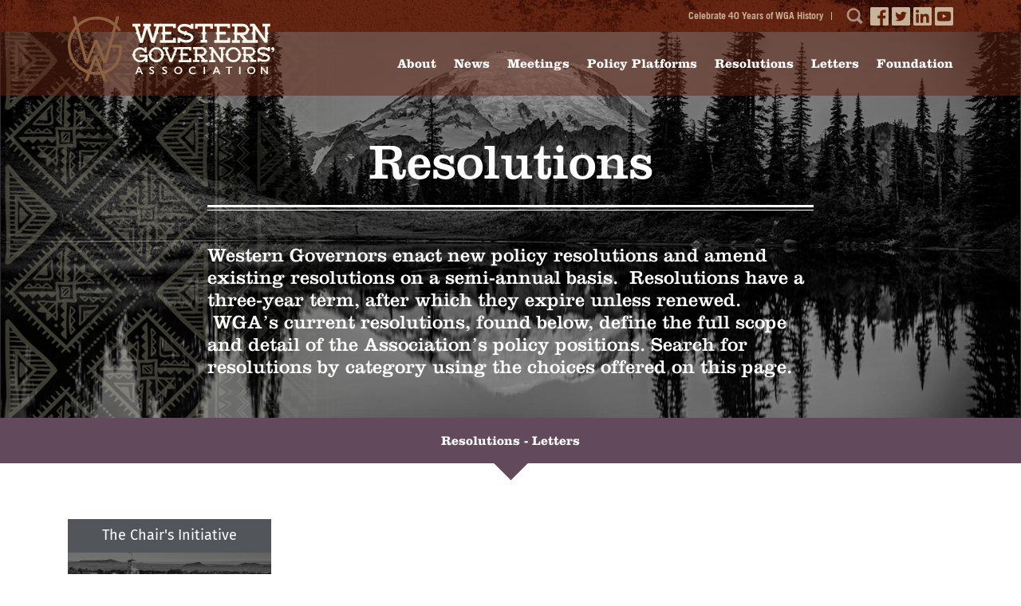

--- FILE ---
content_type: text/html; charset=UTF-8
request_url: https://westgov.org/resolutions/category/letters/category/economic-development
body_size: 9183
content:
<!doctype html>
<html class="no-js" lang="">
<head>
  <meta charset="utf-8">
  <meta http-equiv="X-UA-Compatible" content="IE=edge,chrome=1">
  <title>WGA</title>
<meta name='keywords' content='WGA, Western, Governors, Association' />
<meta name='description' content='Western Governors&#039; Association' />
<link rel='canonical' href='https://westgov.org/resolutions/category/letters/category/economic-development' />
<!-- generated by seo_lite -->
  <meta name="viewport" content="width=device-width, initial-scale=1">
  <link rel="apple-touch-icon" href="/apple-touch-icon.png">
  <link rel="icon" type="image/png" href="/assets/wga_bug_logo.png" />

 
  <link rel="stylesheet" href="/assets/main.css?v=w03">
<style>
h2 {font-size: 30px !important;}
</style>
  <script src="/assets/jquery-1.11.2.min.js"></script>
  <script src="/assets/modernizr-2.8.3.min.js"></script>
  <script src="/assets/swiper.min.js"></script>
  <script src="/assets/main.js?v=w03"></script>
  <script src="/assets/jquery.royalslider.custom.min.v9.5.6.js"></script>
  <meta name="ctimestamp" content="Sat, January 17, 2026 - 8:35:14" />

<!-- Google tag (gtag.js) -->
<script async src="https://www.googletagmanager.com/gtag/js?id=G-XEHS7CHL3F"></script>
<script>
  window.dataLayer = window.dataLayer || [];
  function gtag(){dataLayer.push(arguments);}
  gtag('js', new Date());

  gtag('config', 'G-XEHS7CHL3F');
</script>
</head>
<body class="p1-resolutions page_seg2 p2-category p3-letters p4-category">
  <!--[if lt IE 8]>
      <p class="browserupgrade">You are using an <strong>outdated</strong> browser. Please <a href="https://browsehappy.com/">upgrade your browser</a> to improve your experience.</p>
  <![endif]-->

<div class="header">
  <div class="top_nav">
    <div class="inner">
  <ul class="super_nav">
    
      
      
      <ul class="super_nav">
    
   
    
  </ul>
   <li><a href="/40th-anniversary"><span class="main_nav h3">Celebrate 40 Years of WGA History
</span></a></li> 
      <button id="header_search"></button>
	  <a href="https://www.facebook.com/westgov/" target="_blank"><img src="/assets/facebook.png"></a>
	  <a href="https://twitter.com/westgov" target="_blank"><img src="/assets/twitter.png"></a>
	  <a href="https://www.linkedin.com/company/2735195?trkInfo=tas%3Awestern+governors%2Cidx%3A1-1-1&trk=tyah" target="_blank"><img src="/assets/linkedin.png"></a>
	  <a href="https://www.youtube.com/user/WestGov" target="_blank"><img src="/assets/youtube.png"></a>
  </div>
</div>
  <div class="search_results">
    <div class="inner">
  <form id="header_search_form" id="header_search_form" method="post" action="https://westgov.org/"  >
<div class='hiddenFields'>
<input type="hidden" name="params" value="eyJyZXN1bHRfcGFnZSI6InNlYXJjaCJ9" />
<input type="hidden" name="ACT" value="52" />
<input type="hidden" name="site_id" value="1" />
<input type="hidden" name="csrf_token" value="67ce45a3c272bd6e4e5ba5562adf4dc99b29297e" />
</div>


        <div class="search_form_inner">
    <input type="text" name="keywords" id="keywords" placeholder="Enter Keywords" size="18" maxlength="100">
    <input type="submit" value="" class="submit">
        </div>
  </form>


  <ul class="search_results_list"></ul>
  <a href="#" class="view_all_results">View all Results ></a>
    </div>
  </div>

  <div class="main_nav">
    <div class="inner">
      <a href="https://westgov.org/" class="logo">
        <svg version="1.1" id="mainlogo_graph" xmlns="http://www.w3.org/2000/svg" xmlns:xlink="http://www.w3.org/1999/xlink" x="0px" y="0px" viewBox="0 0 67.5 81" enable-background="new 0 0 67.5 81" xml:space="preserve"><path fill="#8E6240" d="M66.9,47.8c0.7-3.8,0.8-7.6,0.4-11.2l0,0c0-0.9-1.3-0.9-1.3-0.9l-11.5,0l5.6-20.7c0.4,0.5,0.8,1,1.2,1.4 l0.8,1.4c0.3,0.5,0.6,0.8,1.1,1c0.3,0.1,0.8,0.1,1.3,0c1.1-0.2,1.5-0.7,1.4-1.5c-0.1-0.4-0.4-0.9-0.6-1.2l-0.4-0.7l0,0c0,0,0,0,0,0 c-1.1-1.6-2.4-3-3.7-4.4l2.3-8.4c0.1-0.4,0.2-0.8,0.2-1.2c0-0.4-0.1-0.7-0.4-0.9C63,0.1,62.6,0,62,0c-1.3,0-1.7,0.6-2,1.7l-1.7,6.5 C54,4.9,49.1,2.5,43.6,1.4c-0.1,0-0.2,0-0.4-0.1c-0.4-0.1-0.7-0.2-1.1-0.2l0,0c-3.5-0.6-7-0.7-10.6-0.2c-7.4,0.9-14,4.1-19.2,8.6 l-1.9-7.7c-0.3-1.2-0.9-1.7-2.1-1.7c-1.6,0-1.8,0.8-1.8,1.3c0,0.2,0,0.5,0.1,0.8c0,0.1,0,0.3,0.1,0.4l2.6,10 c-6.8,7.6-10.3,17.9-9,28.8c1.8,14.3,11.5,25.6,24.2,29.9l-2.9,7.3c-0.2,0.3-0.3,0.9-0.3,1.3c0,0.4,0.1,0.7,0.4,0.9 c0.1,0.1,0.2,0.1,0.3,0.2c0.2,0.1,0.5,0.1,0.9,0.1c1.3,0,1.8-0.5,2.2-1.5l1.6-4.3l1.2-3c4,0.9,8.1,1.1,12.4,0.6 c0.4,0,0.8-0.1,1.1-0.2l2.7,7c0.4,1.1,1,1.5,2.2,1.5c0.6,0,1-0.1,1.3-0.3c0.3-0.2,0.4-0.5,0.4-0.9c0-0.3-0.1-0.7-0.3-1.3L45,71.8 c4.6-1.2,8.8-3.3,11.9-6c0,0,2.7-2,4.8-5.2C64.3,57,66,52.6,66.9,47.8 M31.9,4.4c9-1.1,17.5,1.5,24.1,6.8c0.1,0,0.9,0.6,1.2,0.9 l-11,41.5l-8.6-22.3c-0.4-1.1-0.9-1.9-2.4-1.9c-1.3,0-2,0.5-2.4,1.8l-9,22.4L13.3,13.3C18.2,8.6,24.6,5.3,31.9,4.4 M29.1,68.8 l5.5-14.3l5.5,14.7c-0.1,0-0.2,0-0.2,0C36.2,69.8,32.6,69.6,29.1,68.8 M57.1,61l-0.3,0.3c-3.4,3.4-7.9,5.9-13.2,7.2l-6.5-17.1 c-0.5-1.4-1.2-2-2.5-2c-1.3,0-2,0.5-2.5,1.9l-6.4,16.4c-11.5-3.8-20.3-14.1-22-27c-1.1-9,1.5-17.6,6.6-24.2l10.7,40.1 c0.2,0.9,0.5,1.5,1.3,1.8c0.3,0.1,0.7,0.2,1.2,0.2c1.5,0,2-0.6,2.4-1.9l9.1-22.4l8.7,22.4c0.4,1.2,0.9,1.9,2.5,1.9 c1.6,0,2.1-0.7,2.4-1.9l4.7-17.5c2.5,0,9,0,9.8,0c0.9,0,0.9,0.8,0.8,0.9c0,0-0.3,4.6-0.7,6.8C62.5,52.4,60.2,57.1,57.1,61"/></svg>

        <svg version="1.1" id="mainlogo_text" xmlns="http://www.w3.org/2000/svg" xmlns:xlink="http://www.w3.org/1999/xlink" x="0px" y="0px" viewBox="0 0 178.5 63.1" enable-background="new 0 0 178.5 63.1" xml:space="preserve"><g><path fill="#F9F7EE" d="M10.1,53.7l4.1,9.3h-1.9l-1-2.3H7.3l-0.9,2.3H4.5l3.8-9.3H10.1z M7.8,59.3h3l-1.6-3.7L7.8,59.3z"/><path fill="#F9F7EE" d="M25.4,53.5c0.9,0,1.8,0.2,2.6,0.7v1.6c-1-0.6-1.8-0.9-2.6-0.9c-0.5,0-0.8,0.1-1.1,0.3 c-0.3,0.2-0.4,0.4-0.4,0.7c0,0.4,0.2,0.7,0.7,1c0.1,0.1,0.6,0.3,1.5,0.7c0.8,0.4,1.3,0.8,1.6,1.2c0.3,0.4,0.5,1,0.5,1.6 c0,0.8-0.3,1.4-0.9,1.9c-0.6,0.5-1.3,0.7-2.2,0.7c-0.6,0-1.1-0.1-1.5-0.2c-0.4-0.1-0.9-0.4-1.4-0.7v-1.8c1,0.8,1.9,1.2,2.8,1.2 c0.4,0,0.8-0.1,1.1-0.3c0.3-0.2,0.4-0.4,0.4-0.8c0-0.4-0.2-0.8-0.7-1c-0.4-0.2-0.9-0.5-1.5-0.8c-0.7-0.3-1.3-0.7-1.6-1.2 c-0.4-0.4-0.5-1-0.5-1.5c0-0.8,0.3-1.4,0.9-1.9C23.6,53.8,24.4,53.5,25.4,53.5"/><path fill="#F9F7EE" d="M41.5,53.5c0.9,0,1.8,0.2,2.6,0.7v1.6c-1-0.6-1.8-0.9-2.6-0.9c-0.5,0-0.8,0.1-1.1,0.3 c-0.3,0.2-0.4,0.4-0.4,0.7c0,0.4,0.2,0.7,0.7,1c0.1,0.1,0.6,0.3,1.5,0.7c0.8,0.4,1.3,0.8,1.6,1.2c0.3,0.4,0.5,1,0.5,1.6 c0,0.8-0.3,1.4-0.9,1.9c-0.6,0.5-1.3,0.7-2.2,0.7c-0.6,0-1.1-0.1-1.5-0.2c-0.4-0.1-0.9-0.4-1.4-0.7v-1.8c1,0.8,1.9,1.2,2.8,1.2 c0.4,0,0.8-0.1,1.1-0.3c0.3-0.2,0.4-0.4,0.4-0.8c0-0.4-0.2-0.8-0.7-1c-0.4-0.2-0.9-0.5-1.5-0.8c-0.7-0.3-1.3-0.7-1.6-1.2 c-0.4-0.4-0.5-1-0.5-1.5c0-0.8,0.3-1.4,0.9-1.9C39.8,53.8,40.5,53.5,41.5,53.5"/><path fill="#F9F7EE" d="M58.3,53.5c1,0,1.8,0.2,2.6,0.6c0.8,0.4,1.4,1,1.8,1.7c0.5,0.7,0.7,1.6,0.7,2.5c0,0.9-0.2,1.7-0.7,2.4 c-0.4,0.7-1.1,1.3-1.8,1.7c-0.8,0.4-1.7,0.6-2.6,0.6c-1,0-1.8-0.2-2.6-0.6c-0.8-0.4-1.4-1-1.8-1.7c-0.4-0.7-0.7-1.5-0.7-2.4 c0-0.9,0.2-1.7,0.7-2.4c0.4-0.7,1-1.3,1.8-1.7C56.4,53.7,57.3,53.5,58.3,53.5 M55,58.3c0,0.6,0.1,1.2,0.4,1.7 c0.3,0.5,0.7,0.9,1.2,1.1c0.5,0.3,1.1,0.4,1.7,0.4c1,0,1.7-0.3,2.3-0.9c0.6-0.6,0.9-1.4,0.9-2.3c0-0.6-0.1-1.2-0.4-1.7 c-0.3-0.5-0.7-0.9-1.2-1.1c-0.5-0.3-1.1-0.4-1.7-0.4c-0.6,0-1.2,0.1-1.7,0.4c-0.5,0.3-0.9,0.7-1.2,1.1C55.2,57.1,55,57.7,55,58.3"/><path fill="#F9F7EE" d="M76.8,53.5c0.5,0,1,0.1,1.5,0.2c0.5,0.1,1.1,0.3,1.6,0.6V56c-0.6-0.3-1.1-0.6-1.6-0.7s-1-0.2-1.5-0.2 c-0.7,0-1.3,0.1-1.8,0.4c-0.5,0.3-0.9,0.7-1.2,1.2c-0.3,0.5-0.4,1-0.4,1.7c0,0.6,0.1,1.2,0.4,1.7c0.3,0.5,0.7,0.9,1.2,1.1 c0.5,0.3,1.1,0.4,1.8,0.4c0.5,0,1-0.1,1.5-0.2c0.5-0.1,1-0.4,1.8-0.8v1.7c-0.6,0.3-1.2,0.5-1.7,0.7s-1.1,0.2-1.8,0.2 c-1,0-1.9-0.2-2.6-0.6c-0.8-0.4-1.4-1-1.8-1.7c-0.4-0.7-0.7-1.5-0.7-2.4c0-0.9,0.2-1.8,0.7-2.5c0.5-0.7,1.1-1.3,1.9-1.7 S75.8,53.5,76.8,53.5"/><rect x="90" y="53.7" fill="#F9F7EE" width="1.8" height="9.3"/><path fill="#F9F7EE" d="M107,53.7l4.1,9.3h-1.9l-1-2.3h-4.1l-0.9,2.3h-1.9l3.8-9.3H107z M104.7,59.3h3l-1.6-3.7L104.7,59.3z"/><polygon fill="#F9F7EE" points="125.9,53.7 125.9,55.1 122.6,55.1 122.6,62.9 120.8,62.9 120.8,55.1 117.5,55.1 117.5,53.7"/><rect x="134.4" y="53.7" fill="#F9F7EE" width="1.8" height="9.3"/><path fill="#F9F7EE" d="M149.5,53.5c1,0,1.8,0.2,2.6,0.6c0.8,0.4,1.4,1,1.8,1.7c0.5,0.7,0.7,1.6,0.7,2.5c0,0.9-0.2,1.7-0.7,2.4 c-0.4,0.7-1.1,1.3-1.8,1.7c-0.8,0.4-1.7,0.6-2.6,0.6c-1,0-1.8-0.2-2.6-0.6c-0.8-0.4-1.4-1-1.8-1.7c-0.4-0.7-0.7-1.5-0.7-2.4 c0-0.9,0.2-1.7,0.7-2.4c0.4-0.7,1-1.3,1.8-1.7C147.6,53.7,148.5,53.5,149.5,53.5 M146.3,58.3c0,0.6,0.1,1.2,0.4,1.7 c0.3,0.5,0.7,0.9,1.2,1.1c0.5,0.3,1.1,0.4,1.7,0.4c1,0,1.7-0.3,2.3-0.9c0.6-0.6,0.9-1.4,0.9-2.3c0-0.6-0.1-1.2-0.4-1.7 c-0.3-0.5-0.7-0.9-1.2-1.1c-0.5-0.3-1.1-0.4-1.7-0.4c-0.6,0-1.2,0.1-1.7,0.4c-0.5,0.3-0.9,0.7-1.2,1.1 C146.4,57.1,146.3,57.7,146.3,58.3"/><polygon fill="#F9F7EE" points="163.1,53.7 168.6,60.1 168.6,53.7 170.3,53.7 170.3,62.9 168.8,62.9 163.3,56.4 163.3,62.9 161.5,62.9 161.5,53.7"/><path fill="#F9F7EE" d="M148.1,20.3h3.2V14c-0.2-1-1-1.8-2-2.1c1-0.3,1.7-1.1,2-2.1V3.4h-3.2V0h5.7l13,18.6V3.4h-3.2V0h9.7v3.4 h-3.2v6.3c0.2,1,1,1.8,2,2.1c-1,0.3-1.7,1.1-2,2.1v9.7h-3.9L154.7,7.1v13.2h3.2v3.4h-9.7V20.3z"/><path fill="#F9F7EE" d="M125.5,20.3h3.2V14c-0.2-1-1-1.8-2-2.1c1-0.3,1.7-1.1,2-2.1V3.4h-3.2V0h14c2,0,3.7,0.8,5,2.1 c0.9,0.9,1.6,2.1,1.9,3.4c0.3,0.8,1,1.4,1.8,1.7c-0.8,0.3-1.5,0.9-1.8,1.7c-0.3,1.3-1,2.5-1.9,3.4c-1.3,1.3-3,2-4.9,2.1l5.4,6h3.4 v3.4h-10v-3.4h2l-5.4-6h-3v6h3.4v3.4h-10V20.3z M132.2,3.4v7.4h7.4c1,0,1.9-0.4,2.6-1.1c0.7-0.7,1.1-1.6,1.1-2.6s-0.4-1.9-1.1-2.6 c-0.7-0.7-1.6-1.1-2.6-1.1H132.2z"/><path fill="#F9F7EE" d="M77.3,0v6.4c-1,0-2,0-3.1,0c-1.8-1.7-3.7-2.5-6.2-2.9c-2.2-0.3-4.3-0.1-5.8,0.7c-2.6,1.5-1.7,3.6,0.8,4.5 c0.8,0.3,1.7,0.6,2.7,0.9c1,0,2-0.5,2.5-1.4c0.1,1,0.6,2,1.6,2.5c2.8,0.8,5.5,1.9,6.8,4.1c0.8,1.3,0.9,2.9,0.4,4.3 c-0.5,1.3-1.4,2.4-2.9,3.3c-2.1,1.2-5.1,1.5-7.9,1.1c-1.9-0.3-3.8-0.9-5.4-1.7v1.9h-3.4v-6.4c1,0,2,0,3.1,0 c1.8,1.7,3.7,2.5,6.2,2.9c2.2,0.3,4.3,0.1,5.8-0.7c2.6-1.5,1.7-3.8-0.8-4.7c-0.8-0.3-1.7-0.6-2.7-0.9c-1,0-2,0.5-2.6,1.4 c-0.1-1-0.6-1.9-1.5-2.4c-2.8-0.8-5.5-1.8-6.8-4c-0.8-1.3-0.9-2.9-0.4-4.3c0.5-1.3,1.4-2.4,2.9-3.3c2.1-1.2,5.1-1.5,7.9-1.1 c1.9,0.3,3.8,0.9,5.4,1.7V0H77.3z"/><path fill="#F9F7EE" d="M79.2,6.2V0h22.4v6.2h-3.4V3.4h-6.1v6.3c0.2,1,1,1.8,2,2.1c-1,0.3-1.7,1.1-2,2.1v6.3h2.5v3.4h-8.4v-3.4h2.5 V14c-0.2-1-1-1.8-2-2.1c1-0.3,1.7-1.1,2-2.1V3.4h-6.1v2.8H79.2z"/><path fill="#F9F7EE" d="M51.9,5.3V3.4H42v6.5h7.7v3.4H42v7h9.9v-2.8h3.4V22v1.7h-1.7H35.3v-3.4h3.3V14c-0.2-1-1-1.8-2-2.1 c1-0.3,1.7-1.1,2-2.1V3.4h-3.3V0h18.3h1.7v1.7v3.6H51.9z"/><path fill="#F9F7EE" d="M119.8,5.3V3.4h-9.9v6.5h7.7v3.4h-7.7v7h9.9v-2.8h3.4V22v1.7h-1.7h-18.3v-3.4h3.3V14c-0.2-1-1-1.8-2-2.1 c1-0.3,1.7-1.1,2-2.1V3.4h-3.3V0h18.3h1.7v1.7v3.6H119.8z"/><path fill="#F9F7EE" d="M1.1,0h9.8v3.4H7.6L12,18.3l4.3-14.8h-1.9V0h9.8v3.4h-1.9l4.3,14.8l4.4-14.8h-3.3V0h9.8v3.4h-2.9l-1.4,4.9 c-0.4,1.3-1,2.8,0.9,3.5c-2.2,0.7-2.6,2.1-3.1,4l-2.3,7.9h-3.9L19.2,6.2l-5.2,17.5l-3.9,0l-2.4-8.2c-0.5-1.8-0.9-3-3-3.6 c1.9-0.7,1.3-2.3,0.9-3.6L4.1,3.4h-3V0z"/><path fill="#F9F7EE" d="M96.9,45.2h2.5v-5c-0.2-0.8-0.8-1.4-1.6-1.7c0.8-0.3,1.4-0.9,1.6-1.7v-5h-2.5v-2.7h4.5l10.3,14.6V31.9h-2.5 v-2.7h7.7v2.7h-2.5v5c0.2,0.8,0.8,1.4,1.6,1.7c-0.8,0.3-1.4,0.9-1.6,1.7v7.7h-3.1l-9.2-13.1v10.4h2.5v2.7h-7.7V45.2z"/><path fill="#F9F7EE" d="M30.9,29.2c-4.6,0-8.4,3.4-9.2,7.8c-0.2,0.8-0.8,1.4-1.5,1.7c0.7,0.2,1.3,0.9,1.5,1.6 c1.2,7.3,10.3,10.6,15.8,5.1c1.5-1.6,2.4-3.4,2.7-5.3c0.3-0.7,0.8-1.2,1.5-1.4c-0.7-0.2-1.3-0.8-1.5-1.5 C39.4,32.9,35.9,29.2,30.9,29.2 M35.8,38.6c1.5,0.5,1.7,1.5,1.1,2.8c-0.3,0.7-0.8,1.4-1.3,1.9c-3.4,3.4-8.7,2.1-10.6-1.6 c-0.7-1.3-0.7-2.5,1-3.1c-1.7-0.6-1.7-1.7-1-3.1c1.9-3.8,7.3-5.1,10.6-1.7c0.5,0.5,0.9,1.1,1.2,1.7C37.5,36.9,37.4,38.1,35.8,38.6"/><path fill="#F9F7EE" d="M127.2,29.2c-4.6,0-8.4,3.4-9.2,7.8c-0.2,0.8-0.8,1.4-1.6,1.7c0.7,0.2,1.3,0.9,1.5,1.6 c1.2,7.3,10.3,10.6,15.8,5.1c1.5-1.6,2.4-3.4,2.7-5.3c0.3-0.7,0.8-1.2,1.5-1.4c-0.7-0.2-1.3-0.8-1.5-1.5 C135.7,32.9,132.2,29.2,127.2,29.2 M132.1,38.6c1.5,0.5,1.7,1.5,1.1,2.8c-0.3,0.7-0.8,1.4-1.3,1.9c-3.4,3.4-8.7,2.1-10.6-1.6 c-0.7-1.3-0.7-2.5,1-3.1c-1.7-0.6-1.7-1.7-1-3.1c1.9-3.8,7.3-5.1,10.6-1.7c0.5,0.5,0.9,1.1,1.2,1.7 C133.8,36.9,133.8,38.1,132.1,38.6"/><path fill="#F9F7EE" d="M76.8,45.2h2.6v-5c-0.2-0.8-0.8-1.4-1.6-1.7c0.8-0.3,1.4-0.9,1.6-1.7v-5h-2.6v-2.7h11.1c1.5,0,3,0.6,4,1.6 c0.7,0.7,1.2,1.6,1.5,2.7c0.3,0.6,0.8,1.1,1.4,1.3c-0.6,0.2-1.2,0.7-1.4,1.3c-0.2,1-0.8,1.9-1.5,2.7c-1,1-2.3,1.6-3.8,1.6l4.3,4.8 H95v2.7H87v-2.7h1.6l-4.3-4.8H82v4.8h2.7v2.7h-7.9V45.2z M82,31.9v5.9h5.8c0.8,0,1.5-0.3,2.1-0.9c0.5-0.5,0.9-1.3,0.9-2.1 s-0.3-1.5-0.9-2.1c-0.5-0.5-1.3-0.9-2.1-0.9H82z"/><path fill="#F9F7EE" d="M137.6,45.2h2.6v-5c-0.2-0.8-0.8-1.4-1.6-1.7c0.8-0.3,1.4-0.9,1.6-1.7v-5h-2.6v-2.7h11.1c1.5,0,3,0.6,4,1.6 c0.7,0.7,1.2,1.6,1.5,2.7c0.3,0.6,0.8,1.1,1.4,1.3c-0.6,0.2-1.2,0.7-1.4,1.3c-0.2,1-0.8,1.9-1.5,2.7c-1,1-2.3,1.6-3.8,1.6l4.3,4.8 h2.7v2.7h-7.9v-2.7h1.6l-4.3-4.8h-2.4v4.8h2.7v2.7h-7.9V45.2z M142.9,31.9v5.9h5.8c0.8,0,1.5-0.3,2.1-0.9c0.5-0.5,0.9-1.3,0.9-2.1 s-0.3-1.5-0.9-2.1c-0.5-0.5-1.3-0.9-2.1-0.9H142.9z"/><path fill="#F9F7EE" d="M173,29.2v5c-0.8,0-1.6,0-2.4,0c-1.5-1.4-2.9-2-4.9-2.3c-1.7-0.2-3.4-0.1-4.5,0.5c-2,1.2-1.3,2.8,0.6,3.5 c0.6,0.2,1.3,0.5,2.1,0.7c0.8,0,1.5-0.4,2-1.1c0,0.8,0.5,1.5,1.2,1.9c2.2,0.6,4.4,1.5,5.4,3.2c0.6,1,0.7,2.3,0.3,3.4 c-0.4,1-1.1,1.9-2.3,2.6c-1.7,1-4,1.2-6.3,0.9c-1.5-0.2-3-0.7-4.3-1.4v1.5h-2.7v-5c0.8,0,1.6,0,2.4,0c1.5,1.4,2.9,2,4.9,2.3 c1.7,0.2,3.4,0.1,4.5-0.5c2-1.2,1.3-3-0.6-3.7c-0.6-0.2-1.3-0.5-2.1-0.7c-0.8,0-1.6,0.4-2,1.1c0-0.8-0.5-1.5-1.2-1.9 c-2.2-0.6-4.4-1.4-5.4-3.1c-0.6-1-0.7-2.3-0.3-3.4c0.4-1,1.1-1.9,2.3-2.6c1.7-1,4-1.2,6.3-0.9c1.5,0.2,3,0.7,4.3,1.4v-1.5H173z"/><path fill="#F9F7EE" d="M71.9,33.3v-1.5h-7.8V37h6v2.7h-6v5.5h7.8V43h2.7v3.6v1.3h-1.3H58.8v-2.7h2.6v-5c-0.2-0.8-0.8-1.4-1.6-1.7 c0.8-0.3,1.4-0.9,1.6-1.7v-5h-2.6v-2.7h14.4h1.3v1.3v2.8H71.9z"/><path fill="#F9F7EE" d="M10,38.6h8.6H20l0,1.3v8.2h-2.7v-2.6c-0.7,0.7-1.6,1.4-2.7,1.9c-5.6,2.5-12-1.1-13-7 C1.4,39.7,0.8,39,0,38.8c0.8-0.3,1.3-0.9,1.5-1.6c1.1-6.7,9-10.2,14.6-6l0-1.9h2.7l0,6.7l-2.1,0c-0.8-1.3-1.4-2.2-2.8-3 c-3.5-2-7.7-0.3-9.3,3.1c-0.6,1.3-0.5,2.3,1.1,2.8c-1.4,0.5-1.6,1.4-1.1,2.6c1.8,4.3,7.7,5.7,11.1,1.9c0.5-0.5,1-1.3,1.5-2H10V38.6 z"/><path fill="#F9F7EE" d="M39,29.2h7.1v2.7h-1.8l4.9,12.4l4.9-12.4h-1.7v-2.7h7v2.7H57l-1.6,4C55,36.8,54.5,38,56,38.5 c-1.6,0.5-2.1,1.3-2.6,2.6L51,47l-0.3,0.8h-0.9h-1.1l-0.9,0L47.4,47l-2.3-5.8c-0.5-1.3-1.1-2.2-2.6-2.7c1.5-0.6,0.8-1.9,0.4-2.8 l-1.5-3.8H39V29.2z"/><path fill-rule="evenodd" clip-rule="evenodd" fill="#F9F7EE" d="M176.5,29.2c-1.1,0-2,0.9-2,2c0,1.1,0.9,2,2,2c0.1,0,0.3,0,0.4,0 c-0.2,0.8-0.9,1.3-2.1,1.4l0,0.9C178.9,36,179.9,29.2,176.5,29.2"/></g></svg>
      </a>
      <style>
.main_nav li:hover,
.main_nav li:focus-within {
  cursor: pointer;
}

.main_nav li:focus-within a {
  outline: none;
}

.main_nav ul li ul {
  background: none;
	opacity: 70%;
  visibility: hidden;
  opacity: 0;
  min-width: 5rem;
  position: absolute;
  transition: all 0.5s ease;
  margin-top: 1rem;
 display: none;
     height: auto !important;

}

.main_nav li a:hover {
	
}

.main_nav  ul li:hover > ul,
.main_nav ul li:focus-within > ul,
.main_nav ul li ul:hover,
.main_nav ul li ul:focus {
   visibility: visible;
   opacity: 1;
   display: block;
}

.main_nav  ul li ul li {
  clear: both;
  width: 100%;
  
}
.dropdown {
    padding-top: 10px !important;
    padding-right: 10px !important;
    padding-bottom: 10px !important;
}

.subnav {
    text-align: left;
    margin: 0 auto;
    display: block !important;
    height: auto !important;
    padding-top: 10px !important;
    padding-left: 10px !important;
    padding-right: 10px !important;
    padding-bottom: 10px !important;
    background: rgba(101, 37, 17, .9);
    
    }
a.newdrop {color: white;}
a.newdrop:hover {color: #F7921E !important;}
a.newdrop:hover:before {display: none !important;}

body.page_seg2 .main_nav {
    background: rgba(101, 37, 17, .5);


</style>
      
<ul id="nav-sub">
<li class="first"><a href="/about/">About</a>
      <ul class="dropdown" aria-label="submenu">
        <li class="subnav"><a class="newdrop" href="/our-governors/">Our Governors</a></li>
        <li class="subnav"><a class="newdrop" href="/key-issues">Key Issues</a></li>
        <li class="subnav"><a class="newdrop" href="/reports">Reports</a></li>
        
        <li class="subnav"><a class="newdrop" href="/sponsors">Sponsors</a></li>
        <li class="subnav"><a class="newdrop" href="/staff">Staff</a></li>
        <li class="subnav"><a class="newdrop" href="/careers">Careers</a></li>
        <li class="subnav"><a class="newdrop" href="/contact">Contact Us</a></li>
        </ul>





</li>
<li><a href="/news">News</a>
      <ul class="dropdown" aria-label="submenu">
        <li class="subnav"><a class="newdrop" href="/news/category/wga-news">WGA News</a></li>
        <li class="subnav"><a class="newdrop" href="/news/category/best-of-the-west">Best of the West</a></li>

        <li class="subnav"><a class="newdrop" href="/news/category/podcasts">Podcasts</a></li>
        <li class="subnav"><a class="newdrop" href="/news/category/webinars">Webinars</a></li>
        </ul>

</li>
<li><a href="/meetings/">Meetings</a>
      <ul class="dropdown" aria-label="submenu">

      <li class="subnav"><a class="newdrop" href="/meetings/details/2025-winter-meeting">2025 Winter Meeting</a></li>
     
      <li class="subnav"><a class="newdrop" href="/meetings/details/2026-annual-meetings">2026 Annual Meeting</a></li>
     
      <li class="subnav"><a class="newdrop" href="/meetings/details/2025-annual-meeting">2025 Annual Meeting</a></li>
     
      <li class="subnav"><a class="newdrop" href="/meetings/details/2024-winter-meeting">2024 Winter Meeting</a></li>
     
      <li class="subnav"><a class="newdrop" href="/meetings/details/2024-annual-meeting">2024 Annual Meeting</a></li>
     
      <li class="subnav"><a class="newdrop" href="/meetings/details/2023-winter-meeting">2023 Winter Meeting </a></li>
        
        </ul>


</li>
<li><a href="/policy-platforms/">Policy Platforms</a>
      <ul class="dropdown" aria-label="submenu">
        <li class="subnav"><a class="newdrop" href="/policy-platforms/categories/chairs-initiative">Chair Initiatives</a></li>
		<li class="subnav"><a class="newdrop" href="/policy-platforms/categories/western-prosperity-roundtable#">Western Prosperity Roundtable</a></li>
        <li class="subnav"><a class="newdrop" href="/policy-platforms/categories/working-lands-roundtable">Working Lands Roundtable</a></li>
        <li class="subnav"><a class="newdrop" href="/policy-platforms/overview/western-governors-center-of-excellence-improving-state-federal-relationship">Center for Excellence</a></li>
        </ul>

</li>
<li><a href="/resolutions/">Resolutions</a></li>
<li><a href="/letters/">Letters</a></li>
<li><a href="https://foundation.westgov.org/">Foundation</a>
      <!--ul class="dropdown" aria-label="submenu">

        <li class="subnav"><a class="newdrop" href="/foundation/wgli">Leadership Institute</a></li>
        <li class="subnav"><a class="newdrop" href="/celebrate-the-west">Celebrate the West</a></li>
        <li class="subnav"><a class="newdrop" href="/foundation/board">Board of Directors</a></li>
        <li class="subnav"><a class="newdrop" href="/foundation/contact">Contact/How to Give</a></li>
        </ul-->



</li>
</ul>

<div class="mobile_nav_controls">
        <button id="mobile_nav_open" class="hamburger hamburger_wga">
          <span>toggle menu</span>
        </button>
      </div>
    </div>
  </div>

</div>

<div class="master" id="master">
  
  <div class="wrap_page_content">
<div class="wrap_update_type update_9">
  <div class="header_landing" style="background-image: url('/images/header/Resolutions-Page.jpg');">
    <div class="inner">
      <h1>Resolutions</h1>
	  <h4>Western Governors enact new policy resolutions and amend existing resolutions on a semi-annual basis. &nbsp;Resolutions have a three-year term, after which they expire unless renewed. &nbsp;WGA&rsquo;s current resolutions, found below, define the full scope and detail of the Association&rsquo;s policy positions. Search for resolutions by category using the choices offered on this page.</h4>
    </div>
    <div class="sw_pattern"></div>
  </div>
  <div class="divider gogreen arrowhead_down">
    <div class="inner">
		  <h6>Resolutions - Letters </h6>	  
    </div>
  </div>


<div class="two_column">
    <div class="two_column_inner">
      <div class="inner">
        <div class="inner_helper">
            <div class="column_content">
            	  

            </div>
            <div class="column_sidebar">



				 
				 
				 
				 
				 
				 
				 
                 
	
	  
		<div class="sidebar_initiative">
			<a href="">
			  <span class="si_header">The Chair's Initiative</span>
			  <img src="/images/header/_bg/shutterstock_1462333493_1.jpg">
			  <h4>Building Resilient and Affordable New Developments in the West</h4>
			  <p>New Mexico Michelle Lujan Grisham</p>
			  <div class="ribbon_wrapper cutedge">
          <div class="ribbon_inner">
    				<svg version="1.1" class="left" xmlns="http://www.w3.org/2000/svg" xmlns:xlink="http://www.w3.org/1999/xlink" x="0px" y="0px" viewBox="0 0 251 7" enable-background="new 0 0 251 7" xml:space="preserve"><path fill="#FFFFFF" d="M0,0v3h247l-3-3H0z"/><path fill="#FFFFFF" d="M0,6v1h251l-1-1H0z"/></svg>
    				<svg version="1.1" class="svg_icon yellow" xmlns="http://www.w3.org/2000/svg" xmlns:xlink="http://www.w3.org/1999/xlink" x="0px" y="0px" viewBox="0 0 39.4 39.4" enable-background="new 0 0 39.4 39.4" xml:space="preserve"><g><defs><rect id="SVGID_1_" y="0" width="39.4" height="39.4"/></defs><clipPath id="SVGID_2_"><use xlink:href="#SVGID_1_"  overflow="visible"/></clipPath><rect x="6.3" y="6.3" transform="matrix(0.7071 -0.7071 0.7071 0.7071 -8.1628 19.707)" clip-path="url(#SVGID_2_)" fill="none" stroke="#FFFFFF" stroke-miterlimit="10" width="26.9" height="26.9"/></g><rect x="9.2" y="9.2" transform="matrix(0.7071 -0.7071 0.7071 0.7071 -8.1628 19.7071)" fill="none" stroke="#FFFFFF" stroke-width="2" stroke-miterlimit="10" width="21" height="21"/><polygon fill="#FFFFFF" points="26.7,17.7 21.7,17.7 21.7,12.7 17.7,12.7 17.7,17.7 12.7,17.7 12.7,21.7 17.7,21.7 17.7,26.7 21.7,26.7 21.7,21.7 26.7,21.7 "/></svg>
    				<svg version="1.1" class="right" xmlns="http://www.w3.org/2000/svg" xmlns:xlink="http://www.w3.org/1999/xlink" x="0px" y="0px" viewBox="0 0 251 7" enable-background="new 0 0 251 7" xml:space="preserve"><path fill="#FFFFFF" d="M4,3h247V0H7L4,3z"/><path fill="#FFFFFF" d="M251,6H1L0,7h251V6z"/></svg>
          </div>
			  </div>
			</a>
		</div>
	  
	





	<div class="sidebar_categories">
		<h6 class="title_h6">CATEGORIES</h6>
		<a href="https://westgov.org/resolutions">All</a>
		
			
			<a href="https://westgov.org/resolutions/category/community-and-opportunity">Community and Opportunity</a>
			
		
			
			<a href="https://westgov.org/resolutions/category/energy-and-environment">Energy and Environment</a>
			
		
			
			<a href="https://westgov.org/resolutions/category/health-and-public-safety">Health and Public Safety</a>
			
		
			
			<a href="https://westgov.org/resolutions/category/land-management">Land Management</a>
			
		
			
			<a href="https://westgov.org/resolutions/category/state-federal-relationship">State-Federal Relationship</a>
			
		
	</div>



	
		<div class="sidebar_related _list_update_news">
			<h6 class="title_h6">News
				</h6>
			<h5>Western Governors outline legislative priorities in 2026 State of the State addresses</h5>
			<h6><a href="/news/article/western-governors-outline-legislative-priorities-in-2026-state-of-the-state-addresses" class="link_boxed">READ MORE</a></h6>
		</div>
	
		<div class="sidebar_related _list_update_news">
			<h6 class="title_h6">News
				</h6>
			<h5>Best of the West: Shared Stewardship supports healthy forests; Waterless geothermal pilot; AZ Poet Laureate, Novel energy storage project; and a new avalanche detection system </h5>
			<h6><a href="/news/article/best-of-the-west-shared-stewardship-supports-healthy-forests-waterless-geothermal-pilot-az-poet-laureate-novel-energy-storage-project-and-a-new-avalanche-detection-system" class="link_boxed">READ MORE</a></h6>
		</div>
	



                 
                 
                
          
            </div>
        </div>
      </div>

    </div>
  </div>
</div>
</div>
  
  <div class="newsletter">
    <div class="inner special_effect">

      <img class="bug_logo_big" src="/assets/wga_bug_logo_big.png">

      <h3>sign up for our newsletters</h3>

      <!--Begin CTCT Sign-Up Form-->
      <div class="ctct-embed-signup">
        <div>
          <span id="success_message" style="display:none;">
            <div style="text-align:center;">Thanks for signing up!</div>
          </span>
          <form data-id="embedded_signup:form" class="ctct-custom-form Form" name="embedded_signup" method="POST" action="https://visitor2.constantcontact.com/api/signup">
            <!-- The following code must be included to ensure your sign-up form works properly. -->
            <input data-id="ca:input" type="hidden" name="ca" value="e09cfc85-f058-4c6d-9287-82629746d461">
            <input data-id="source:input" type="hidden" name="source" value="EFD">
            <input data-id="required:input" type="hidden" name="required" value="list,email,first_name,last_name,company">
            <input data-id="url:input" type="hidden" name="url" value="">

            <div class="newsletter_first_row">
              <p data-id="Email Address:p" >
                <label data-id="Email Address:label" data-name="email" class="ctct-form-required"></label>
                <input data-id="Email Address:input" type="text" name="email" value="" maxlength="80" placeholder="[ Enter your email here ]">
              </p>
              <button id="show_newsletter_fields" name="show">SIGN ME UP</button>
            </div>

            <div class="newsletter_hidden_fields" style="display: none;">
              <p data-id="First Name:p" >
                <label data-id="First Name:label" data-name="first_name" class="ctct-form-required"></label>
                <input data-id="First Name:input" type="text" name="first_name" value="" maxlength="50" placeholder="[ First Name ]">
              </p>

              <p data-id="Last Name:p" >
                <label data-id="Last Name:label" data-name="last_name" class="ctct-form-required"></label>
                <input data-id="Last Name:input" type="text" name="last_name" value="" maxlength="50" placeholder="[ Last Name ]">
              </p>

              <p data-id="State/Province:p" ><label data-id="State/Province:label" data-name="address_state">Select a state/province</label></p>

              <p data-id="Company:p" >
                <label data-id="Company:label" data-name="company" class="ctct-form-required"></label>
                <input data-id="Company:input" type="text" name="company" value="" maxlength="50" placeholder="[ Company ]">
              </p>

       <p data-id="Lists:p" class="newsletter_emaillist_label">
                <label data-id="Lists:label" data-name="list" class="ctct-form-required">Email Lists</label>
                <div class="newsletter_emaillist">
                  <div class="newsletter_checkbox_div">
                    <input data-id="Lists:input" type="checkbox" id="list_0" name="list_0" value="7">
                    <label data-id="Lists:span" class="checkbox_label" for="list_0"><span>The Weekly Roundup</span></label>
                  </div>
                  <div class="newsletter_checkbox_div">
                    <input data-id="Lists:input" type="checkbox" id="list_1" name="list_1" value="1560498566">
                    <label data-id="Lists:span" class="checkbox_label" for="list_1"><span>Western Governors’ Foundation 'Frontier' Newsletter </span></label>
                  </div>
                </div>
              </p>

              <button type="submit" class="Button ctct-button Button--block Button-secondary" data-enabled="enabled">Sign Up</button>

              <div>
                <p class="ctct-form-footer">By submitting this form, you are granting: Western Governors' Association, 1600 Broadway, Denver, Colorado, 80202, United States, https://westgov.org permission to email you. You may unsubscribe via the link found at the bottom of every email.  (See our <a href="https://www.constantcontact.com/legal/privacy-statement" target="_blank">Email Privacy Policy</a> for details.) Emails are serviced by Constant Contact.</p>
              </div>
            </div>
          </form>
         </div>
      </div>
      <script type='text/javascript'>
         var localizedErrMap = {};
         localizedErrMap['required'] =    'This field is required.';
         localizedErrMap['ca'] =      'An unexpected error occurred while attempting to send email.';
         localizedErrMap['email'] =       'Please enter your email address in name@email.com format.';
         localizedErrMap['birthday'] =    'Please enter birthday in MM/DD format.';
         localizedErrMap['anniversary'] =   'Please enter anniversary in MM/DD/YYYY format.';
         localizedErrMap['custom_date'] =   'Please enter this date in MM/DD/YYYY format.';
         localizedErrMap['list'] =      'Please select at least one email list.';
         localizedErrMap['generic'] =     'This field is invalid.';
         localizedErrMap['shared'] =    'Sorry, we could not complete your sign-up. Please contact us to resolve this.';
         localizedErrMap['state_mismatch'] = 'Mismatched State/Province and Country.';
        localizedErrMap['state_province'] = 'Select a state/province';
         localizedErrMap['selectcountry'] =   'Select a country';
         var postURL = 'https://visitor2.constantcontact.com/api/signup';
      </script>
      <script type='text/javascript' src='https://static.ctctcdn.com/h/contacts-embedded-signup-assets/1.0.2/js/signup-form.js'></script>
      <!--End CTCT Sign-Up Form-->

    </div>
  </div>

  <div class="footer">
    <div class="inner">
      <h6>WESTERN GOVERNORS&rsquo; ASSOCIATION</h6>

<h6><a href="#">1700 BROADWAY, SUITE 500, DENVER, CO 80290, U.S.</a></h6>

<h6><a href="#">P: 303.623.9378</a></h6>
      <p>WESTERN GOVERNORS’ ASSOCIATION &copy; 2026</p>
    </div>
  </div>
</div><!-- end master -->





<!-- mobile nav -->
<nav id="mobile_nav_wrapper" class="mobile-nav-fx pushed">
  <form id="header_search_form" id="header_search_form" method="post" action="https://westgov.org/"  >
<div class='hiddenFields'>
<input type="hidden" name="params" value="eyJyZXN1bHRfcGFnZSI6InNlYXJjaCJ9" />
<input type="hidden" name="ACT" value="52" />
<input type="hidden" name="site_id" value="1" />
<input type="hidden" name="csrf_token" value="67ce45a3c272bd6e4e5ba5562adf4dc99b29297e" />
</div>


  <div class="search_form_inner">
    <input type="text" name="keywords" id="keywords" placeholder="Enter Keywords" size="18" maxlength="100">
    <input type="submit" value="" class="submit">
  </div>
  </form>

  <div class="mobile_main">
  <ul id="nav-sub">
<li class="first"><a href="/about/">About</a></li>
<li><a href="/news/">News</a></li>
<li><a href="/meetings/">Meetings</a></li>
<li><a href="/policy-platforms/">Policy Platforms</a></li>
<li><a href="/resolutions/">Resolutions</a></li>
<li><a href="/letters/">Letters</a></li>
<li class="last"><a href="https://foundation.westgov.org/">Foundation</a></li>
</ul>
  </div>

  <div class="mobile_secondary">
	  <ul class="super_nav">
   		<li><a href="/our-governors">Our Governors</a></li>
        
        <li><a href="/key-issues">Key Issues</a></li>
    
      <li><a href="/reports">Reports</a></li>

      <li><a href="/celebrate-the-west">Celebrate The West</a></li>
    	
      <li><a href="/sponsors">Sponsors</a></li>  
        
      <li><a href="/staff">Staff</a></li>
    
      <li><a href="/careers">Careers</a></li>
      
      <li><a href="/contact">Contact Us</a></li>
      
	  </ul>
  </div>
<br/>

  <div class="mobile_social">
     <a href="https://www.facebook.com/westgov/" target="_blank"><img src="/assets/facebook.png"></a>
	  <a href="https://twitter.com/westgov" target="_blank"><img src="/assets/twitter.png"></a>
	  <a href="https://www.linkedin.com/company/2735195?trkInfo=tas%3Awestern+governors%2Cidx%3A1-1-1&trk=tyah" target="_blank"><img src="/assets/linkedin.png"></a>
	  <a href="https://www.youtube.com/user/WestGov" target="_blank"><img src="/assets/youtube.png"></a>
  </div>
</nav>
<!-- mobile mask -->
<div id="mobile_mask" class="mobile_mask"></div>
</body>
</html>

--- FILE ---
content_type: text/css
request_url: https://westgov.org/assets/main.css?v=w03
body_size: 26687
content:
/* reset */
html, body, div, span, applet, object, iframe,h1, h2, h3, h4, h5, h6, p, blockquote, pre,a, abbr, acronym, address, big, cite, code,del, dfn, em, img, ins, kbd, q, s, samp,small, strike, strong, sub, sup, tt, var,b, u, i, center,dl, dt, dd, ol, ul, li,fieldset, form, label, legend,table, caption, tbody, tfoot, thead, tr, th, td,article, aside, canvas, details, embed, figure, figcaption, footer, header, hgroup, menu, nav, output, ruby, section, summary,time, mark, audio, video {  margin: 0;  padding: 0; border: 0;  font-size: 100%;    font: inherit;  vertical-align: baseline;} article, aside, details, figcaption, figure, footer, header, hgroup, menu, nav, section {    display: block;}body {  line-height: 1;}ol, ul {    list-style: none;}blockquote, q {   quotes: none;}blockquote:before, blockquote:after,q:before, q:after {   content: '';    content: none;}table {  border-collapse: collapse;  border-spacing: 0;}

/* defaults */
iframe[name='google_conversion_frame'] {
  height: 0 !important;
  width: 0 !important; 
  line-height: 0 !important; 
  font-size: 0 !important;
  position: fixed !important;
  z-index: -1 !important;
}

a {text-decoration: none; outline-width: 0; outline: none;}
* {-webkit-tap-highlight-color: transparent;}

li {margin: 0; padding: 0;}
@-ms-viewport { width: device-width; }

::selection         {color: #fff; background: #4d687b;}
::-moz-selection    {color: #fff; background: #4d687b;}

input:focus, select:focus, textarea:focus, button:focus {outline-width: 0; outline: none;}

hr {display: block; height: 1px; border: 0; border-top: 1px solid #ccc; margin: 1em 0; padding: 0;}

audio, canvas, iframe, img, svg, video {vertical-align: middle;}

img {max-width: 100%;}

fieldset {border: 0; margin: 0; padding: 0;}
textarea {resize: vertical;}

/* fonts */
@font-face {
  font-family: 'ClarendonLTStd';
  src: url('../assets/fonts/ClarendonLTStd.eot?#iefix') format('embedded-opentype'),  url('../assets/fonts/ClarendonLTStd.otf')  format('opentype'),
       url('../assets/fonts/ClarendonLTStd.woff') format('woff'), url('../assets/fonts/ClarendonLTStd.ttf')  format('truetype'), url('../assets/fonts/ClarendonLTStd.svg#ClarendonLTStd') format('svg');
  font-weight: 400;
  font-style: normal;
  font-stretch: normal;
  unicode-range: U+0020-00FE;
}

@font-face {
  font-family: 'ClarendonLTStd-Bold';
  src: url('../assets/fonts/ClarendonLTStd-Bold.eot?#iefix') format('embedded-opentype'),  url('../assets/fonts/ClarendonLTStd-Bold.otf')  format('opentype'),
       url('../assets/fonts/ClarendonLTStd-Bold.woff') format('woff'), url('../assets/fonts/ClarendonLTStd-Bold.ttf')  format('truetype'), url('../assets/fonts/ClarendonLTStd-Bold.svg#ClarendonLTStd-Bold') format('svg');
  font-weight: 700;
  font-style: normal;
  font-stretch: normal;
  unicode-range: U+0020-00FE;
}

@font-face {
  font-family: 'ClarendonLTStd-Light';
  src: url('../assets/fonts/ClarendonLTStd-Light.eot?#iefix') format('embedded-opentype'),  url('../assets/fonts/ClarendonLTStd-Light.otf')  format('opentype'),
       url('../assets/fonts/ClarendonLTStd-Light.woff') format('woff'), url('../assets/fonts/ClarendonLTStd-Light.ttf')  format('truetype'), url('../assets/fonts/ClarendonLTStd-Light.svg#ClarendonLTStd-Light') format('svg');
  font-weight: 300;
  font-style: normal;
  font-stretch: normal;
  unicode-range: U+0020-00FE;
}

@font-face {
  font-family: 'fira_sansbold';
  src: url('../assets/fonts/firasans-bold-webfont.eot');
  src: url('../assets/fonts/firasans-bold-webfont.eot?#iefix') format('embedded-opentype'),
       url('../assets/fonts/firasans-bold-webfont.woff2') format('woff2'),
       url('../assets/fonts/firasans-bold-webfont.woff') format('woff'),
       url('../assets/fonts/firasans-bold-webfont.ttf') format('truetype'),
       url('../assets/fonts/firasans-bold-webfont.svg#fira_sansbold') format('svg');
  font-weight: 700;
  font-style: normal;
  font-stretch: normal;
  unicode-range: U+0020-00FE;
}

@font-face {
  font-family: 'fira_sansbold_italic';
  src: url('../assets/fonts/firasans-bolditalic-webfont.eot');
  src: url('../assets/fonts/firasans-bolditalic-webfont.eot?#iefix') format('embedded-opentype'),
       url('../assets/fonts/firasans-bolditalic-webfont.woff2') format('woff2'),
       url('../assets/fonts/firasans-bolditalic-webfont.woff') format('woff'),
       url('../assets/fonts/firasans-bolditalic-webfont.ttf') format('truetype'),
       url('../assets/fonts/firasans-bolditalic-webfont.svg#fira_sansbold_italic') format('svg');
  font-weight: 700;
  font-style: italic;
  font-stretch: normal;
  unicode-range: U+0020-00FE;
}

@font-face {
  font-family: 'fira_sansitalic';
  src: url('../assets/fonts/firasans-italic-webfont.eot');
  src: url('../assets/fonts/firasans-italic-webfont.eot?#iefix') format('embedded-opentype'),
       url('../assets/fonts/firasans-italic-webfont.woff2') format('woff2'),
       url('../assets/fonts/firasans-italic-webfont.woff') format('woff'),
       url('../assets/fonts/firasans-italic-webfont.ttf') format('truetype'),
       url('../assets/fonts/firasans-italic-webfont.svg#fira_sansitalic') format('svg');
  font-weight: 400;
  font-style: italic;
  font-stretch: normal;
  unicode-range: U+0020-00FE;
}

@font-face {
  font-family: 'fira_sansmedium_italic';
  src: url('../assets/fonts/firasans-mediumitalic-webfont.eot');
  src: url('../assets/fonts/firasans-mediumitalic-webfont.eot?#iefix') format('embedded-opentype'),
       url('../assets/fonts/firasans-mediumitalic-webfont.woff2') format('woff2'),
       url('../assets/fonts/firasans-mediumitalic-webfont.woff') format('woff'),
       url('../assets/fonts/firasans-mediumitalic-webfont.ttf') format('truetype'),
       url('../assets/fonts/firasans-mediumitalic-webfont.svg#fira_sansmedium_italic') format('svg');
  font-weight: 500;
  font-style: normal;
  font-stretch: normal;
  unicode-range: U+0020-00FE;
}

@font-face {
  font-family: 'fira_sansregular';
  src: url('../assets/fonts/firasans-regular-webfont.eot');
  src: url('../assets/fonts/firasans-regular-webfont.eot?#iefix') format('embedded-opentype'),
       url('../assets/fonts/firasans-regular-webfont.woff2') format('woff2'),
       url('../assets/fonts/firasans-regular-webfont.woff') format('woff'),
       url('../assets/fonts/firasans-regular-webfont.ttf') format('truetype'),
       url('../assets/fonts/firasans-regular-webfont.svg#fira_sansregular') format('svg');
  font-weight: 400;
  font-style: normal;
  font-stretch: normal;
  unicode-range: U+0020-00FE;
}

@font-face {
  font-family: 'TradeGothicLTStd';
  src: url('../assets/fonts/TradeGothicLTStd.eot');
  src: url('../assets/fonts/TradeGothicLTStd.eot?#iefix') format('embedded-opentype'),
    url('../assets/fonts/TradeGothicLTStd.woff2') format('woff2'),
    url('../assets/fonts/TradeGothicLTStd.woff') format('woff'),
    url('../assets/fonts/TradeGothicLTStd.ttf') format('truetype'),
    url('../assets/fonts/TradeGothicLTStd.svg#TradeGothicLTStd') format('svg');
  font-weight: 400;
  font-style: normal;
  font-stretch: normal;
  unicode-range: U+0020-00FE;
}

@font-face {
  font-family: 'TradeGothicLTStd-Bold';
  src: url('../assets/fonts/TradeGothicLTStd-Bold.eot');
  src: url('../assets/fonts/TradeGothicLTStd-Bold.eot?#iefix') format('embedded-opentype'),
    url('../assets/fonts/TradeGothicLTStd-Bold.woff2') format('woff2'),
    url('../assets/fonts/TradeGothicLTStd-Bold.woff') format('woff'),
    url('../assets/fonts/TradeGothicLTStd-Bold.ttf') format('truetype'),
    url('../assets/fonts/TradeGothicLTStd-Bold.svg#TradeGothicLTStd-Bold') format('svg');
  font-weight: 700;
  font-style: normal;
  font-stretch: normal;
  unicode-range: U+0020-00FE;
}

/* 
  typo


*/
h1 {
  font-family: 'ClarendonLTStd';
  color: #652511;
  font-size: 62px;
  margin-top: 50px;
  margin-bottom: 30px;
  display: inline-block;
  vertical-align: top;
  line-height: 110%;
}

h2 {
  font-family: 'ClarendonLTStd';
  color: #652511;
  font-size: 40px;
  margin-top: 30px;
  margin-bottom: 30px;
  display: inline-block;
  vertical-align: top;
  line-height: 110%;
}

h2.sac {
  color: #652511;
  font-size: 20px;
  line-height: 115%;
}

h3 {
  font-family: 'ClarendonLTStd';
  color: #652511;
  font-size: 36px;
  margin-top: 20px;
  margin-bottom: 20px;
  text-transform: uppercase;
  display: inline-block;
  vertical-align: top;
  line-height: 110%;
}

h3.sac {
  font-family: 'ClarendonLTStd';
  color: #001514;
  font-size: 32px;
  margin-top: 0px;
  margin-bottom: 36px;
  display: inline-block;
  vertical-align: top;
  line-height: 110%;
}

h4 {
  font-family: 'ClarendonLTStd';
  color: #652511;
  font-size: 24px;
  margin-top: 30px;
  margin-bottom: 20px;
  display: inline-block;
  vertical-align: top;
  line-height: 110%;
}

h5 {
  font-family: 'fira_sansregular';
  color: #652511;
  font-size: 21px;
  margin-top: 15px;
  margin-bottom: 15px;
  display: inline-block;
  vertical-align: top;
  line-height: 110%;
}

h6 {
  font-family: 'ClarendonLTStd-Bold';
  color: #652511;
  font-size: 16px;
  margin-top: 15px;
  margin-bottom: 15px;
  display: inline-block;
  vertical-align: top;
  line-height: 110%;
}

h6.sac {
  color: #001514;
}

p {
  color: #534741;
  font-size: 16px;
  line-height: 110%;
}

p b,
p strong,
li b,
li strong {
  font-family: 'fira_sansbold';
}

p i,
p em,
li i,
li em {
  font-family: 'fira_sansitalic';
}

b i,
strong i {
  font-family: 'fira_sansbold_italic';
}

blockquote {
  display: inline-block;
  vertical-align: top;
  padding: 12px 20px;
  margin: 15px 0;
  color: #fff;
  background: #642411;
  line-height: 160%;
  font-family: 'ClarendonLTStd-Bold';
}

ul, ol {}

ul li, ol li {}

a, a:link, a:visited {}

body, html {
  font-family: 'fira_sansregular';
  height: 100%;
  min-height: 700px;
  background-color: #fff;
}

/* 
  general


*/
.link_boxed {
  color: #fff;
  background: #f7921e;
  padding: 9px 33px;

  -webkit-transition: background 150ms ease-in-out;
  -moz-transition: background 150ms ease-in-out;
  -ms-transition: background 150ms ease-in-out;
  transition: background 150ms ease-in-out;
}
a.link_boxed:hover {
  background: #652511;
}
span.link_boxed1 a{
  color: #fff;
  background: #f7921e;
  padding: 9px 33px;
  
	display: inline-block;
    font-family: "ClarendonLTStd-Bold";
    font-size: 18px;
    line-height: 110%;
    margin-bottom: 8px;
    margin-top: 8px;
    vertical-align: top;

  -webkit-transition: background 150ms ease-in-out;
  -moz-transition: background 150ms ease-in-out;
  -ms-transition: background 150ms ease-in-out;
  transition: background 150ms ease-in-out;
}
span.link_boxed1 a:hover {
  background: #652511;
}

.divider a.link_boxed:hover {
  background: #52575a;
}

.link_boxed > a {
    color: #fff;
}

.inner {
  max-width: 1110px;
  margin: 0 auto;
  display: block;
}

.link_boxed.fixed_350 {
  margin: 30px 0 15px 0;
  display: block;
  width: 284px;
}

hr {
  height: 1px;
  width: 100%;
  display: block;
  margin: 32px 0;
  background: #652511;
  clear:both;
}

/* ribbon */
.ribbon_wrapper {
  display: inline-block;
  width: 100%;
  margin-bottom: 20px;
  margin-top: 30px;
  overflow: hidden;
}

.ribbon_inner {
  margin: auto;
  max-width: 550px;
  overflow: hidden;
  position: relative;
}

.ribbon_wrapper._brown_ribbon span{
	color:#652511; 
}
.ribbon_wrapper._brown_ribbon {
    color:#652511;
    text-align: center;
}
._brown_ribbon .ribbon._right::before, ._brown_ribbon .ribbon._right::after,
._brown_ribbon .ribbon._left::before, ._brown_ribbon .ribbon._left::after {
	color:#652511;
	background:#652511;
}

.ribbon_wrapper h6 {
  margin: 0;
}

.ribbon_wrapper svg.left,
.ribbon_wrapper svg.right {
  width: 251px;
  height: 7px;
  margin-top: 5px;
  position: absolute;
  top: 16px;
}

.ribbon_wrapper svg.left {
  left: 0;
}

.ribbon_wrapper svg.right {
  right: 0;
}

.ribbon_wrapper svg.svg_icon {
  width: 40px;
  height: 40px;
  position: relative;
  display: block;
  margin: 0 auto;
}

.ribbon_wrapper svg.svg_icon.yellow rect {
  stroke: #f7921e;
}

.ribbon_wrapper svg.svg_icon.yellow polygon {
  fill: #f7921e;
}

.ribbon_wrapper h6 {
  position: relative;
}

.ribbon_wrapper.cutedge {
  margin-bottom: 22px;
  margin-top: 38px;
}

.ribbon._left:before,
.ribbon._right:before {
  content: "";
  width: 172px;
  height: 3px;
  background: #fff;
  position: absolute;
  top: 10px;
}

.ribbon._left:after,
.ribbon._right:after {
  content: "";
  width: 172px;
  height: 1px;
  background: #fff;
  position: absolute;
  top: 6px;
}

.ribbon._left:before,
.ribbon._left:after {
  left: -192px;
}

.ribbon._right:before,
.ribbon._right:after {
  right: -192px;
}

.ribbon_line {
  width: 100%;
  display: inline-block;
  height: 3px;
  background: #fff;
  position: relative;
}

.ribbon_line:before {
  content: "";
  position: absolute;
  top: -4px;
  left: 0;
  width: 100%;
  height: 1px;
  background: #fff;
}

/* 
  header


*/
.header {
  display: inline-block;
  width: 100%;
  position: fixed;
  top: 0;
  z-index: 900000;
}

.logo {
  position: absolute;
  left: 0;
  top: -20px;
  height: 82px;
}

.logo img {

}

.top_nav {
  background-image: url(../assets/pattern_brown.jpg);
  background-size: cover;
  background-repeat: no-repeat;
  background-position: top center;

  text-align: right;
}

.top_nav ul {
  display: inline-block;
  vertical-align: top;
  height: 40px;
}

.top_nav li {
  font-family: 'TradeGothicLTStd-Bold';
  font-size: 12px;
  display: inline-block;
  vertical-align: top;
  position: relative;
}

.top_nav li:before {
  content: "";
  width: 1px;
  height: 10px;
  background: #c7b299;
  position: absolute;
  top: 15px;
  right: -3px;
}

.top_nav li a {
  color: #c7b299;
  display: table-cell;
  vertical-align: middle;
  height: 40px;
  padding: 0 8px;

  -webkit-transition: color .1s ease-in-out;
  -moz-transition: color .1s ease-in-out;
  -ms-transition: color .1s ease-in-out;
  transition: color .1s ease-in-out;
}

.top_nav li a:hover {
  color: #f7921e;
}

#header_search,
#header_search_sticky {
  border: none;
  padding: 0;
  display: inline-block;
  height: 40px;
  vertical-align: middle;
  margin: 0 0 0 12px;
  cursor: pointer;

  background-image: url([data-uri]);
  background-size: 21px;
  background-position: center;
  background-repeat: no-repeat;
  background-color: transparent;
  width: 31px;
  cursor: pointer;
  opacity: 0.5;

  -webkit-transition: all 150ms ease-in-out;
  -moz-transition: all 150ms ease-in-out;
  -ms-transition: all 150ms ease-in-out;
  transition: all 150ms ease-in-out;
}

#header_search:hover,
.header.searching #header_search {
  background-color: #f7921e;
  opacity: 1;
}

#header_search_sticky {
  background-image: url([data-uri]);
  background-size: 16px;
  background-position: 7px;
  background-color: #f7921e;
  position: absolute;
  right: -55px;
  top: -4px;
  height: 39px;
  opacity: 0;
  visibility: hidden;

  -webkit-transition: all 400ms ease-in-out;
  -moz-transition: all 400ms ease-in-out;
  -ms-transition: all 400ms ease-in-out;
  transition: all 400ms ease-in-out;
}

.mini #header_search_sticky {
  visibility: visible;
  opacity: 1;
  top: 4px;
}

.header.searching #header_search {
  background-image: url([data-uri]);
  background-size: 16px;
  background-position: 7px;
}
.search_results a.view_all_results{
	display:none;
	color:#f7921e;
	font-family: "fira_sansregular";
    font-size: 21px;
}
#header_search_form{
}

.social {
  display: inline-block;
  vertical-align: middle;
  height: 40px;
}

.social a {
  float: left;
  display: block;
  margin: 9px 0 0 10px;
  -webkit-transition: opacity 150ms ease-in-out;
  -moz-transition: opacity 150ms ease-in-out;
  -ms-transition: opacity 150ms ease-in-out;
  transition: opacity 150ms ease-in-out;
}

.social a:hover {
  opacity: .75;
}

.main_nav {
  background: rgba(101, 37, 17, .5);
  width: 100%;
  height: 80px;
  z-index: 9000;
  text-align: right;

  -webkit-transition: all 400ms ease-in-out;
  -moz-transition: all 400ms ease-in-out;
  -ms-transition: all 400ms ease-in-out;
  -o-transition: all 400ms ease-in-out;
  transition: all 400ms ease-in-out;
}

body.page_seg2 .main_nav {
  background: rgba(51, 19, 9, 1);
}

.main_nav .inner {
  position: relative;c
}

.main_nav ul {
  display: inline-block;
  vertical-align: middle;
  height: 80px;
}

.main_nav li {
  font-family: 'ClarendonLTStd-Bold';
  font-size: 12px;
  display: table-cell;
  vertical-align: middle;
  height: 80px;
  padding: 0 0 0 22px;
}

.main_nav li a {
  font-family: 'ClarendonLTStd-Bold';
  color: #fff;
  font-size: 16px;
}

/* 
  header landing
  Header - Explore Landing Page  & About Us Page


*/

.p1-about h5 {
  width: 100%;
}

.p1-about .column_content p { margin: 10px 0 20px 0; }

.header_landing {
  background-size: cover;
  background-position: center;
  background-repeat: no-repeat;
  display: inline-block;
  vertical-align: top;
  min-height: 300px;
  width: 100%;
  padding-top: 120px;
  padding-bottom: 30px;
  position: relative;
}
.header_landing.header_landing_sac {
  min-height: 180px !important;
}
._divider_heading{
	background:#3D1509;
	padding-top: 120px;
}
.header_landing._list_cele {
    padding-bottom: 50px;
    padding-top: 10px;
}
._search_heading._divider_heading{
	margin-top:120px;
}
._search_heading h3 small {
    font-size: 23px;
}

.header_landing .sw_pattern {
  background-image: url(../assets/sw_pattern_trans.png);
  background-repeat: repeat-y;
  background-size: 484px 581px;
  position: absolute;
  top: 0;
  left: 0;
  height: 100%;
  width: 100%;
  z-index: 1;
}

.header_landing .inner {
  max-width: 760px;
  position: relative;
  z-index: 900;
}

.header_landing * {
  color: #fff;
}

.header_landing h1:first-of-type {
  text-align: center;
  width: 100%;
  position: relative;
  padding-bottom: 22px;
}

.header_landing h1:first-of-type:before {
  content: "";
  height: 1px;
  width: 100%;
  background: #fff;
  position: absolute;
  bottom: -4px;
  left: 0;
}

.header_landing h1:first-of-type:after {
  content: "";
  height: 3px;
  width: 100%;
  background: #fff;
  position: absolute;
  bottom: 0;
  left: 0;
}

.header_landing h4 {
  margin-top: 16px;
  line-height: 120%;
}
.header_landing h4.explore_intro p{
	margin-top: 16px;
	line-height: 120%;
	display: inline-block;
    font-family: "ClarendonLTStd";
    font-size: 24px;
}

.header_landing p {
  line-height: 160%;
  margin: 14px 0 28px;
}

.header_landing h6 {
  text-align: center;
  display: inline-block;
  margin: -3px 0 0 0;
}

/* 
  header landing plain
  Header - Contact Us


*/
.plain {
  min-height: 450px;
}

.headerContactUs {
  min-height: 409px;
  padding: 0;
}

/* 
  header landing Iniciatives
  Header - Iniciatives Landing Page (Transparent Nav)


*/

.iniciatives .inner {
  max-width: 1110px;
}

.iniciatives h1:first-of-type:before,
.iniciatives h1:first-of-type:after {
  display: none;
}

.iniciatives h1:first-of-type {
  margin-bottom: 20px;
  padding-bottom: 0;
}

.iniciatives .featured_content_inner {
  max-width: 730px;
}

.iniciatives .featured_content_author_wrapper {
  display: block;
  margin: 0 auto;
  max-width: 410px;
  text-align: center;
}

.iniciatives .featured_content_author_wrapper h5 {
  line-height: 140%;
}

.iniciatives .ribbon_wrapper.cutedge {
  margin-bottom: 10px;
  margin-top: 5px;
  overflow: visible;
}

.p1-initiatives .featured_content_addlinks {
    text-align: center;
}
.iniciatives .featured_content_addlinks h6 {
  margin: 5px 15px;
  width: inherit;
  text-transform:uppercase;
}

.iniciatives .featured_content_addlinks h6 a {
  color: #f7921e;

  -webkit-transition: color .1s ease-in-out;
  -moz-transition: color .1s ease-in-out;
  -ms-transition: color .1s ease-in-out;
  transition: color .1s ease-in-out;
}

.iniciatives .featured_content_addlinks h6 a:hover {
  color: #fff;
}

/* iniciatives ongoing */
.iniciatives_wrapper {
  padding: 20px 0 50px;
  text-align: center;
}

.header_landing.iniciatives.ongoing {
  margin: 20px 0;
  max-width: 1110px;
  padding-top: 40px;
  min-height: 420px;
}

.iniciatives.ongoing .inner {
  max-width: 730px;
}

.iniciatives.ongoing h2 {
  text-align: center;
  margin: 0 0 15px;
}

.iniciatives.ongoing .featured_content_author_wrapper {
  max-width: 480px;
  max-width: 100%;
  text-align: center;
}

.iniciatives.ongoing .featured_content_inner {
  max-width: 730px
}

.iniciatives.ongoing .featured_content_addlinks {
  text-align: center;
  margin-top: 20px;
}

.iniciatives.ongoing .featured_content_inner h5.featured_content_author {
  max-width: 400px;
}

.iniciatives.ongoing .featured_content_addlinks h6 {
  text-transform: uppercase;
  margin: 4px 15px !important;
}

.iniciatives.ongoing .ribbon_wrapper svg.left, .iniciatives.ongoing .ribbon_wrapper svg.right {
  width: 340px;
  height: auto;
}

.iniciatives.ongoing .ribbon_wrapper.cutedge {
  margin-bottom: 0;
}

.iniciatives.ongoing .ribbon_wrapper.cutedge .ribbon_inner {
  max-width: 730px;
}

/* 
  header landing Iniciatives meeting
  Header - Meetings Landing Page


*/
.meeting {
  background-position: center;
}

.meeting .featured_content_inner {
  max-width: 540px;
  text-align: center;
}

.meeting h2 {
  text-align: center;
  width: 100%;
  margin: 10px 0 20px 0;
}

.meeting .ribbon_wrapper svg.left, .meeting .ribbon_wrapper svg.right {
  width: 245.5px;
}

.meeting .ribbon_wrapper h6 {
  color: #f7921e;
}

.meeting .meeting_content_info {
  display: inline-block;
  margin: 10px auto;
  max-width: 50%;
}

.meeting .meeting_content_info h5 {
  line-height: 140%;
}

.meeting_icon {
  width: 40px;
  display: inline-block;
  vertical-align: middle;
  margin-right: 5px;
  text-align: right;
}

.meeting .overlay_black {
  background: rgba(0, 0, 0, .5);
  position: absolute;
  top: 0;
  left: 0;
  width: 100%;
  height: 100%;
}

.p1-meetings .content_default  .wrap_wyg:first-of-type p:first-of-type {
  margin-top: 0;
}

.page_seg2 .header_landing.meeting {
  padding-top: 46px;
}

.content_default p.caption {
  color: #696969;
  font-style: italic;
  font-size: 14px;
  margin: 10px 5px 0 5px;
  font-family: 'fira_sansmedium_italic';
}

/* 
  header landing
  Header - Explore Landing Page  & About Us Page


*/
.newsblog_header {
  background-image: url(../assets/header_shadow.png);
  background-repeat: repeat-x;
  background-position: top;
  background-size: 100% 26px;
  background-color: #00806e;
  min-height: 150px;
  padding: 0;
}

.newsblog_header .title_wrapper {
  max-width: 1110px;
  margin: 0 auto;
  display: block;
  padding: 25px 0;
  width: 100%;
  text-align: center;
}

.newsblog_header h2 {
  margin: 0 auto;
  max-width: 1110px;
  height: 250px;
  display: table-cell;
  vertical-align: middle;
  line-height: 130%;
  padding: 0;
  height: 100px;
  width: 100%;
}

/* 
  header landing Iniciatives Single + Breadcumb
  Header -  Single Iniciative Landing Page  (Solid Nav w/ Breadcrumbs)


*/
.iniciatives.single {
  padding-top: 0;
  min-height: inherit;
  padding-bottom: 55px;
}

.iniciatives.single h1 {
  margin-top: 40px;
}

.iniciatives.single .ribbon_wrapper {
  text-align: center;
  max-width: 540px;
  margin: 40px auto 0;
  display: block;
  overflow: hidden;
}

/* breadcumb */
ul.breadcrumb {
  margin-top: 120px;
  padding: 19.5px 0;
  background: #fff;
  list-style: none;
  font-size: 14px;
  display: inline-block;
  width: 100%;
  position: relative;
}

ul.breadcrumb:before {
  content: "";
  width: 100%;
  height: 26px;
  background: url(../assets/breadcumb_shadow.png);
  position: absolute;
  bottom: -26px;
  left: 0;
  z-index: 1;
}
.wrap_update_type ul.breadcrumb:before {
	background:none;
	position:inherit;
}

ul.breadcrumb._nomarg{
	margin-top:0;
}

ul.breadcrumb li {
  font-family: 'TradeGothicLTStd';
  display: inline-block;
  vertical-align: middle;
  color: #652511;
}

ul.breadcrumb li+li:before {
  font-family: 'TradeGothicLTStd';
  color: #f9ad56;
  content: ">";
  font-size: 14px;
  display: inline-block;
  margin-right: 4px;
  vertical-align: top;
  -webkit-font-smoothing: antialiased;
}

ul.breadcrumb a {
  color: #f7921e;
  border-bottom: 1px solid #f7921e;
}
ul.breadcrumb li a {
  color: #f7921e;
  border-bottom: 1px solid #f7921e;
}

ul.breadcrumb li a:hover {
  color: #f7921e;
}

.sac_filler a {
  color: #f7921e;
}

/* 
  home slider


*/
.home_slider {

}

.home_slider h6 {
  color: #f7921e;
}

.swiper-container {
  width: 100%;
  height: 100%;
}

.swiper-slide {
  min-height: 620px;
  background-position: center;
  background-repeat: no-repeat;
  background-size: cover;

  text-align: center;
  font-size: 18px;

  display: -webkit-box;
  display: -ms-flexbox;
  display: -webkit-flex;
  display: flex;
  -webkit-box-pack: center;
  -ms-flex-pack: center;
  -webkit-justify-content: center;
  justify-content: center;
  -webkit-box-align: center;
  -ms-flex-align: center;
  -webkit-align-items: center;
  align-items: center;
}

.slide_inner {
  background-image: url(../assets/sw_pattern_trans.png);
  background-position: left center;
  background-repeat: no-repeat;
  background-size: auto 100%;

  max-height: 500px;
  position: absolute;
  display: inline-table;
  top: 120px;
  left: 0;
  width: 100%;
  height: 100%;
}

.slider_table {
  display: table-cell;
  vertical-align: middle;
  height: 500px;
}

.slider_table_inner {
  max-width: 1110px;
  margin: 0 auto;
}

.slide_inner * {
  color: #fff;
}

.slide_inner h5 {
  display: block;
  clear: both;
  margin-top: 25px;
  white-space: pre-line;
}

.slide_inner h2 {
  margin: 0;
  line-height: 120%;
  white-space: pre-line;
}

/* 
  content slider


*/
.content_slider .swiper-container {
  background-position: center;
  background-repeat: no-repeat;
  background-size: cover;
}

.content_slider * {
  color: #fff;
}

.content_slide_content,
.content_slide_image {
  width: 48%;
  display: inline-block;
  vertical-align: middle;
}

.content_slide_content {
  text-align: left;
  float: left;
  min-height: 295px;
  position: relative;
  padding: 45px 0;
  max-height: 290px;
  overflow: hidden;
}

.content_slide_image {
  float: right;
}

.content_slide_content h2 {
  margin-top: 0;
  max-height: 220px;
  overflow: hidden;
}

.content_slide_content h4 {
  margin-top: 10px;
}

.content_slide_content h6 {
  color: #d6d6d6;
}

.content_slider .ribbon_wrapper {
  text-align: center;
  margin: 0;
  position: absolute;
  top: 0;
  left: 0;
  width: 100%;
}

.content_slider .ribbon_wrapper.cutedge {
  top: inherit;
  bottom: 0;
}

.content_slider .ribbon._left:before, .content_slider .ribbon._left:after {
  left: -199px;
}

.content_slider .ribbon_wrapper svg.left,
.content_slider .ribbon_wrapper svg.right {
  width: 241px;
}

.content_slider .ribbon_wrapper h6 {
  float: none;
}


/* slider */
.swiper-pagination-wrapper {
  width: 100%;
  position: absolute;
  bottom: 30px;
  right: 0;
  height: 12px;
  z-index: 90000;
}

.master .swiper-pagination {
  position: static;
  max-width: 1110px;
  margin: 0 auto;
  text-align: right;
  height: 12px;
}

.master .swiper-pagination-bullet {
  width: 12px;
  height: 12px;
  background: #9a9a9a;
  opacity: 1;
  vertical-align: top;
  margin-left: 7px;
}

.master .swiper-pagination-bullet:hover {
  background-color: #fff;
}

.master .swiper-pagination-bullet-active,
.master .swiper-pagination-bullet-active:hover {
  background: #f7921e;
}

.content_slider_helper {
  margin: 0 auto;
  max-width: 1110px;
}

.content_slide_inner {
  background-position: left center;
  background-repeat: no-repeat;
  background-size: auto 100%;

  max-height: 500px;
  position: absolute;
  display: inline-table;
  top: 120px;
  left: 0;
  width: 100%;
  height: 100%;
}

/* 
  divider


*/
.divider {
  background-image: url(../assets/texture_divider_red.png);
  background-color: #662612;
  background-size: cover;
  background-repeat: no-repeat;
  background-position: top center;

  display: inline-block;
  vertical-align: top;
  width: 100%;

  position: relative;
}

.divider .icon_img {
  margin-top: 20px;
}

.divider .inner {
  text-align: center;
  position: relative;
  z-index: 900;
}

.divider.category_explore{
	padding-bottom: 30px;
    padding-top: 120px;
}

.divider h6 {
  color: #fff;
  width: 100%;
  text-align: center;
  margin: 20px 0;
}
.divider h6 p{
	color: #fff;
	font-size: 18px;
	line-height: 110%;
}
.divider h6 p a{
	color:#f7921e;
}

.divider h3 {
  color: #fff;
  width: 100%;
  text-align: center;
  margin: 23px 0;
  letter-spacing: 6px;
}

.divider h1 {
  color: #fff;
  width: 100%;
  text-align: center;
  margin: 23px 0;
}

.divider_links {
  display: inline-block;
  vertical-align: top;
  padding-bottom: 10px;
}

.divider .divider_links h6 {
  display: inline-block;
  width: inherit;
  margin: 0 12px 20px 12px;
}

.divider .helper_link {
  padding: 20px 0;
}

.divider .helper_link h6 {
  margin: 0;
}

.divider .helper_link h6 a {
  color: #f7921e;
}

.divider .helper_link h6 a:hover {
  color: #fff;
}

/* red */
.divider.grey {
  background-image: url(../assets/texture_divider.png);
  background-color: #52575a;
}

/* green */
.divider.gogreen {
  background: #00806e;
}

/* green */
.divider.purple {
  background: #62495C;
}

/* green */
.divider.rich-black {
  background: #001514;
}

.divider.arrowhead_down:before {
  content: "";
  width: 45px;
  height: 45px;
  position: absolute;
  bottom: -12px;
  left: 50%;
  margin-left: -22.5px;
  background: #00806e;
  -webkit-transform: rotate(45deg);
  -ms-transform: rotate(45deg);
  transform: rotate(45deg);
  z-index: 1;
}

.divider.arrowhead_up:before {
  content: "";
  width: 45px;
  height: 45px;
  position: absolute;
  top: -12px;
  left: 50%;
  margin-left: -22.5px;
  background: #00806e;
  -webkit-transform: rotate(45deg);
  -ms-transform: rotate(45deg);
  transform: rotate(45deg);
  z-index: 1;
}

.divider.grey.arrowhead_down:before {
  content: "";
  width: 45px;
  height: 45px;
  position: absolute;
  bottom: -12px;
  left: 50%;
  margin-left: -22.5px;
  background: #52575a;
  -webkit-transform: rotate(45deg);
  -ms-transform: rotate(45deg);
  transform: rotate(45deg);
  z-index: 1;
}

.divider.purple.arrowhead_down:before {
  content: "";
  width: 45px;
  height: 45px;
  position: absolute;
  bottom: -12px;
  left: 50%;
  margin-left: -22.5px;
  background: #62495C !important;
  -webkit-transform: rotate(45deg);
  -ms-transform: rotate(45deg);
  transform: rotate(45deg);
  z-index: 1;
}

.divider.rich-black.arrowhead_down:before {
  content: "";
  width: 45px;
  height: 45px;
  position: absolute;
  bottom: -12px;
  left: 50%;
  margin-left: -22.5px;
  background: #001514;
  -webkit-transform: rotate(45deg);
  -ms-transform: rotate(45deg);
  transform: rotate(45deg);
  z-index: 1;
}

.divider.extrapadding {
  padding: 50px 0;
}

/* 
  Divider - Explore Menu


*/
.search_results {
  display: inline-block;
  vertical-align: top;
  width: 100%;

  position: relative;
}

.search_results .inner {
  position: relative;
  padding: 38px 0 60px;
  z-index: 900;
  max-width: 730px;
}

.search_results ul.search_results_list {

}

.search_results ul.search_results_list li {
  margin: 15px 0 10px;
  display: inline-block;
  width: 100%;
  border-bottom: 2px solid transparent;
}

.search_results ul.search_results_list li:hover {
  border-color: #652511;
}

.search_results ul.search_results_list li:hover *,
.search_results ul.search_results_list li:hover p.result_url {
  color: #652511;
}

.search_results a {
  display: inline-block;
  vertical-align: top;
  width: 100%;
  padding-bottom: 5px;
}

.search_results h5 {
  color: #52575a;
  margin: 0;
  line-height: 140%;
}

.search_results p {
  color: #52575a;
  line-height: 140%;
}

.search_results p.result_url {
  color: #f7921e;
}

.search_results form {
  display: inline-block;
  vertical-align: top;
  width: 100%;
  margin-bottom: 35px;
}

.search_form_inner {
  padding: 0 50px 0 10px;
  border: 2px solid #f7921e;
  position: relative;
}

.search_results form input[type="text"] {
  width: 100%;
  padding: 8px 0;
  margin: 0;
  border: none;
  background: transparent;
  font-family: 'fira_sansregular';
  color: #652511;
  font-size: 21px;
  line-height: 100%;
}

.search_results form input[type="submit"] {
  background-image: url([data-uri]);
  background-size: 21px;
  background-position: center;
  background-repeat: no-repeat;
  background-color: #f7921e;
  width: 40px;
  height: 100%;
  border: none;
  padding: 0;
  margin: 0;
  display: block;
  position: absolute;
  top: 0;
  right: 0;
  cursor: pointer;
  -webkit-transition: background 100ms ease-in-out;
  -moz-transition: background 100ms ease-in-out;
  -ms-transition: background 100ms ease-in-out;
  transition: background 100ms ease-in-out;
}

.search_results form input[type="submit"]:hover {
  background-color: #52575a;
}

/* search pagination */
.search_paginations {
  text-align: center;
  position: relative;
  clear:both;
  margin-top: 15px;
  float: left;
  width:100%;
}
.p1-tags .search_paginations {
    clear: both;
}
.p1-tags .search_results_pagination li {
    margin-top: 20px;
}

.search_paginations:before {
  content: "";
  height: 1px;
  width: 100%;
  background: #f7921e;
  position: absolute;
  bottom: 13px;
  left: 0;
}

.search_results_pagination {
  display: inline-block;
  vertical-align: top;
  position: relative;
  background: #faf8ec;
  z-index: 90;
}

.search_results_pagination li {
  font-size: 22px;
  display: inline-block;
}

.search_results_pagination li:first-of-type {
  margin-right: 4px;
  margin-left: 18px;
}

.search_results_pagination li.nomargin:first-of-type {
  margin-left: 0;
}

.search_results_pagination li:last-of-type {
  margin-left: 4px;
  margin-right: 18px;
}

.search_results_pagination li.nomargin:last-of-type {
  margin-right: 0;
}

.search_results_pagination li p {
  font-size: 22px;
  color: #998675;
  display: table-cell;
  vertical-align: middle;
  padding: 0 4px;
  line-height: 100%;
  margin: 0;
}

.search_results_pagination a {
  font-size: 22px;
  color: #998675;
  display: table-cell;
  vertical-align: middle;
  padding: 0 4px;
}

.search_results_pagination a.active {
  font-family: 'fira_sansbold';
  color: #736357;
}

.search_results_pagination a:hover {
  color: #652511;
}

.search_results_pagination .page-previous {
  color: #f7921e;
  border-right: 2px solid #998675;
  padding: 0 12px 0 18px;
  width: inherit;
  display: table-cell;
  vertical-align: middle;
}

.search_results_pagination .page-next {
  color: #f7921e;
  border-left: 2px solid #998675;
  padding: 0 18px 0 12px;
  width: inherit;
  display: table-cell;
  vertical-align: middle;
}

/* header search */
.header .search_results {
  background: #f9f7ec;
  border-top: 5px solid #f7921e;
  position: absolute;
  top: 30px;
  left: 0;
  width: 100%;
  z-index: 900000;
  opacity: 0;
  visibility: hidden;

  -webkit-transition: all 300ms ease-in-out;
  -moz-transition: all 300ms ease-in-out;
  -ms-transition: all 300ms ease-in-out;
  transition: all 300ms ease-in-out;
}

.header.searching .search_results {
  visibility: visible;
  opacity: 1;
  top: 40px;
}

.header.searching.mini .search_results {
  top: 54px;
}

.header .search_results ul.search_results_list {
  overflow: auto;
  max-height: 390px;
}

.header .search_results .inner {
  padding: 30px 0;
}

.header .search_results form {
  margin: 0;
}

/* 
  Divider - Explore Menu


*/
.explore_menu {
  background: #461e0a;
  visibility: hidden;
  opacity: 0;
  width: 100%;
  position: absolute;
  top: 40px;
  left: 0;
  z-index: 900000;
  top: 0;

  -webkit-transition: all 300ms ease-in-out;
  -moz-transition: all 300ms ease-in-out;
  -ms-transition: all 300ms ease-in-out;
  transition: all 300ms ease-in-out;
}

.explore_menu_main {
  position: relative;
  display: inline-block;
  vertical-align: top;
  width: 100%;
}

.explore_menu_main.active .explore_menu {
  top: 40px;
  visibility: visible;
  opacity: 1;
}

.explore_menu .inner {
  position: relative;
  z-index: 900;
}

.explore_menu h4 {
  color: #fff;
  text-align: center;
  width: 100%;
  margin: 0;
  position: relative;
  border-bottom: 4px solid #fff;
  display: block;
  padding: 20px 0 10px;
}

.explore_menu h4:before {
  content: "";
  background: #fff;
  height: 1px;
  width: 100%;
  position: absolute;
  bottom: -9px;
  left: 0;
}

.explore_menu .explore_links {
  display: inline-block;
  vertical-align: top;
  padding: 22px 0 24px;
  width: 100%;
}

.explore_menu h6 {
  width: 50%;
  float: left;
  margin: 8px 0;
  height: 40px;
}

.explore_menu h6 a {
  color: #fff;
  display: table-cell;
  vertical-align: middle;
  height: 40px;
  text-align: left;

  -webkit-transition: color 100ms ease-in-out;
  -moz-transition: color 100ms ease-in-out;
  -ms-transition: color 100ms ease-in-out;
  transition: color 100ms ease-in-out;
}

.explore_menu h6 a:hover {
  color: #f7921e;
}

.explore_menu h6 a.featured_explore_link span {
  -webkit-transition: background 100ms ease-in-out;
  -moz-transition: background 100ms ease-in-out;
  -ms-transition: background 100ms ease-in-out;
  transition: background 100ms ease-in-out;
}

.explore_menu h6 a.featured_explore_link:hover span {
  background: #52575a;
}

.explore_menu h6 img {
  margin-right: 40px;
}

.explore_menu h6 a.featured_explore_link img {
  float: left;
}

.explore_menu h6 a.featured_explore_link span {
  padding: 0px 10px;
  color: #fff;
  display: table-cell;
  vertical-align: middle;
  height: 40px;
  background: #f7921e;
}

.explore_menu_button {
  width: 40px;
  height: 40px;
  background: #fff;
  display: block;
  position: relative;
  border: none;
  margin: 0 auto 40px;
  padding: 0;
  cursor: pointer;
  z-index: 900;
  overflow: hidden;
}

.explore_menu_button .open span,
.explore_menu_button .open span:before,
.explore_menu_button .open span:after {
  -webkit-transition: background 100ms ease-in-out;
  -moz-transition: background 100ms ease-in-out;
  -ms-transition: background 100ms ease-in-out;
  transition: background 100ms ease-in-out;
}

.explore_menu_button:hover .open span,
.explore_menu_button:hover .open span:before,
.explore_menu_button:hover .open span:after {
  background: #652511;
}

.explore_menu_button .open {
  bottom: 0;
  left: 0;
  position: relative;

  -webkit-transition: all 300ms ease-in-out;
  -moz-transition: all 300ms ease-in-out;
  -ms-transition: all 300ms ease-in-out;
  transition: all 300ms ease-in-out;
}

.explore_menu_button .open span,
.explore_menu_button .open span:before,
.explore_menu_button .open span:after {
  content: "";
  width: 8px;
  height: 8px;
  background: #f79318;
  position: absolute;
}

.explore_menu_button .open span:nth-child(1) {top: 5px; left: 5px;}
.explore_menu_button .open span:nth-child(2) {top: 16px; left: 5px;}
.explore_menu_button .open span:nth-child(3) {top: 27px; left: 5px;}

.explore_menu_button .open span:nth-child(1):before,
.explore_menu_button .open span:nth-child(3):before,
.explore_menu_button .open span:nth-child(2):before {top: 0; left: 11px;}

.explore_menu_button .open span:nth-child(1):after,
.explore_menu_button .open span:nth-child(2):after,
.explore_menu_button .open span:nth-child(3):after {top: 0; left: 22px;}

.explore_menu_button .close {
  top: -40px;
  opacity: 0;
  visibility: hidden;
  background: #f7921e;
  width: 40px;
  height: 40px;
  position: relative;

  -webkit-transition: all 300ms ease-in-out;
  -moz-transition: all 300ms ease-in-out;
  -ms-transition: all 300ms ease-in-out;
  transition: all 300ms ease-in-out;
}

.explore_menu_button .close svg {
  width: 30px;
  height: 30px;
  position: absolute;
  top: 5px;
  left: 5px;
}

.explore_menu_main.active .explore_menu_button .open {
  bottom: -40px;
  visibility: hidden;
  opacity: 0;
}

.explore_menu_main.active .explore_menu_button .close {
  top: 0;
  opacity: 1;
  visibility: visible;
}

.explore_menu_main.active .explore_menu_button .close path {
  -webkit-transition: background 100ms ease-in-out;
  -moz-transition: background 100ms ease-in-out;
  -ms-transition: background 100ms ease-in-out;
  transition: background 100ms ease-in-out;
}

.explore_menu_main.active .explore_menu_button .close:hover path {
  fill: #461e0a;
}

/* 
  content feed


*/
.content_feed {
  text-align: center;
  padding: 90px 0 60px;
  background: #f9f7ec;
}
.content_feed._init_detail{
  padding-top:20px
}

.content_feed_block {
  background-image: url(../assets/frame_mono.png);
  background-size: cover;
  background-repeat: no-repeat;
  background-position: top center;

  width: 254px;
  height: 171px;
  display: inline-block;
  vertical-align: middle;
  margin: 0 13.5px;

  position: relative;

  color: #62495c;
}

.content_feed_block.first,
.content_feed_block:first-of-type {
  margin-left: 0;
}

.content_feed_block.last,
.content_feed_block:last-of-type {
  margin-right: 0;
}

.content_feed_block.green {
  background-image: url(../assets/frame_green.png);
}

.content_feed_block.green * {
  color: #00806d;
}

.content_feed_block.purple {
  background-image: url(../assets/frame_purple.png);
}

.content_feed_block.blue {
  background-image: url(../assets/frame_blue.png);
}

.content_feed_block.dgreen {
  background-image: url(../assets/frame_dgreen.png);
}

.content_feed_block * {
  color: #62495c;
}

.content_feed_block.purple * {
  color: #7c6991;
}

.content_feed_block.dgreen * {
  color: #466b3f;
}

.content_feed_block.blue * {
  color: #164272;
}

.content_feed_block h6:first-of-type {
  margin: 0;
  position: relative;
  top: -6px;
  padding: 0 20px;
  background: #f9f7ec;
  text-transform:uppercase;
}

.content_feed_block h6:nth-child(2) {
  font-size: 20px;
  margin: 0;
  width: 90%;
  height: 140px;
  display: table-cell;
  vertical-align: middle;
  padding: 0 5%;
}

.content_feed h6 a {
  color: #f7921e;
}

.twitter a,
.featured_content_addlinks a,
.content_feed h6 a {
  -webkit-transition: color .1s ease-in-out;
  -moz-transition: color .1s ease-in-out;
  -ms-transition: color .1s ease-in-out;
  transition: color .1s ease-in-out;
}

.twitter a:hover,
.featured_content_addlinks a:hover,
.content_feed h6 a:hover {
  color: #461e09;
}

.content_feed_linkfield h6 {
  margin: 0;
}

.content_feed_block h5 {
  margin: 0;
  position: relative;
  top: -1px;
  font-size: 18px;
  padding: 0 10px;
  background: #f9f7ec;
}

.content_feed_linkfield {
  margin: 90px 0 0;
}

h6.content_feed_block_readMore {
  margin: 0 0 0 -100px;
  padding: 6px 10px;
  background: #652511;
  color: #fff;
  position: absolute;
  left: 50%;
  width: 180px;
  text-transform: uppercase;
  visibility: hidden;
  opacity: 0;
  bottom: -18px;
  -webkit-transition: all 150ms ease-in-out;
  -moz-transition: all 150ms ease-in-out;
  -ms-transition: all 150ms ease-in-out;
  transition: all 150ms ease-in-out;
}

h6.content_feed_block_readMore:before {
  content: "";
  width: 15px;
  height: 15px;
  background: #652511;
  position: absolute;
  bottom: -6px;
  left: 50%;
  z-index: 1;
  -webkit-transform: rotate(45deg);
  -ms-transform: rotate(45deg);
  transform: rotate(45deg);
  margin-left: -7.5px;
}

.content_feed_block h6.content_feed_block_readMore span {
  color: #fff;
}

.content_feed_block:hover {
  cursor: pointer;
}

.content_feed_block:hover h6.content_feed_block_readMore {
  visibility: visible;
  opacity: 1;
  bottom: -12px;
}

.content_feed_block h6.content_feed_block_readMore,
.content_feed_block h6.content_feed_block_readMore:before {
  background: #62495c;
}

.content_feed_block.purple h6.content_feed_block_readMore,
.content_feed_block.purple h6.content_feed_block_readMore:before {
  background: #7c6991;
}

.content_feed_block.green h6.content_feed_block_readMore,
.content_feed_block.green h6.content_feed_block_readMore:before {
  background: #00806d;
}

.content_feed_block.dgreen h6.content_feed_block_readMore,
.content_feed_block.dgreen h6.content_feed_block_readMore:before {
  background: #466b3f;
}

.content_feed_block.blue h6.content_feed_block_readMore,
.content_feed_block.blue h6.content_feed_block_readMore:before {
  background: #164272;
}

/* 
  twitter


*/
.twitter {
  background-image: url(../assets/pattern_grey.jpg);
  background-size: cover;
  background-repeat: no-repeat;
  background-position: bottom center;
  padding: 60px 0 90px;
}

.twitter .inner {
  max-width: 730px;
  position: relative;
}

.twitter_symbol {
  display: block;
  margin: 0 auto;
}
.twitter .twitterfeed .swiper-slide {
    min-height: 100px;
}
.twitter .swiper-pagination-wrapper {
  bottom: -30px;
}

.master .twitter .swiper-pagination {
  text-align: center;
}

.twitter .swiper-pagination-bullet {
  background: #534741;
}

.twitter .swiper-pagination-bullet-active {
  background: #f7921e;
}

.twitter a {
  color: #f7921e;
}

.twitter .swiper-slide {
  min-height: inherit;
  text-align: left;
}

.twitter .swiper-slide p {
  line-height: 120%;
}

/* 
  featured content parallax


*/
.featured_content_parax {
  background-size: cover;
  background-repeat: no-repeat;
  background-position: center;

  text-align: center;
  padding: 48px 0 10px;
  position: relative;
}

.featured_content_parax .inner {
  position: relative;
  z-index: 900;
}

.featured_content_parax_bgcover {
  background-image: url(../assets/texture_orange.png);
  background-size: cover;
  background-repeat: no-repeat;
  background-position: bottom center;
  position: absolute;
  top: 0;
  left: 0;
  width: 100%;
  height: 100%;
}

.featured_content_parax * {
  color: #fff;
}

.featured_content_parax h1 {
  margin-top: 0px;
}

.featured_content_inner {
  max-width: 540px;
  margin: 0 auto;
}

.featured_content_inner h5.featured_content_author {
  margin: 0;
  max-width: 360px;
  display: inline-block;
  vertical-align: middle;
}

.content_portrait {
  border-radius: 50%;
  overflow: hidden;
  width: 75px;
  height: 75px;
  display: inline-block;
  vertical-align: middle;
  margin-right: 15px;
}

.featured_content_author_wrapper {
  display: inline-block;
  margin: 0 0 44px;
}

.featured_text_content {
  text-align: left;
}
.featured_text_content h5.keynote_speak{
	text-align:center;
	width:100%;
}

.featured_text_content p {
  line-height: 150%;
}

.featured_content_addlinks {
  margin: 45px 0 0 0;
  text-transform:uppercase;
}

.featured_content_addlinks h6 {
  margin: 0 10px;
}

.featured_content_addlinks h6.first {
  margin-left: 0;
}

.featured_content_addlinks h6.last {
  margin-right: 0;
}

.featured_content_addlinks a {

}

/* 
  featured content parallax


*/
.initiative_intro_block {
  background-size: cover;
  background-position: center;
  background-repeat: no-repeat;
  display: inline-block;
  vertical-align: top;
  width: 100%;

  padding-top: 45px;
  padding-bottom: 45px;
  position: relative;
}

.initiative_intro_block .inner {
  max-width: 1040px;
  position: relative;
  z-index: 900;
}

.initiative_intro_block p,
.initiative_intro_block h1 {
 font-size: 30px;
 margin: 0;
 color: #fff;
 line-height: 38px;
 font-family: 'ClarendonLTStd';
}

.header_landing.iniciatives .inner_outer {
  position: relative;
}

.initiatives_landing_pattern {
  background-image: url(../assets/sw_pattern_trans.png);
  background-repeat: no-repeat;
  background-size: contain;
  position: absolute;
  top: 0;
  left: 0;
  width: 100%;
  height: 100%;
  min-height: 550px;
}

/* newsletter */

.newsletter {
  background-image: url(../assets/pattern_grey.jpg);
  background-size: cover;
  background-repeat: no-repeat;
  background-position: top center;

  padding: 54px 0 94px;
}

.newsletter.sac_forms {
  background-image: none;
  text-align: center;
  padding: 0;
}

.newsletter form {
  max-width: 730px;
  margin: 0 auto;
}

.newsletter input[type="text"] {
  font-family: 'fira_sansregular';
  font-size: 21px;
  color: #998675;
  border: none;
  border-bottom: 2px solid #461e0a;
  background: transparent;

  width: 100%;
  text-align: center;
  margin: 20px 0;
  padding: 12px 0;
}

.newsletter input[type="text"]::-webkit-input-placeholder {color: #998675;}
.newsletter input[type="text"]:-moz-placeholder {color: #998675;}
.newsletter input[type="text"]::-moz-placeholder {color: #998675;}
.newsletter input[type="text"]:-ms-input-placeholder {color: #998675;}

button#show_newsletter_fields,
.newsletter input[type="submit"],
.newsletter button {
  font-family: 'ClarendonLTStd-Bold';
  color: #f7921e;
  font-size: 18px;
  text-transform: uppercase;
  border: 2px solid #f7921e;

  display: block;
  margin: 0 auto;
  padding: 7px 40px;

  background: transparent;

  -webkit-transition: all 150ms ease-in-out;
  -moz-transition: all 150ms ease-in-out;
  -ms-transition: all 150ms ease-in-out;
  transition: all 150ms ease-in-out;

  cursor: pointer;
}

button#show_newsletter_fields:hover,
.newsletter input[type="submit"]:hover,
.newsletter button:hover {
  color: #fff;
  background-color: #f7921e;
}

.newsletter h3 {
  width: 100%;
  text-align: center;
  letter-spacing: 6px;
}

.bug_logo_big {
  display: block;
  margin: 0 auto 10px;
}

.newsletter_first_row {
  position: relative;
}

.newsletter #show_newsletter_fields {
  position: absolute;
  left: 50%;
  width: 202px;
  margin-left: -101px;

  opacity: 1;
  visibility: visible;
}

.newsletter #show_newsletter_fields.hide {
  opacity: 0;
  visibility: hidden;
}

.newsletter button.Button-secondary {
  margin: 40px auto;
}

.ctct-form-footer {
  font-size: 12px;
}

.ctct-form-footer a {
  color: #652511;
}

.ctct-form-footer a:hover {
  text-decoration: underline;
}

.ctct-form-errorMessage {
  color: #652511;
  font-weight: bold;
  position: absolute;
  top: 0;
  left: 0;
}

.newsletter form p {
  position: relative;
}

.newsletter_emaillist {
  display: inline-block;
  width: 100%;
  margin-top: 40px;
}

.newsletter_emaillist_label .ctct-form-errorMessage {
  top: 25px;
}

.newsletter select[name="address_state"] {
  margin: 20px 0;
  padding: 12px;
  width: 100%;
  border: 2px solid #998675;
}

.newsletter_emaillist label {
  position: relative;
  font-size: 24px;
  color: #435363;
  font-family: sans-serif;
  display: inline-block;
  vertical-align: middle;
  margin: 5px 5px 5px 0;
  cursor: pointer;
  float: left;
  display: block;
}

.newsletter_emaillist input[type="checkbox"], .newsletter_emaillist input[type="radio"] {
  opacity: 0 !important;
  margin: 0 !important;
  width: 0px !important;
  height: 0px !important;
}

.newsletter_emaillist label:before {
  content: '';
  background: #fff;
  border: 2px solid #998675;
  display: inline-block;
  vertical-align: middle;
  width: 26px;
  height: 26px;
  padding: 0;
  margin: 0;
  text-align: center;
}

input[type="checkbox"]:checked + .checkbox_label:before {
  content: "";
  background-color: #f7921e;
}

.newsletter_emaillist label span {
  position: relative;
  font-size: 24px;
  color: #435363;
  font-family: sans-serif;
  display: inline-block;
  vertical-align: middle;
  margin: 5px;
  cursor: pointer;
}

.newsletter_checkbox_div {
  display: inline-block;
  vertical-align: top;
  width: 100%;
}

#success_message div {
  color: #662612;
  font-size: 20px;
}

/* 
  news coloring


*/
.wrap_update_type.list_update_news .content_header .content_cat a,
.wrap_update_type.list_update_news .content_header .content_meta a,
.wrap_update_type.update_7 .column_sidebar h1,
.sidebar_related._list_update_news h5,
.wrap_update_type.list_update_news .column_sidebar h1{
	color:#00806E;
}
.column_sidebar ._list_update_news a.link_boxed,
.explore_block._block_list_update_news,
.list_update_news .newsblog_prev, .list_update_news .newsblog_next,
.wrap_update_type.update_7 .newsblog_header,
.wrap_update_type.update_7 .entry_category,
.wrap_update_type.update_7 .divider.gogreen,
.wrap_update_type.update_7 .divider.arrowhead_down::before,
.wrap_update_type.list_update_news .newsblog_header{
	background:#00806E;
}

.wrap_update_type.update_7 .entry_category{
  background:#FFF !important;
}

.sidebar_related._list_update_news .title_h6,
.wrap_update_type.list_update_news .column_sidebar .sidebar_categories h6.title_h6,
.wrap_update_type.update_7 .column_sidebar .sidebar_categories h6.title_h6{
	border-bottom: 1px solid #00806E;
    color: #00806E;
}
._list_update_news.sidebar_related::after,
.wrap_update_type.update_7 .content_newsblock h2::before{
	background: #00806E;
}
.wrap_update_type.update_7 .content_newsblock h2{
	border-top: 3px solid #00806E;
}
._list_update_news.sidebar_related,
.wrap_update_type.list_update_news .content_header{
	border-bottom: 3px solid #00806E;
}
.wrap_update_type.list_update_news .content_header::before {
    background: #00806E none repeat scroll 0 0;
}


.wrap_update_type.list_update_reports .content_header .content_cat a,
.wrap_update_type.list_update_reports .content_header .content_meta a,
.wrap_update_type.update_12 .column_sidebar h1,
.sidebar_related._list_update_reports h5,
.wrap_update_type.list_update_reports .column_sidebar h1{
	color:#466B3F;
}
.column_sidebar ._list_update_reports a.link_boxed,
.explore_block._block_list_update_reports,
.list_update_reports .newsblog_prev, .list_update_reports .newsblog_next,
.wrap_update_type.update_12 .newsblog_header,
.wrap_update_type.update_12 .entry_category,
.wrap_update_type.update_12 .divider.gogreen,
.wrap_update_type.update_12 .divider.arrowhead_down::before,
.wrap_update_type.list_update_reports .newsblog_header{
	background:#466B3F;
}
.sidebar_related._list_update_reports .title_h6,
.wrap_update_type.list_update_reports .column_sidebar .sidebar_categories h6.title_h6,
.wrap_update_type.update_12 .column_sidebar .sidebar_categories h6.title_h6{
	border-bottom: 1px solid #466B3F;
    color: #466B3F;
}
._list_update_reports.sidebar_related::after,
.wrap_update_type.update_12 .content_newsblock h2::before{
	background: #466B3F;
}
.wrap_update_type.update_12 .content_newsblock h2{
	border-top: 3px solid #466B3F;
}
._list_update_reports.sidebar_related,
.wrap_update_type.list_update_reports .content_header{
	border-bottom: 3px solid #466B3F;
}
.wrap_update_type.list_update_reports .content_header::before {
    background: #466B3F none repeat scroll 0 0;
}

.wrap_update_type.list_update_reports .wrap_wyg p img {
  height: 434px !important;
  width: auto !important;
  margin: 0 0 15px 15px !important;
}


.wrap_update_type.list_update_testimony .content_header .content_cat a,
.wrap_update_type.list_update_testimony .content_header .content_meta a,
.sidebar_related._list_update_testimony h5,
.wrap_update_type.update_18 .column_sidebar h1,
.wrap_update_type.list_update_testimony .column_sidebar h1{
	color:#164272;
}
.column_sidebar ._list_update_testimony a.link_boxed,
.explore_block._block_list_update_testimony,
.list_update_testimony .newsblog_prev, .list_update_testimony .newsblog_next,
.wrap_update_type.update_18 .newsblog_header,
.wrap_update_type.update_18 .entry_category,
.wrap_update_type.update_18 .divider.gogreen,
.wrap_update_type.update_18 .divider.arrowhead_down::before,
.wrap_update_type.list_update_testimony .newsblog_header{
	background:#164272;
}
.sidebar_related._list_update_testimony .title_h6,
.wrap_update_type.list_update_testimony .column_sidebar .sidebar_categories h6.title_h6,
.wrap_update_type.update_18 .column_sidebar .sidebar_categories h6.title_h6{
	border-bottom: 1px solid #164272;
    color: #164272;
}
._list_update_testimony.sidebar_related::after,
.wrap_update_type.update_18 .content_newsblock h2::before{
	background: #164272;
}
.wrap_update_type.update_18 .content_newsblock h2{
	border-top: 3px solid #164272;
}
._list_update_testimony.sidebar_related,
.wrap_update_type.list_update_testimony .content_header{
	border-bottom: 3px solid #164272;
}
.wrap_update_type.list_update_testimony .content_header::before {
    background: #164272 none repeat scroll 0 0;
}


.wrap_update_type.list_update_letters .content_header .content_cat a,
.wrap_update_type.list_update_letters .content_header .content_meta a,
.wrap_update_type.update_10 .column_sidebar h1,
.sidebar_related._list_update_letters h5,
.wrap_update_type.list_update_letters .column_sidebar h1{
	color:#7C6991;
}
.column_sidebar ._list_update_letters a.link_boxed,
.explore_block._block_list_update_letters,
.list_update_letters .newsblog_prev, .list_update_letters .newsblog_next,
.wrap_update_type.update_10 .newsblog_header,
.wrap_update_type.update_10 .entry_category,
.wrap_update_type.update_10 .divider.gogreen,
.wrap_update_type.update_10 .divider.arrowhead_down::before,
.wrap_update_type.list_update_letters .newsblog_header{
	background:#7C6991;
}

.wrap_update_type.update_10 .entry_category {
  background:#FFF !important;
}

.sidebar_related._list_update_letters .title_h6,
.wrap_update_type.list_update_letters .column_sidebar .sidebar_categories h6.title_h6,
.wrap_update_type.update_10 .column_sidebar .sidebar_categories h6.title_h6{
	border-bottom: 1px solid #7C6991;
    color: #7C6991;
}
._list_update_letters.sidebar_related::after,
.wrap_update_type.update_10 .content_newsblock h2::before{
	background: #7C6991;
}
.wrap_update_type.update_10 .content_newsblock h2{
	border-top: 3px solid #7C6991;
}
._list_update_letters.sidebar_related,
.wrap_update_type.list_update_letters .content_header{
	border-bottom: 3px solid #7C6991;
}
.wrap_update_type.list_update_letters .content_header::before {
    background: #7C6991 none repeat scroll 0 0;
}

/* RESOLUTIONS */

.wrap_update_type.list_update_resolutions .content_header .content_cat a,
.wrap_update_type.list_update_resolutions .content_header .content_meta a,
.wrap_update_type.update_9 .column_sidebar h1,
.sidebar_related._list_update_resolutions h5,
.wrap_update_type.list_update_resolutions .column_sidebar h1{
	color:#62495C;
}
.column_sidebar ._list_update_resolutions a.link_boxed,
.explore_block._block_list_update_resolutions,
.list_update_resolutions .newsblog_prev, .list_update_resolutions .newsblog_next,
.wrap_update_type.update_9 .newsblog_header,
.wrap_update_type.update_9 .entry_category,
.wrap_update_type.update_9 .divider.gogreen,
.wrap_update_type.update_9 .divider.arrowhead_down::before,
.wrap_update_type.list_update_resolutions .newsblog_header{
	background:#62495C;
}

.wrap_update_type.update_9 .entry_category {
  background:#FFF !important;
}

.sidebar_related._list_update_resolutions .title_h6,
.wrap_update_type.list_update_resolutions .column_sidebar .sidebar_categories h6.title_h6,
.wrap_update_type.update_9 .column_sidebar .sidebar_categories h6.title_h6{
	border-bottom: 1px solid #62495C;
    color: #62495C;
}
._list_update_resolutions.sidebar_related::after,
.wrap_update_type.update_9 .content_newsblock h2::before{
	background: #62495C;
}
.wrap_update_type.update_9 .content_newsblock h2{
	border-top: 3px solid #62495C;
}
._list_update_resolutions.sidebar_related,
.wrap_update_type.list_update_resolutions .content_header{
	border-bottom: 3px solid #62495C;
}
.wrap_update_type.list_update_resolutions .content_header::before {
    background: #62495C none repeat scroll 0 0;
}
.wrap_update_type.list_update_sac .content_header::before {
    background: #001514 none repeat scroll 0 0;
}

/* SAC ENTRIES */

.wrap_update_type.list_update_sac-entries .content_header .content_cat a,
.wrap_update_type.list_update_sac-entries .content_header .content_meta a,
.wrap_update_type.update_9 .column_sidebar h1,
.sidebar_related.list_update_sac-entries h5,
.wrap_update_type.list_update_sac-entries .column_sidebar h1{
  color:#001514;
}
.column_sidebar .list_update_sac-entries a.link_boxed,
.explore_block._block_list_update_sac-entries,
.list_update_sac-entries .newsblog_prev, .list_update_sac-entries .newsblog_next,
.wrap_update_type.update_9 .newsblog_header,
.wrap_update_type.list_update_sac-entries .newsblog_header{
  background:#001514;
}
.sidebar_related.list_update_sac-entries .title_h6,
.wrap_update_type.list_update_sac-entries .column_sidebar .sidebar_categories h6.title_h6,
.wrap_update_type.update_9 .column_sidebar .sidebar_categories h6.title_h6{
  border-bottom: 1px solid #001514;
    color: #001514;
}
.list_update_sac-entries.sidebar_related::after,
.wrap_update_type.update_9 .content_newsblock h2::before{
  background: #001514;
}

.list_update_sac-entries.sidebar_related,
.wrap_update_type.list_update_sac-entries .content_header{
  border-bottom: 3px solid #001514;
}
.wrap_update_type.list_update_sac-entries .content_header::before {
    background: #001514 none repeat scroll 0 0;
}


.content_header_divider {
  position: relative;
  display: inline-block;
  width: 100%;
  margin: 10px 0 40px;
  text-align: center;
}

.content_header_divider:before {
  content: "";
  background: #52575a;
  width: 100%;
  height: 4px;
  position: absolute;
  top: 20px;
  left: 0;
}

.content_header_divider:after {
  content: "";
  background: #52575a;
  width: 100%;
  height: 2px;
  position: absolute;
  top: 28px;
  left: 0;
}

.content_header_divider h6 {
  position: relative;
  text-transform: uppercase;
  padding: 16px 40px;
  line-height: 100%;
  margin: 0;
  border-left: 30px solid #faf8ec;
  border-right: 30px solid #faf8ec;
  z-index: 900;
}

.content_header_divider h6:before {
  content: "";
  width: 30px;
  height: 30px;
  background: #f7921e;
  -webkit-transform: rotate(45deg);
  -ms-transform: rotate(45deg);
  transform: rotate(45deg);
  position: absolute;
  left: -10px;
  top: 10px;
}

.content_header_divider h6:after {
  content: "";
  width: 30px;
  height: 30px;
  background: #f7921e;
  -webkit-transform: rotate(45deg);
  -ms-transform: rotate(45deg);
  transform: rotate(45deg);
  position: absolute;
  right: -10px;
  top: 10px;
}

/* 
  news blog  Next/Prev


*/
.newsblog_nextprev {
  min-height: 158px;
  padding: 0;
}

.newsblog_prev,
.newsblog_next {
  width: 50%;
  float: left;
  display: block;
  position: relative;
  background: #3f9f92;
}
.newsblog_next{
	float:right;
}

.newsblog_next {
  text-align: right;
}

.newsblog_nextprev h2 {
  margin: 0;
  font-size: 22px;
  height: 138px;
  display: table-cell;
  vertical-align: middle;
  padding: 10px;
}

.newsblog_nextprev .newsblog_prev h2 {
  padding-left: 88px;
}

.newsblog_nextprev .newsblog_next h2 {
  padding-right: 88px;
}

.newsblog_nextprev svg {
  width: 33px;
  height: 61px;
  position: absolute;
  top: 50%;
  margin-top: -30px;
}

.newsblog_nextprev_inner {
  width: 555px;
  position: relative;
}

.newsblog_prev .newsblog_nextprev_inner {
  float: right;
}

.newsblog_next .newsblog_nextprev_inner {
  float: left;
}

.newsblog_prev svg {
  left: 0;
}

.newsblog_next svg {
  right: 0;
  -webkit-transform: rotate(180deg);
  -ms-transform: rotate(180deg);
  transform: rotate(180deg);
}

.newsblog_next.inactive,
.newsblog_prev.inactive {
  background-color: #68b4a9;
}

.newsblog_next.inactive:hover,
.newsblog_prev.inactive:hover {
  background-color: #68b4a9;
}

.newsblog_next:hover,
.newsblog_prev:hover {
  background-color: #52575a;
}

.newsblog_nextprev:before {
  content: "";
  width: 1px;
  background: #dddddd;
  height: 100%;
  position: absolute;
  top: 0;
  left: 50%;
  margin-left: -0.5px;
  z-index: 1;
}

/* 
  table blocks
  Main Contact Us Block


*/
.contact_us {
  padding: 10px 0 35px;
  display: inline-block;
  width: 100%;
  background: #f8f7eb;
}

table.table_contact {
  width: 100%;
  text-align: center;
  position: relative;
  margin-bottom: 30px;
}

table.table_contact:before {
  content: "";
  height: 5px;
  width: 100%;
  background: #652511;
  position: absolute;
  top: 0;
  left: 0;
}

table.table_contact:after {
  content: "";
  height: 2px;
  width: 100%;
  background: #652511;
  position: absolute;
  top: 10px;
  left: 0;
}

table.table_contact:first-of-type {
  border-top: none;
  margin-top: 35px;
}

table.table_contact:first-of-type h2 {
  margin-top: 10px;
}

table.table_contact:first-of-type:before,
table.table_contact:first-of-type:after {
  display: none;
}

table.table_contact:first-of-type tr th:first-of-type,
table.table_contact:first-of-type tr td:first-of-type {
  border-right: 2px solid #652511;
}

table.table_contact:first-of-type tr th,
table.table_contact:first-of-type tr td {
  width: 50%;
}

table.table_contact h2,
table.table_contact h4 {
  width: 96%;
  overflow: hidden;
  vertical-align: middle;
}

table.table_contact * {
  word-wrap: break-word;
  color: #652511;
}

table.table_contact h2 {
  margin-top: 40px;
  margin-bottom: 25px;
}

table.table_contact h4 {
  margin-top: 5px;
  line-height: 120%;
}

/* 
  table blocks NEW!
  Main Contact Us Block


*/
.table_contact {
  padding: 34px 0;
  display: inline-block;
  width: 100%;
  position: relative;
}

.table_contact_content a {
  word-wrap: break-word;
  color: #652511;
  margin: 15px 0;
}

.table_contact_inner h2 {
  margin: 10px 0 20px 0;
}

.table_contact_inner h4 {
  width: 100%;
  margin: 15px 0;
}

.table_contact_inner {
  padding: 0 20px;
}

.table_contact._col2 {
  border-bottom: 4px solid #652511;
}

.table_contact._col2:before {
  content: "";
  width: 100%;
  background: #652511;
  position: absolute;
  bottom: -11px;
  left: 0;
  height: 2px;
}

.table_contact._col2 .table_contact_content {
  width: 50%;
  float: left;
  text-align: center;
  position: relative;
}

.table_contact._col2 .table_contact_content:first-of-type:before {
  content: "";
  width: 2px;
  height: 100%;
  position: absolute;
  top: 0;
  right: -1px;
  background: #652511;
}

.table_contact._col2._col1 .table_contact_content {
  width: 100%;
}

.table_contact._col2._col1 .table_contact_content:first-of-type:before {
  display: none;
}

.table_contact._col3 {
  padding-top: 20px;
}

.table_contact._col3 .table_contact_content {
  float: left;
  text-align: center;
  position: relative;

  width: 33.33%;
  width: calc(100% / 3);
}

.table_contact._col3 .table_contact_inner {
  padding: 0 10px;
}

/* 
  two column
  2 Column Content


*/
.two_column {
  text-align: center;
}

.two_column_inner {
  display: inline-block;
  vertical-align: top;
  width: 100%;
  text-align: left;
  padding-top: 70px;
  padding-bottom: 45px;
}

.two_column_inner.init_padd_shad{
  padding-top: 42px;
}

.two_column .search_paginations {
  margin-top: 30px;
}

.two_column .inner {

}

.inner_helper {
  position: relative;
  display: inline-block;
  width: 100%;
  vertical-align: top;
}
.stickit {
  margin-left: 660px;
  position: fixed;
  top: 0;
}

.stickit-end {
  bottom: 40px;
  position: absolute;
  right: 0;
}
/* sidebar */
.column_sidebar {
  width: 100%;
  max-width: 255px;
  float: left;
  display: block;
  z-index: 90;
}

.column_sidebar h1 {
  color: #00806e;
  margin: 15px 0 5px;
  display: inline-block;
  width: 100%;
  line-height: 100%;
}
.column_sidebar > h1 {
    font-size: 40px;
	margin-top: 0;
}

.column_sidebar h5 {
  font-family: 'ClarendonLTStd';
  margin: 0;
  width: 90%;
  color: #00806e;
}

.column_sidebar a.link_boxed {
  padding: 6px 38px 6px 8px;
  background: #00806e;
  display: block;
  float: left;
}

.sidebar_categories,
.sidebar_related,
.sidebar_initiative,
.sidebar_nav {
  margin-bottom: 60px;
}

.column_sidebar h6.title_h6 {
  color: #00806e;
  padding: 0 0 13px 0;
  display: inline-block;
  width: 100%;
  border-bottom: 1px solid #00806e;
  line-height: 100%;
  margin: 0 0 13px 0;
  text-transform: uppercase;
}

.column_sidebar h6.title_h6_rich-black, h6.title_h6_rich-black a {
  color: #001514;
  padding: 0 0 13px 0;
  display: inline-block;
  width: 100%;
  border-bottom: 1px solid #001514;
  line-height: 100%;
  margin: 0 0 13px 0;
  text-transform: uppercase;
}

.sidebar_categories a {
  font-size: 21px;
  font-family: 'fira_sansregular';
  color: #171718;
  display: inline-block;
  width: 100%;
  padding: 2px 0;
  margin: 0;
}

.sidebar_categories a:hover {
  color: #f7921e;
}

.sidebar_related {
  border-bottom: 3px solid #00806e;
  position: relative;
}

.sidebar_related:after {
  content: "";
  position: absolute;
  bottom: -8px;
  left: 0;
  width: 100%;
  height: 1px;
  background: #00806e;
}

.sidebar_related.purple {
  border-color: #62495c;
}

.sidebar_related.purple:after,
.sidebar_related.purple a.link_boxed {
  background: #62495c;
}

.sidebar_related.purple h5,
.sidebar_related.purple h6.title_h6 {
  color: #62495c;
}

.sidebar_initiative {
  background: #52565a;
}

.sidebar_initiative span.si_header {
  display: inline-block;
  font-size: 18px;
  color: #ffffff;
  text-align: center;
  font-family: 'fira_sansregular';
  width: 100%;
  padding: 12px 0;
  margin: 0;
}

.sidebar_initiative img {

}

.sidebar_initiative h4 {
  color: #fff;
  text-align: center;
  width: 90%;
  margin: 20px 0;
  padding: 0 5%;
  line-height: 130%;
}

.sidebar_initiative p {
  color: #ffffff;
  text-align: center;
  width: 70%;
  padding: 0 15%;
  margin: 0 0 15px;
  line-height: 130%;
  display: inline-block;
}

.sidebar_initiative a {
  display: block;
}

.sidebar_initiative:hover {
  background: #642411;
}

.sidebar_initiative .ribbon_wrapper.cutedge {
  display: block;
  margin: 0 auto;
  position: relative;
  height: 40px;
  overflow: hidden;
  padding-bottom: 12px;
  width: 90%;
}

.sidebar_initiative .ribbon_wrapper svg.left,
.sidebar_initiative .ribbon_wrapper svg.right {
  position: absolute;
  top: 20px;
}

.sidebar_initiative .ribbon_wrapper svg.right {right: -160px;}
.sidebar_initiative .ribbon_wrapper svg.left {left: -160px;}

.sidebar_initiative .ribbon_wrapper svg.svg_icon {
  position: absolute;
  top: 0;
  left: 50%;
  margin-left: -20px;
}

.sidebar_nav h6 {
  margin: 5px 0;
  text-align: center;
  display: inline-block;
  width: 100%;
}
.sidebar_nav > h6:first-child {
    margin-top: 0;
}

.sidebar_nav h6 a.link_boxed {
  background: #f7921e;
  display: inline-block;
  width: 94%;
  padding: 15.5px 3%;
}

.sidebar_nav h6 a.link_boxed:hover {
  background-color: #461e09;
}
.sidebar_nav h6.active a.link_boxed {
  background-color: #461e09;
  color:#fff;
}

/* content */
.column_content {
  width: 100%;
  max-width: 830px;
  float: right;
  display: block;
}

.wrap_update_type .column_content {
  max-width: 735px;
}

.content_newsblock {
  padding: 20px 30px;
  background: #fff;
  margin-bottom: 20px;
}

.content_sacblock {
  padding: 0px 30px;
  background: #fff;
  margin-bottom: 20px;
}

.content_newsblock h2,
.content_newsblock h2 a, 
.content_sacblock h2,
.content_sacblock h2 a {
  color: #652511;
}

.content_newsblock h2 a:hover,
.content_sacblock h2 a:hover {
  text-decoration: underline;
}

.content_newsblock h2 {
  padding: 15px 0 15px;
  margin: 0;
  border-top: 3px solid #00806e;
  position: relative;
  width: 100%;
}

.content_sacblock h2.sac {
  padding: 0;
  margin: 0px 0 10px;
  border-top: none;
  position: relative;
  width: 100%;
}

.content_sacblock h2.sac_email {
  padding: 0;
  margin: 10px 0 20px;
  border-top: none;
  position: relative;
  width: 100%;
}

.content_sacblock p {
  padding: 0;
  margin: 0 0 40px;
}

.content_newsblock h2:before {
  content: "";
  position: absolute;
  top: -7px;
  left: 0;
  width: 100%;
  height: 1px;
  background: #00806e;
}

.content_newsblock_featured_img {
  width: auto;
  max-width: 100%;
  margin: 10px 0 15px;
}

.sac_cat_block {
  margin: 0 0 40px;
}

.entry_date {
  font-size: 21px;
  color: #171718;
  padding-bottom: 12px;
}

.sac_entry_date {
  font-size: 21px;
  color: #001514;
  margin: 0px 0 10px;
}

.entry_date._withlines{
}
.entry_date ._pullleft{
	float:left;
}
.entry_date ._pullright{
	float:right;
}
h2.news_border::before {
    background: #00806e none repeat scroll 0 0;
    content: "";
    height: 1px;
    left: 0;
    position: absolute;
    top: -7px;
    width: 100%;
}
h2.news_border {
    border-top: 3px solid #00806e;
    font-size: 5px;
    line-height: 0;
    margin: 13px 0 0;
    padding: 0;
    position: relative;
    width: 100%;
}

.entry_date a{
	color:#00806e;
}

.entry_category {
  background: #00806e;
  text-align: left;
}

.entry_category h6 {
  color: #000;
  padding: 0 0;
}

.entry_category a {
  color: #00806E;
  display: inline-block;
  margin: 0 0px 0 0;
}

.entry_category a:hover {
  text-decoration: underline;
}

.content_header {
  border-bottom: 3px solid #00806c;
  margin-bottom: 35px;
  width: 100%;
  display: inline-block;
  position: relative;
  vertical-align: top;
  padding-bottom: 16px;
}

.content_header:before {
  content: "";
  bottom: -7px;
  left: 0;
  position: absolute;
  height: 1px;
  width: 100%;
  background: #00806c;
}

.content_header .content_meta {
  display: block;
  float: left;
  max-width: 35%;
  width: 100%;
  text-align: left;
}

.content_header .content_meta h5 {
  color: #000;
  margin: 0;
}

.content_header .content_meta a {
  color: #00806c;
}

.content_header .content_cat {
  display: block;
  float: right;
  max-width: 65%;
  width: 100%;
  text-align: right;
}

.content_header .content_cat h6 {
  margin: 0;
  color: #000;
}

.content_header .content_cat a {
  color: #00806e;
}

.page_content .content_default .wrap_wyg:first-child *:first-child {
    margin-top: 0;
}

.content_default .wrap_embed {
    clear: both;
    float: left;
    margin: 10px 0;
    width: 100%;
}
.content_default .wrap_embed iframe,
.content_default .wrap_embed embed,
.content_default .wrap_embed object{
	width:90%;
	margin:0 5%;
}
.content_default .wrap_wyg{
   /*  clear: both;
    float: left;
    margin: 10px 0;
    width: 100%; */
}

.content_default .wrap_wyg .wrap_column {
  width: 30%;
  display: block;
  float: left;
  margin-right: 3%;
}

.content_default ul,
.content_default ol {
  display: inline-block;
  vertical-align: top;
  width: 100%;
  margin: 5px 0;
  margin: 8px 0;
}

.content_default h4 {
  display: block;
}

.content_default p {
  color: #000;
  line-height: 140%;
  margin: 25px 0;
}

.content_default a {
  font-family: 'fira_sansbold';
  color: #642411;
}

.content_default a:hover {
  text-decoration: underline;
}

.content_default ul li {
  color: #000;
  display: block;
  margin: 5px 0;
/*float: left;*/
  padding-left: 35px;
  position: relative;
  line-height: 140%;
}

.content_default ul li:before {
  content: "";
  color: #642411;
  font-size: 50px;
  background: #642411;
  width: 7px;
  height: 7px;
  border-radius: 50%;
  position: absolute;
  top: 7px;
  left: 2px;
}

.content_default ol {
  counter-reset: section;
  list-style-type: none;
}

.content_default ol li {
  color: #000;
  display: block;
  margin: 5px 0;
  float: left;
  padding-left: 35px;
  position: relative;
  line-height: 140%;
}

.content_default ol li:before {
  counter-increment: section;
  content: counters(section,".") ".";
  font-family: 'fira_sansbold';
  color: #642411;
  position: absolute;
  top: 0;
  left: 0;
  font-size: 16px;
}

.content_default.bio {
  display: inline-block;
  width: 100%;
}

.content_default.bio img.bio_portrait {
  float: left;
  margin: 0 20px 20px 0;
}

.content_default.bio h1 {
  margin: 15px 0 0 0;
  line-height: 100%;
  display: block;
  white-space: nowrap;
}

.content_default.bio h5 {
  margin: 0;
}

.content_default.bio h6 {
  margin: 0;
  color: #534741;
}

.content_default.bio h6 a {
  color: #f7921e;
}

.content_default.bio h6 a,
.tags a,
.content_tools a {
  -webkit-transition: color 100ms ease-in-out;
  -moz-transition: color 100ms ease-in-out;
  -ms-transition: color 100ms ease-in-out;
  transition: color 100ms ease-in-out;
}

.content_default.bio h6 a:hover,
.tags a:hover,
.content_tools a:hover {
  color: #652511;
}

.content_default.bio p {
  margin: 20px 0;
  line-height: 150%;
}

.content_featured_image {
  position: relative;
  display: inline-block;
}

.content_featured_image img {
  width: auto;
  max-width: 100%;
}

.featured_desc {
  position: absolute;
  width: 100%;
  bottom: 0;
  left: 0;
  height: auto;
  background: rgba(0, 0, 0, .5);
  margin: 0;
  padding: 0;
}

.content_featured_image h5 {
  padding: 12px 10px;
  color: #fff;
  margin: 0;
  line-height: 120%;
}

.content_featured_image .bio_portrait {
  float: left;
  margin-right: 30px;
}

.tags,
.content_tools {
  display: inline-block;
  vertical-align: middle;
  margin: 12px 0;
  width:100%;
}

.tags a,
.content_tools a {
  font-size: 16px;
  color: #f7921e;
  font-family: 'fira_sansbold';
  border-bottom: 1px solid #f7921e;
}

.tags a:after {
  content: ",";
}

.tags a:last-child:after {
  content: "";
}

.content_tools a:first-of-type {
  margin-right: 85px;
}

.sac_file_download_block {
  margin: 10px 0;
}

.svg_icon_tags {
  height: 30px;
  margin-right: 12px;
}

.svg_icon_content_tool {
  height: 30px;
  width: 30px;
  margin-right: 12px;
}

.content_footer {
  padding-bottom: 20px;
  border-bottom: 3px solid #52575a;
  position: relative;
  margin-bottom: 44px;
}

.content_footer:before {
  content: "";
  height: 1px;
  width: 100%;
  position: absolute;
  bottom: -8px;
  left: 0;
  background: #52575a;
}


.content_footer_sac {
  padding-bottom: 20px;
  border-bottom: 3px solid #001514;
  position: relative;
  margin-bottom: 44px;
}

.content_footer_sac:before {
  content: "";
  height: 1px;
  width: 100%;
  position: absolute;
  bottom: -8px;
  left: 0;
  background: #001514;
}

/* content featured */
/*     DEAFULT      */
.content_featured {
  width: 100%;
  display: inline-block;
  margin: 0;
  padding: 0;
  position: relative;
  background: #652511;
}

.content_featured_box.overview_block{
  width: 94%;
  padding: 25px 3% 30px;
}
.content_featured_box_inner .oview_link,
.content_featured_box.overview_block .oview_link{
	color: #f7921e;
    margin: 0;
	display: inline-block;
    font-family: "ClarendonLTStd-Bold";
    font-size: 18px;
    line-height: 110%;
}
.content_featured_box.overview_block .oview_link{
  width: 100%;
}
.content_featured_box.overview_block .oview_link iframe{
  margin: 0 auto;
  display: block;
}
.oview_link a{
	color: #f7921e;
    margin: 0;
	display: inline-block;
    font-family: "ClarendonLTStd-Bold";
    font-size: 18px;
    line-height: 110%;
}
.center_sponsor {
    text-align: center;
	margin-bottom:25px;
}
.view_all_links{
	color: #f7921e;
	display: block;
    font-family: "ClarendonLTStd-Bold";
    font-size: 18px;
    line-height: 110%;
	clear:both;
	text-transform:uppercase;
}

.content_featured_box {
  float: left;
  width: 44%;
  padding: 25px 3% 30px;
  position: relative;
  z-index: 9;
}

.content_featured h1 {
  color: #fff;
  margin: 10px 0;
  font-size: 40px;
}

.content_featured_box > h1 {
    color: #652511;
}
.content_featured_box.overview_block > h1 {
    color: #652511;
}

.content_featured h2 {
  color: #fff;
  font-size: 36px;
  margin: 0 0 66px;
  text-transform: uppercase;
}

.content_featured h5 {
  color: #fff;
  margin: 0;
  font-size: 21px;
  text-transform: uppercase;
}

.content_featured_box_inner h1,
.content_featured_box_inner h2,
.content_featured_box_inner h3,
.content_featured_box_inner h4,
.content_featured_box_inner h5 {
    display: block;
}

.content_featured_box_inner a,
.content_featured_box a {
  color: #f7921e;
  font-family: 'fira_sansbold';
}

.content_featured_box_inner a:hover,
.content_featured_box a:hover {
  text-decoration: underline;
}

.content_featured_box h4 {
  color: #fff;
  margin: 0 0 35px;
}

.content_featured_box p {
  margin: 0 0 25px;
  color: #fff;
  line-height: 130%;
}

.content_featured_box a.link_boxed {
  padding: 14px 60px;
}

.content_featured_box a.link_boxed:hover {
  background: #52575a;
}

.content_featured_bg {
  background-size: 100% auto;
  background-repeat: no-repeat;
  background-position: center;
  position: absolute;
  top: 0;
  right: 0;
  height: 100%;
  width: 47%;
  overflow: hidden;
}

.content_featured_bg iframe {
    height: 100%;
    width: 100%;
}

.content_featured_box_inner {
  padding: 40px;
}

.content_featured_bg img {
  height: 100%;
  max-width: inherit;
  width: auto;
  float: right;
}

/* nobg */
.content_featured.nobg {
  background: transparent;
}

.content_featured.nobg .content_featured_box {
  padding: 0;
  width: 54%;
}

.content_featured.nobg iframe {
  position: absolute;
  top: 10px;
  right: 0;
  width: 350px;
  height: 192px;
}

.content_featured.nobg h4,
.content_featured.nobg p {
  color: #652511;
}

/* full */
.content_featured.full {
  max-width: 1110px;
  display: block;
  margin: 40px auto;
  overflow: auto;
  min-height: 430px;
}
.non_overview .content_featured.full{
	margin: 0 auto;
}
.non_overview .contentSliderModal_wrapper .inner{
	padding:0 0 55px 0;
}

.content_featured.full .content_featured_box {
  width: 50%;
  padding: 0;
}
.content_featured.full.no_vidimg .content_featured_box {
  width: 100%;
  padding: 0;
}

.content_featured.full .content_featured_bg {
  width: 50%;
}

.content_featured.full a.container_link {
  float: left;
  width: 100%;
}

.content_featured.full p {
  line-height: 24px;
}

.content_featured.full h6 {
  color: #f7921e;
  margin: 0;
}

/* resource */
.content_featured.resource {
  max-width: 1110px;
  display: block;
  margin: 0 auto 30px;
  overflow: auto;
  min-height: 430px;
  background-color: #fff;
}

.content_featured.resource h4 {
  color: #652511;
}

.content_featured.resource .content_featured_box h5 {
  color: #652511;
}

.content_featured.resource p {
  color: #000;
}

.content_featured.resource li {
  color: #000;
  display: block;
  margin: 5px 0;
  float: left;
  padding-left: 35px;
  position: relative;
  line-height: 140%;
}

.content_featured.resource li:before {
  content: "\2219";
  position: absolute;
  top: 0;
  left: 0;
  font-size: 40px;
}

.content_featured.resource .content_featured_bg {
  width: 50%;
}

/* blended */
.content_featured.full.blend {
  min-height: inherit;
  background-size: cover;
  background-position: center;
  background-repeat: no-repeat;
}

.content_featured.full.blend .content_featured_box {
  background: rgba(56, 19, 8, .9);
}

.content_featured.full.blend .content_featured_box {
  width: 50%;
  padding: 0;
}

/* westblock */
.content_featured.full.westblock {
  min-height: 450px;
}

.content_featured.full.westblock .content_featured_bg {
  width: 60%;
  float: right;
}

.content_featured.full.westblock .content_featured_box {
  width: 40%;
}

.content_featured_innerbg {
  position: absolute;
  top: 0;
  left: 0;
  width: 100%;
  height: 100%;
  min-height: inherit;
  background-size: cover;
  background-position: center;
  background-repeat: no-repeat;
}

/* 
  bio_block
  Featured Governor Blocks / Chair, Vice, Previous  ( Use for staff lising as well)


*/
.bio_block {
  background-image: url(../assets/sw_pattern_trans.png);
  background-size: auto 100%;
  background-repeat: no-repeat;
  background-position: left center;
  display: inline-block;
  vertical-align: top;
  width: 100%;
}
.bio_block._special_line .inner{
	border-bottom: 2px solid #652511;
	position:relative;
}
.bio_block._special_line .inner:after{
	border-bottom: 2px solid #c6b199;
	position: absolute;
	display: block;
	left: 0;
	bottom: -7px;
	width: 100%;
	height: 2px;
	content: "";
}

.bio_block .inner {
  max-width: 1110px;
  display: block;
  margin: 0 auto;
  min-height: 430px;
  /* padding: 70px 0; */
  padding: 65px 0 80px;
}

.portrait_holder {
  float: left;
  margin-right: 30px;
}

.portrait_holder img {

}

.bio_block h1 {
  margin: 30px 0 0;
  display: block;
}

.bio_block h5 {
  display: block;
  margin: 0;
}

.bio_block h6 {
  margin: 0;
  color: #534741;
  display: block;
}

.bio_block h6 a {
  display: block;
  color: #f7921e;

  -webkit-transition: color .1s ease-in-out;
  -moz-transition: color .1s ease-in-out;
  -ms-transition: color .1s ease-in-out;
  transition: color .1s ease-in-out;
  position: relative;
}

.content_feed_linkfield h6 a svg.svg_next_arrow,
.bio_block h6 a svg.svg_next_arrow {
  width: 14px;
  display: inline-block;
  position: static;
  vertical-align: middle;
  margin: -2px 0 0 2px;
}

.content_feed_linkfield h6 a svg.svg_next_arrow polygon,
.bio_block h6 a svg.svg_next_arrow polygon {
  fill: #f7921e;

  -webkit-transition: fill .1s ease-in-out;
  -moz-transition: fill .1s ease-in-out;
  -ms-transition: fill .1s ease-in-out;
  transition: fill .1s ease-in-out;
}

.bio_block h6 a:hover {
  color: #652511;
}

.bio_block h6 a:hover > svg.svg_next_arrow polygon {
  fill: #642411;
}

.bio_block h6 a.link_boxed {
  display: block;
  margin-top: 55px;
  float: left;
  color: #fff;
}

.bio_block p {
  margin: 20px 0;
  line-height: 140%;
  display: block;
}

.bio_block p a {
  color: #652511;
  font-family: 'fira_sansbold';
}

.bio_block p a:hover {
  text-decoration: underline;
}

/* 
  governor_list
  Full List of Governors


*/
.governor_list {
  display: inline-block;
  vertical-align: top;
  width: 100%;
}

.governor_list .inner {
  max-width: 1140px;
  overflow: auto;
  display: block;
  margin: 0 auto;
  min-height: inherit;
  padding: 35px 0;
}

.governor_block {
  display: block;
  float: left;
  position: relative;
  margin: 15px;
}

.governor_block a {
  display: block;
  float: left;
}

.governor_block a:hover .name_title {
  background-color: rgb(247, 146, 30);
}

.governor_block img {
  width: 100%;
  -webkit-transition: all 300ms ease-in-out;
  -moz-transition: all 300ms ease-in-out;
  -ms-transition: all 300ms ease-in-out;
  transition: all 300ms ease-in-out;
}

.governor_block a:hover img {
  -webkit-filter: grayscale(100%);
  filter: grayscale(100%);
  filter: gray;
}

.governor_block .badge {
  position: absolute;
  top: 0;
  left: 0;
  background-image: url([data-uri]);
  background-repeat: no-repeat;
  background-position: top left;
  width: 130px;
  height: 130px;
}

.governor_block .badge span {
  margin: 13px 10px 0;
  padding: 0;
  display: block;
  color: #fff;
  font-size: 14px;
  font-family: 'fira_sansregular';
  line-height: 17px;
  width: 80px;
}

.governor_block .badge span.year {
  margin-top: 6px;
}

.name_title {
  position: absolute;
  bottom: 0;
  left: 0;
  width: 100%;
  height: auto;
  background: rgba(100, 36, 17, .9);
  -webkit-transition: background 150ms ease-in-out;
  -moz-transition: background 150ms ease-in-out;
  -ms-transition: background 150ms ease-in-out;
  transition: background 150ms ease-in-out;
}

.name_title_inner {
  padding: 10px 15px;
}

.name_title h5 {
  color: #fff;
  margin: 0;
}

.name_title h4 {
  margin: 0;
  color: #fff;
  display: block;
  line-height: 120%;
}

.phone_and_email {

}

.phone_and_email a {
  display: block;
  color: #534741;
}

.phone_and_email a:hover {
  text-decoration: underline;
}

._fullbio {

}

._fullbio h1 {
  margin-top: 0;
}

/* 
  governor_list
  Full List of Governors


*/
.explore_blocks {
  display: inline-block;
  vertical-align: top;
  width: 100%;
}

.p1-explore .explore_blocks .explore_filter {
	max-width: 100%;
}
.explore_blocks .explore_filter {
    color: #652511;
    display: block;
    font-family: "fira_sansregular";
    font-size: 21px;
    margin: 40px auto;
    max-width: 350px;
    text-align: center;
    width: 100%;
}
.explore_blocks .explore_filter a{
	color: #652511;
}
.explore_blocks .explore_filter a.active{
	color:#f7921e;
}

.explore_blocks .inner {
  max-width: 1110px;
  overflow: auto;
  display: block;
  margin: 0 auto;
  min-height: inherit;
  padding: 20px 0;
}

.explore_block {
  position: relative;
  background-color: #00806d;
  width: 50%;
  display: inline-block;
  vertical-align: top;
  min-height: 370px;
  max-width: 540px;
  overflow: hidden;
  margin: 15px 0;
}

.explore_block

.explore_block_frame {
  background-image: url(../assets/texture_allcolors_half.png);
  background-size: 100%;
  background-repeat: no-repeat;
  background-position: bottom;
  position: absolute;
  bottom: 0;
  left: 0;
  width: 100%;
  height: 100%;
  z-index: 90;
}

.explore_block_frame:before {
  content: "";
  background-image: url([data-uri]);
  width: 37px;
  height: 37px;
  position: absolute;
  bottom: 0;
  right: 0;
  z-index: 900;
}

.explore_block_frame:after {
  content: "";
  height: 370px;
  width: 540px;
  background-image: url([data-uri]);
  background-repeat: no-repeat;
  background-size: 506px 351px;
  background-position: center 16px;
  position: absolute;
  top: 0;
  left: 0;
}

.explore_block:nth-of-type(even) {
  float: right;
}

.explore_block:nth-of-type(odd) {
  float: left;
}

.explore_block h6 {
  width: 193px;
  height: 33px;
  /* background: #00806d; */
  background: inherit;
  margin: 0 auto;
  display: block;
  text-align: center;
  color: #fff;
  line-height: 100%;
  padding-top: 13px;
  position: relative;
  z-index: 900;
  text-transform: uppercase;
}

.p1-tags .explore_block h6 {
  background: transparent;
}

.explore_block h2 {
  color: #000;
  text-align: center;
  margin: 0 auto;
  display: table-cell;
  vertical-align: middle;
  height: 220px;
  padding: 0 40px;
  position: relative;
  z-index: 900;
  width: 540px;
}

.explore_block h5 {
  position: absolute;
  bottom: 45px;
  left: 0;
  width: 100%;
  text-align: center;
  color: #000;
  z-index: 900;
}

.explore_block_hover {
  visibility: hidden;
  opacity: 0;
  position: absolute;
  top: 0;
  left: 0;
  width: 100%;
  height: 100%;
  /* background: #00806d; */
  background: inherit;
  z-index: 9000;

  -webkit-transition: all 150ms ease-in-out;
  -moz-transition: all 150ms ease-in-out;
  -ms-transition: all 150ms ease-in-out;
  transition: all 150ms ease-in-out;
}

.explore_block_hover_inner {
  padding: 35px;
  height: 300px;
  overflow: hidden;
}

.explore_block_hover h4 {
  margin: 0;
  color: #fff;
  text-align: center;
}

.explore_block_hover h5 {
  color: #fff;
  position: static;
}

.explore_block_hover p {
  color: #fff;
  line-height: 140%;
  max-height: 150px;
  overflow: hidden;
}

.explore_block_hover h6 {
  margin-top: 20px;
}

.explore_block_hover h6 a {

}

.explore_block:hover .explore_block_hover {
  visibility: visible;
  opacity: 1;
}

.bg_image {
  background-size: cover;
  background-position: top center;
  background-repeat: no-repeat;
  position: absolute;
  top: 0;
  left: 0;
  z-index: 9;
  width: 100%;
  height: 100%;
  opacity: .4;
}

.explore_block.with_image h2,
.explore_block.with_image h5 {
  color: #fff;
}

/* meeting */
.explore_block.meeting_block.with_image {
  background: #011d3c;
}

.explore_block.meeting_block h6 {
  background-color: #315a86;
}

.explore_block.meeting_block h5 {
  position: relative;
  z-index: 900;
  margin: 0;
  top: 0;
  left: 0;
}

.explore_block.meeting_block h5.date {
  max-width: 380px;
  width: 100%;
  display: block;
  margin: 0 auto;
  border-bottom: 2px solid #fff;
  padding-bottom: 20px;
}

.explore_block.meeting_block h5.location {
  padding-top: 20px;
}

.explore_block.meeting_block h5 img {
  margin: -10px 10px 0 0;
}

.explore_block.meeting_block .explore_block_hover {
  background: rgba(49, 90, 134, .7);
  z-index: 90;
}

.explore_block.meeting_block .bg_image {
  -webkit-filter: contrast(150%);
  filter: contrast(150%);
}

.explore_block.meeting_block .explore_block_frame:before {
  display: none;
}

.explore_block.meeting_block h2 {
  height: 150px;
}

.meeting_block_info {
  position: absolute;
  bottom: 70px;
  left: 0;
  width: 100%;
}

.explore_block.meeting_block {
  background: #315a86;
}

.explore_block.meeting_block:hover {
  background: #264e79;
}

.explore_block.meeting_block h2,
.explore_block.meeting_block .meeting_block_info h5 {
  color: #fff;
}

/* 
  Explore Category Grid


*/
.category_grid {
  display: inline-block;
  vertical-align: top;
  width: 100%;
}
.category_grid .inner {
  max-width: 1140px;
  overflow: auto;
  display: block;
  margin: 0 auto;
  min-height: inherit;
  padding: 35px 0;
}

.category_grid_block {
  display: block;
  float: left;
  position: relative;
  margin: 15px;
  width: 350px;
  height: 230px;
}

.category_grid_block a {
  background: url(../assets/category_frame.png);
  background-repeat: no-repeat;
  background-position: center 66px;
  background-size: inherit;
  position: absolute;
  top: 0;
  left: 0;
  width: 100%;
  height: 100%;
  z-index: 90;
}

.category_grid_block h4 {
  display: table-cell;
  vertical-align: middle;
  height: 120px;
  width: 350px;
  text-align: center;
  position: relative;
  top: 14px;
  padding: 0 30px;
  color: #fff;
}

.category_grid_block .cat_icon {
  margin: 14px auto 0;
  display: block;
}

.hover_bg {
  opacity: .5;
  background: #461e0a;
  position: absolute;
  top: 0;
  left: 0;
  width: 100%;
  height: 100%;

  -webkit-transition: all 150ms ease-in-out;
  -moz-transition: all 150ms ease-in-out;
  -ms-transition: all 150ms ease-in-out;
  transition: all 150ms ease-in-out;
}

.category_grid_block:hover .hover_bg {
  opacity: .8;
}

/* 
  footer


*/
.footer {
  background-image: url(../assets/pattern_brown.jpg);
  background-size: cover;
  background-repeat: no-repeat;
  background-position: center;

  padding: 52px 0 62px;
  text-align: center;
  display: inline-block;
  vertical-align: top;
  width: 100%;
}

.footer a {
  color: #c7b299;
}

.footer h6 {
  color: #c7b299;
  display: inline-block;
  width: 100%;
  margin: 0 0 8px 0;
}

.footer p {
  color: #171718;
  margin-top: 26px;
}

/* 
  interacive map


*/
.states_mobile {
  display: none;
}

.interacive_map_wrapper {
  display: inline-block;
  text-align: center;
  vertical-align: top;
  width: 100%;
  background-color: #c6b199;
  background-image: url(../assets/map_texture.png);
  background-repeat: repeat-x;
  background-position: bottom center;
}

.interacive_map_wrapper .inner {
  max-width: 1140px;
  display: inline-block;
  min-height: inherit;
  padding: 20px 0 60px 0;
}

.interacive_map_wrapper h2 {
  margin: 0 0 25px;
  text-align: center;
  width: 100%;
}

.territories {

}

.territories_links h6 {
  margin: 6px 25px 6px 0;
  text-transform: capitalize;
  color: #642411;
}

.territories_links h6:first-of-type {
  text-transform: uppercase;
  color: #52575a;
  margin-top: 20px;
}

.territories_links h6 a {
  text-transform: capitalize;
  color: #642411;
  position: relative;
  display: block;
  margin-right: 20px;
}

.territories_links h6 a svg.svg_next_arrow {
  width: 14px;
  display: block;
  position: absolute;
  right: -20px;
  top: 4px;
}

.territories_links h6 a svg.svg_next_arrow polygon {
  fill: #642411;
}

.territories_links h6 a:hover {
  text-decoration: underline;
}

.territories_block {
  max-width: 256px;
  width: 100%;
  float: left;
  border-right: 1px solid #3f4244;
  margin-top: 36px;
}

.territories_block .ohio {
  height: 160px;
  width: 50%;
  padding: 0 5px;
  display: table-cell;
  vertical-align: middle;
  position: relative;
}

#svg_map_ohio {
  width: 97px;
  height: 65px;
}

.territories_block .alaska {
  height: 160px;
  width: 50%;
  padding: 0 5px;
  display: table-cell;
  vertical-align: middle;
  border-left: 1px solid #3f4244;
  position: relative;
}

.territories_block .state_governors {
  min-width: 310px;
}

#svg_map_alaska {
  width: 119px;
  height: 109px;
}

.territories_links {
  border-top: 1px solid #3f4244;
  float: left;
  width: 100%;
  text-align: right;
  padding-bottom: 10px;
}

.usa_block {
  width: 830px;
  height: 444px;
  float: left;
  margin-left: 50px;
  position: relative;
}

h6.state_title {
  color: #fff;
  text-transform: uppercase;
  font-size: 19px;
  position: absolute;
  margin: 0;
  pointer-events: none !important;
}

h6.state_title._hi {
  color: #642411;
}

#svg_map_usa {
  width: 830px;
  height: 444px;
}

.state_governors {
  text-align: center;
  padding: 10px 30px 10px 10px;
  position: absolute;
  top: 230px;
  left: -10px;
  background: #93795e;
  width: auto;
  display: table-cell;
  vertical-align: middle;
  opacity: 0;
  visibility: hidden;
  z-index: 90;

  margin-top: -20px;

  -webkit-transition: all 300ms ease-in-out;
  -moz-transition: all 300ms ease-in-out;
  -ms-transition: all 300ms ease-in-out;
  transition: all 300ms ease-in-out;
}

.state_governors a {
  display: block;
}

.state_governors:hover h5 b {
  color: #fff;
}

.state_governors.active {
  opacity: 1;
  visibility: visible;

  margin-top: 0;
}

.interacive_map_wrapper polygon,
.interacive_map_wrapper path {
  -webkit-transition: fill 150ms ease-in-out;
  -moz-transition: fill 150ms ease-in-out;
  -ms-transition: fill 150ms ease-in-out;
  transition: fill 150ms ease-in-out;
}

.svg_states.active,
.svg_states.active polygon {
  fill: #f7921e;
}

.svg_states:hover,
.svg_states:hover polygon {
  fill: #f7921e;
  cursor: pointer;
}

.state_governors:before {
  content: "";
  width: 34px;
  height: 34px;
  background: #93795e;
  position: absolute;
  z-index: 1;
  bottom: -16px;
  left: 27px;

  -webkit-transform: rotate(45deg);
  -ms-transform: rotate(45deg);
  transform: rotate(45deg);
}

.state_governors h5 {
  color: #461e0a;
  margin: 0;
  display: table-cell;
  vertical-align: middle;
  height: 70px;
  text-align: left;
  position: relative;
  z-index: 90;
}

.state_governors h5 b {
  font-family: 'ClarendonLTStd';
  color: #652511;
  font-size: 24px;
  margin-top: 0;
  margin-bottom: 0;
  display: inline-block;
  vertical-align: top;
  line-height: 110%;

  -webkit-transition: color .1s ease-in-out;
  -moz-transition: color .1s ease-in-out;
  -ms-transition: color .1s ease-in-out;
  transition: color .1s ease-in-out;
}

.state_governors img {
  border-radius: 50%;
  width: 70px;
  height: 70px;
  float: left;
  margin-right: 10px;
  position: relative;
  z-index: 90;
}

/* 
  plugin


*/
.rsWebkit3d .rsSlide,.rsWebkit3d .rsContainer,.rsWebkit3d .rsThumbs,.rsWebkit3d .rsPreloader,.rsWebkit3d img,.rsWebkit3d .rsOverflow,.rsWebkit3d .rsBtnCenterer,.rsWebkit3d .rsAbsoluteEl,.rsWebkit3d .rsABlock,.rsWebkit3d .rsLink{-webkit-backface-visibility:hidden}.rsFade.rsWebkit3d .rsSlide,.rsFade.rsWebkit3d img,.rsFade.rsWebkit3d .rsContainer{-webkit-transform:none}.rsOverflow{width:100%;height:100%;position:relative;overflow:hidden;float:left;-webkit-tap-highlight-color:rgba(0,0,0,0)}.rsVisibleNearbyWrap{width:100%;height:100%;position:relative;overflow:hidden;left:0;top:0;-webkit-tap-highlight-color:rgba(0,0,0,0)}.rsVisibleNearbyWrap .rsOverflow{position:absolute;left:0;top:0}.rsContainer{position:relative;width:100%;height:100%;-webkit-tap-highlight-color:rgba(0,0,0,0)}.rsArrow,.rsThumbsArrow{cursor:pointer}.rsThumb{float:left;position:relative}.rsArrow,.rsNav,.rsThumbsArrow{opacity:1;-webkit-transition:opacity .3s linear;-moz-transition:opacity .3s linear;-o-transition:opacity .3s linear;transition:opacity .3s linear}.rsHidden{opacity:0;visibility:hidden;-webkit-transition:visibility 0 linear 0.3s,opacity .3s linear;-moz-transition:visibility 0 linear 0.3s,opacity .3s linear;-o-transition:visibility 0 linear 0.3s,opacity .3s linear;transition:visibility 0 linear 0.3s,opacity .3s linear}.rsGCaption{width:100%;float:left;text-align:center}.contentSlider.rsFullscreen{position:fixed!important;height:auto!important;width:auto!important;margin:0!important;padding:0!important;z-index:2147483647!important;top:0!important;left:0!important;bottom:0!important;right:0!important}.rsSlide{position:absolute;left:0;top:0;display:block;overflow:hidden;height:100%;width:100%}.contentSlider.rsAutoHeight,.rsAutoHeight .rsSlide{height:auto}.rsContent{width:100%;height:100%;position:relative}.rsPreloader{position:absolute;z-index:0}.rsNav{-moz-user-select:-moz-none;-webkit-user-select:none;user-select:none}.rsNavItem{-webkit-tap-highlight-color:rgba(0,0,0,0.25)}.rsThumbs{cursor:pointer;position:relative;overflow:hidden;float:left;z-index:22}.rsTabs{float:left;background:none!important}.rsTabs,.rsThumbs{-webkit-tap-highlight-color:rgba(0,0,0,0);-webkit-tap-highlight-color:rgba(0,0,0,0)}.rsVideoContainer{width:auto;height:auto;line-height:0;position:relative}.rsVideoFrameHolder{position:absolute;left:0;top:0;background:#141414;opacity:0;-webkit-transition:.3s}.rsVideoFrameHolder.rsVideoActive{opacity:1}.rsVideoContainer iframe,.rsVideoContainer video,.rsVideoContainer embed,.rsVideoContainer .rsVideoObj{position:absolute;z-index:50;left:0;top:0;width:100%;height:100%}.rsVideoContainer.rsIOSVideo iframe,.rsVideoContainer.rsIOSVideo video,.rsVideoContainer.rsIOSVideo embed{-webkit-box-sizing:border-box;-moz-box-sizing:border-box;box-sizing:border-box;padding-right:44px}.rsABlock{left:0;top:0;position:absolute;z-index:15}img.rsImg{max-width:none}.rsNoDrag{cursor:auto}.rsLink{left:0;top:0;position:absolute;width:100%;height:100%;display:block;z-index:20;background:url(blank.gif)}.contentSlider_default,.contentSlider_default .rsOverflow,.contentSlider_default .rsSlide,.contentSlider_default .rsVideoFrameHolder,.contentSlider_default .rsThumbs{background:#151515;color:#FFF}.contentSlider_default .rsArrow{height:100%;width:44px;position:absolute;display:block;cursor:pointer;z-index:21}.contentSlider_default.rsVer .rsArrow{width:100%;height:44px}.contentSlider_default.rsVer .rsArrowLeft{top:0;left:0}.contentSlider_default.rsVer .rsArrowRight{bottom:0;left:0}.contentSlider_default.rsHor .rsArrowLeft{left:0;top:0}.contentSlider_default.rsHor .rsArrowRight{right:0;top:0}.contentSlider_default .rsArrowIcn{width:32px;height:32px;top:50%;left:50%;margin-top:-16px;margin-left:-16px;position:absolute;cursor:pointer;background:url(rs-default.png);background-color:#000;background-color:rgba(0,0,0,0.75);*background-color:#000;border-radius:2px}.contentSlider_default .rsArrowIcn:hover{background-color:rgba(0,0,0,0.9)}.contentSlider_default.rsHor .rsArrowLeft .rsArrowIcn{background-position:-64px -32px}.contentSlider_default.rsHor .rsArrowRight .rsArrowIcn{background-position:-64px -64px}.contentSlider_default.rsVer .rsArrowLeft .rsArrowIcn{background-position:-96px -32px}.contentSlider_default.rsVer .rsArrowRight .rsArrowIcn{background-position:-96px -64px}.contentSlider_default .rsArrowDisabled .rsArrowIcn{opacity:.2;filter:alpha(opacity=20);*display:none}.contentSlider_default .rsBullets{position:absolute;z-index:35;left:0;bottom:0;width:100%;height:auto;margin:0 auto;background:#000;background:rgba(0,0,0,0.75);text-align:center;line-height:8px;overflow:hidden}.contentSlider_default .rsBullet{width:8px;height:8px;display:inline-block;*display:inline;*zoom:1;padding:6px 5px}.contentSlider_default .rsBullet span{display:block;width:8px;height:8px;border-radius:50%;background:#777;background:rgba(255,255,255,0.5)}.contentSlider_default .rsBullet.rsNavSelected span{background-color:#FFF}.contentSlider_default .rsThumbsHor{width:100%;height:72px}.contentSlider_default .rsThumbsVer{width:96px;height:100%;position:absolute;top:0;right:0}.contentSlider_default.rsWithThumbsHor .rsThumbsContainer{position:relative;height:100%}.contentSlider_default.rsWithThumbsVer .rsThumbsContainer{position:relative;width:100%}.contentSlider_default .rsThumb{float:left;overflow:hidden;width:96px;height:72px}.contentSlider_default .rsThumb img{width:100%;height:100%}.contentSlider_default .rsThumb.rsNavSelected{background:#02874a}.contentSlider_default .rsThumb.rsNavSelected img{opacity:.3;filter:alpha(opacity=30)}.contentSlider_default .rsTmb{display:block}.contentSlider_default .rsTmb h5{font-size:16px;margin:0;padding:0;line-height:20px;color:#FFF}.contentSlider_default .rsTmb span{color:#DDD;margin:0;padding:0;font-size:13px;line-height:18px}.contentSlider_default .rsThumbsArrow{height:100%;width:20px;position:absolute;display:block;cursor:pointer;z-index:21;background:#000;background:rgba(0,0,0,0.75)}.contentSlider_default .rsThumbsArrow:hover{background:rgba(0,0,0,0.9)}.contentSlider_default.rsWithThumbsVer .rsThumbsArrow{width:100%;height:20px}.contentSlider_default.rsWithThumbsVer .rsThumbsArrowLeft{top:0;left:0}.contentSlider_default.rsWithThumbsVer .rsThumbsArrowRight{bottom:0;left:0}.contentSlider_default.rsWithThumbsHor .rsThumbsArrowLeft{left:0;top:0}.contentSlider_default.rsWithThumbsHor .rsThumbsArrowRight{right:0;top:0}.contentSlider_default .rsThumbsArrowIcn{width:16px;height:16px;top:50%;left:50%;margin-top:-8px;margin-left:-8px;position:absolute;cursor:pointer;background:url(rs-default.png)}.contentSlider_default.rsWithThumbsHor .rsThumbsArrowLeft .rsThumbsArrowIcn{background-position:-128px -32px}.contentSlider_default.rsWithThumbsHor .rsThumbsArrowRight .rsThumbsArrowIcn{background-position:-128px -48px}.contentSlider_default.rsWithThumbsVer .rsThumbsArrowLeft .rsThumbsArrowIcn{background-position:-144px -32px}.contentSlider_default.rsWithThumbsVer .rsThumbsArrowRight .rsThumbsArrowIcn{background-position:-144px -48px}.contentSlider_default .rsThumbsArrowDisabled{display:none!important}@media screen and (min-width: 0px) and (max-width: 800px){.contentSlider_default .rsThumb{width:59px;height:44px}.contentSlider_default .rsThumbsHor{height:44px}.contentSlider_default .rsThumbsVer{width:59px}}.contentSlider_default .rsTabs{width:100%;height:auto;margin:0 auto;text-align:center;overflow:hidden;padding-top:12px;position:relative}.contentSlider_default .rsTab{display:inline-block;cursor:pointer;text-align:center;height:auto;width:auto;color:#333;padding:5px 13px 6px;min-width:72px;border:1px solid #D9D9DD;border-right:1px solid #f5f5f5;text-decoration:none;background-color:#FFF;background-image:-webkit-linear-gradient(top,#fefefe,#f4f4f4);background-image:-moz-linear-gradient(top,#fefefe,#f4f4f4);background-image:linear-gradient(to bottom,#fefefe,#f4f4f4);-webkit-box-shadow:inset 1px 0 0 #fff;box-shadow:inset 1px 0 0 #fff;*display:inline;*zoom:1}.contentSlider_default .rsTab:first-child{-webkit-border-top-left-radius:4px;border-top-left-radius:4px;-webkit-border-bottom-left-radius:4px;border-bottom-left-radius:4px}.contentSlider_default .rsTab:last-child{-webkit-border-top-right-radius:4px;border-top-right-radius:4px;-webkit-border-bottom-right-radius:4px;border-bottom-right-radius:4px;border-right:1px solid #cfcfcf}.contentSlider_default .rsTab:active{border:1px solid #D9D9DD;background-color:#f4f4f4;box-shadow:0 1px 4px rgba(0,0,0,0.2) inset}.contentSlider_default .rsTab.rsNavSelected{color:#FFF;border:1px solid #999;text-shadow:1px 1px #838383;box-shadow:0 1px 9px rgba(102,102,102,0.65) inset;background:#ACACAC;background-image:-webkit-linear-gradient(top,#ACACAC,#BBB);background-image:-moz-llinear-gradient(top,#ACACAC,#BBB);background-image:linear-gradient(to bottom,#ACACAC,#BBB)}.contentSlider_default .rsFullscreenBtn{right:0;top:0;width:44px;height:44px;z-index:22;display:block;position:absolute;cursor:pointer}.contentSlider_default .rsFullscreenIcn{display:block;margin:6px;width:32px;height:32px;background:url(rs-default.png) 0 0;background-color:#000;background-color:rgba(0,0,0,0.75);*background-color:#000;border-radius:2px}.contentSlider_default .rsFullscreenIcn:hover{background-color:rgba(0,0,0,0.9)}.contentSlider_default.rsFullscreen .rsFullscreenIcn{background-position:-32px 0}.contentSlider_default .rsPlayBtn{-webkit-tap-highlight-color:rgba(0,0,0,0.3);width:64px;height:64px;margin-left:-32px;margin-top:-32px;cursor:pointer}.contentSlider_default .rsPlayBtnIcon{width:64px;display:block;height:64px;-webkit-border-radius:4px;border-radius:4px;-webkit-transition:.3s;-moz-transition:.3s;transition:.3s;background:url(rs-default.png) no-repeat 0 -32px;background-color:#000;background-color:rgba(0,0,0,0.75);*background-color:#000}.contentSlider_default .rsPlayBtn:hover .rsPlayBtnIcon{background-color:rgba(0,0,0,0.9)}.contentSlider_default .rsBtnCenterer{position:absolute;left:50%;top:50%}.contentSlider_default .rsCloseVideoBtn{right:0;top:0;width:44px;height:44px;z-index:500;position:absolute;cursor:pointer;-webkit-backface-visibility:hidden;-webkit-transform:translateZ(0)}.contentSlider_default .rsCloseVideoBtn.rsiOSBtn{top:-38px;right:-6px}.contentSlider_default .rsCloseVideoIcn{margin:6px;width:32px;height:32px;background:url(rs-default.png) -64px 0;background-color:#000;background-color:rgba(0,0,0,0.75);*background-color:#000}.contentSlider_default .rsCloseVideoIcn:hover{background-color:rgba(0,0,0,0.9)}.contentSlider_default .rsPreloader{width:20px;height:20px;background-image:url(../assets/preloader-white.gif);left:50%;top:50%;margin-left:-10px;margin-top:-10px}.contentSlider_default .rsGCaption{position:absolute;float:none;bottom:6px;left:6px;text-align:left;background:#000;background:rgba(0,0,0,0.75);color:#FFF;padding:2px 8px;width:auto;font-size:12px;border-radius:2px}

/* 
  royal slider


*/
.rs_vid {
    height: 100%;
    width: 100%;
}
.rs_vid > iframe {
    height: 100%;
    width: 100%;
}
.contentSlider_wrapper {
  display: inline-block;
  vertical-align: top;
  width: 100%;
}

.contentSlider_wrapper .inner {
  max-width: 1140px;
  overflow: auto;
  display: block;
  margin: 0 auto;
  min-height: inherit;
  padding: 35px 0;
}

.contentSlider_inline {
  clear:both;
  height: auto;
  position: relative;
  direction: ltr;
  width: 100%;
  -webkit-user-select: none;
  -moz-user-select: none;  
  user-select: none;
}

.contentSlider_inline > * {
  float: left;
}

.contentSlider_inline .rsSlide.rsFakePreloader {
  opacity: 1 !important;
  -webkit-transition: 0s;
  -moz-transition: 0s;
  -o-transition:  0s;
  transition:  0s;
  display: none;
}

#page-navigation { display: none; }

.rsWebkit3d .rsSlide {
  -webkit-transform: translateZ(0);
}

.contentSlider_default .rsThumbsHor {
  bottom: 0;
  position: absolute;
  background: #52575a;
  left: 0;
}

.contentSlider_default .rsThumb {
  width: 100px;
  height: 80px;
}

.contentSlider_inline {
  height: 620px;
  position: relative;
  direction: ltr;
  width: 100%;
  -webkit-user-select: none;
  -moz-user-select: none;  
  user-select: none;
}

.contentSlider_inline > * {
  float: left;
}

.contentSlider_inline .rsSlide.rsFakePreloader {
  opacity: 1 !important;
  -webkit-transition: 0s;
  -moz-transition: 0s;
  -o-transition:  0s;
  transition:  0s;
  display: none;
}

#page-navigation { display: none; }

.rsWebkit3d .rsSlide {
  -webkit-transform: translateZ(0);
}

.contentSlider_default .rsThumbsHor {
  bottom: 0;
  position: absolute;
  background: #52575a;
  left: 0;
  height: 80px;
  width: 97%;
  padding-left: 1.5%;
  padding-right: 1.5%;
}

.contentSlider_default .rsThumb {
  width: 100px;
  height: 80px;
}

.contentSlider_default.rsWithThumbsHor .rsThumbsContainer {height: 80px;}
.contentSlider_default .rsArrow {width: 66px;}

.contentSlider_default.rsHor .rsArrowLeft .rsArrowIcn,
.contentSlider_default.rsHor .rsArrowRight .rsArrowIcn {
  background-image: url([data-uri]);
  background-position: center;
  background-repeat: no-repeat;
  background-color: transparent;
  width: 34px;
  height: 66px;
  margin-top: -33px;
  margin-left: 0;
  border: none;
  left: 32px;
}

.contentSlider_default.rsHor .rsArrowLeft:hover .rsArrowIcn,
.contentSlider_default.rsHor .rsArrowRight:hover .rsArrowIcn {
  background-image: url([data-uri]);
}

.contentSlider_default.rsHor .rsArrowRight .rsArrowIcn {
  right: 32px;
  left: inherit;

  -webkit-transform: rotate(180deg);
  -ms-transform: rotate(180deg);
  transform: rotate(180deg);
}

.contentSlider_default .rsThumb:hover {opacity: .7;}
.contentSlider_default .rsThumb.rsNavSelected {background: #f6992e; opacity: 1;}

.contentSlider_default .rsGCaption {
  bottom: 120px;
  width: 100%;
  padding: 0;
  left: 0;
}

.contentSlider_content {text-align: center; padding: 10px 0;}

.contentSlider_content h5 {
  display: inline-block;
  vertical-align: top;
  color: #fff;
  margin: 0;
  text-transform: uppercase;
}

.contentSlider_content h6 {
  display: inline-block;
  width: 100%;
  vertical-align: top;
  color: #fff;
  margin: 2px 0 0 0;
}
.rsGCaption .contentSlider_content h1,
.rsGCaption .contentSlider_content h2,
.rsGCaption .contentSlider_content h3,
.rsGCaption .contentSlider_content h4,
.rsGCaption .contentSlider_content h5 {
    display: block;
}
.contentSlider_content > h4 {
    margin: 5px;
	color:#fff;
}

.contentSlider_default .rsThumbsArrow {
  background: rgba(0,0,0,0.4);
}

.contentSlider_default.rsWithThumbsHor .rsThumbsArrowRight .rsThumbsArrowIcn,
.contentSlider_default.rsWithThumbsHor .rsThumbsArrowLeft .rsThumbsArrowIcn {
  background-image: url([data-uri]);
  background-position: center;
  background-repeat: no-repeat;
  background-color: transparent;
}

.contentSlider_default.rsWithThumbsHor .rsThumbsArrowRight .rsThumbsArrowIcn {
  -webkit-transform: rotate(180deg);
  -ms-transform: rotate(180deg);
  transform: rotate(180deg);
}

/* Modal Gallery */
.contentSliderModal_wrapper {
  display: inline-block;
  vertical-align: top;
  width: 100%;
}

.contentSliderModal_wrapper .inner {
  max-width: 1140px;
  overflow: auto;
  display: block;
  margin: 0 auto;
  min-height: inherit;
  padding: 35px 0;
}

.openGalleryModal {
  width: 255px;
  height: 205px;
  display: block;
  float: left;
  background-repeat: no-repeat;
  background-size: cover;
  background-position: center;
  padding: 0;
  margin: 15px;
  box-sizing: border-box;
  position: relative;
  cursor: pointer;
}
.non_overview .openGalleryModal {
    margin: 0 10px 20px 10px;
}

.openGalleryModal:before {
  content: "";
  position: absolute;
  top: 0;
  left: 0;
  width: 251px;
  height: 201px;
  border: 2px solid transparent;

  -webkit-transition: border-color 100ms ease-in-out;
  -moz-transition: border-color 100ms ease-in-out;
  -ms-transition: border-color 100ms ease-in-out;
  transition: border-color 100ms ease-in-out;
}

.openGalleryModal:hover:before {
  border: 2px solid #f5f5f5;
}

.sliderModalBox {
  max-width: 920px;
  width: 100%;
  margin: 0 auto;
}

.contentSlider_default.sliderModalBox .rsGCaption {bottom: 0;}
.contentSlider_default.sliderModalBox .rsBullets {bottom: -20px;}
.contentSlider_default.sliderModalBox .rsArrow {width: 100px;}
.contentSlider_default.rsHor.sliderModalBox .rsArrowRight {right: -78px;}
.contentSlider_default.rsHor.sliderModalBox .rsArrowLeft {left: -78px;}
.contentSlider_default.rsHor.sliderModalBox .rsArrowRight .rsArrowIcn {right: 0;}
.contentSlider_default.rsHor.sliderModalBox .rsArrowLeft .rsArrowIcn {left: 0;}
.contentSlider_default.rsHor.sliderModalBox .rsArrowLeft .rsArrowIcn,
.contentSlider_default.rsHor.sliderModalBox .rsArrowRight .rsArrowIcn {
  width: 20px;
  height: 40px;
}

.sliderModalBox .contentSlider_content {text-align: left; padding: 25px 0;}
.sliderModalBox .contentSlider_content h6 {padding: 0 24px;}

#closeModalGallery {
  background-image: url([data-uri]);
  background-size: 16px;
  background-position: center;
  width: 16px;
  height: 16px;
  border: none;
  position: absolute;
  top: -46px;
  left: 50%;
  z-index: 900000;
  cursor: pointer;
  background-color: transparent;
  margin-left: -8px;
}

#closeModalGallery:hover {
  opacity: .7;
}

#modalGallery_wrapper {
  visibility: hidden;
  opacity: 0;
  position: fixed;
  top: 0;
  left: 0;
  width: 100%;
  height: 100%;
  z-index: 90000000000;
  background: rgba(0,0,0,.9);

  -webkit-transition: all 900ms ease-in-out;
  -moz-transition: all 900ms ease-in-out;
  -ms-transition: all 900ms ease-in-out;
  transition: all 900ms ease-in-out;
}

#modalGallery_wrapper.active {
  visibility: visible;
  opacity: 1;
}

.swiper-container{margin-left:auto;margin-right:auto;position:relative;overflow:hidden;z-index:1}.swiper-container-no-flexbox .swiper-slide{float:left}.swiper-container-vertical>.swiper-wrapper{-webkit-box-orient:vertical;-moz-box-orient:vertical;-ms-flex-direction:column;-webkit-flex-direction:column;flex-direction:column}.swiper-wrapper{position:relative;width:100%;height:100%;z-index:1;display:-webkit-box;display:-moz-box;display:-ms-flexbox;display:-webkit-flex;display:flex;-webkit-transition-property:-webkit-transform;-moz-transition-property:-moz-transform;-o-transition-property:-o-transform;-ms-transition-property:-ms-transform;transition-property:transform;-webkit-box-sizing:content-box;-moz-box-sizing:content-box;box-sizing:content-box}.swiper-container-android .swiper-slide,.swiper-wrapper{-webkit-transform:translate3d(0,0,0);-moz-transform:translate3d(0,0,0);-o-transform:translate(0,0);-ms-transform:translate3d(0,0,0);transform:translate3d(0,0,0)}.swiper-container-multirow>.swiper-wrapper{-webkit-box-lines:multiple;-moz-box-lines:multiple;-ms-flex-wrap:wrap;-webkit-flex-wrap:wrap;flex-wrap:wrap}.swiper-container-free-mode>.swiper-wrapper{-webkit-transition-timing-function:ease-out;-moz-transition-timing-function:ease-out;-ms-transition-timing-function:ease-out;-o-transition-timing-function:ease-out;transition-timing-function:ease-out;margin:0 auto}.swiper-slide{-webkit-flex-shrink:0;-ms-flex:0 0 auto;flex-shrink:0;width:100%;height:100%;position:relative}.swiper-container-autoheight,.swiper-container-autoheight .swiper-slide{height:auto}.swiper-container-autoheight .swiper-wrapper{-webkit-box-align:start;-ms-flex-align:start;-webkit-align-items:flex-start;align-items:flex-start;-webkit-transition-property:-webkit-transform,height;-moz-transition-property:-moz-transform;-o-transition-property:-o-transform;-ms-transition-property:-ms-transform;transition-property:transform,height}.swiper-container .swiper-notification{position:absolute;left:0;top:0;pointer-events:none;opacity:0;z-index:-1000}.swiper-wp8-horizontal{-ms-touch-action:pan-y;touch-action:pan-y}.swiper-wp8-vertical{-ms-touch-action:pan-x;touch-action:pan-x}.swiper-button-next,.swiper-button-prev{position:absolute;top:50%;width:27px;height:44px;margin-top:-22px;z-index:10;cursor:pointer;-moz-background-size:27px 44px;-webkit-background-size:27px 44px;background-size:27px 44px;background-position:center;background-repeat:no-repeat}.swiper-button-next.swiper-button-disabled,.swiper-button-prev.swiper-button-disabled{opacity:.35;cursor:auto;pointer-events:none}.swiper-button-prev,.swiper-container-rtl .swiper-button-next{background-image:url("data:image/svg+xml;charset=utf-8,%3Csvg%20xmlns%3D'http%3A%2F%2Fwww.w3.org%2F2000%2Fsvg'%20viewBox%3D'0%200%2027%2044'%3E%3Cpath%20d%3D'M0%2C22L22%2C0l2.1%2C2.1L4.2%2C22l19.9%2C19.9L22%2C44L0%2C22L0%2C22L0%2C22z'%20fill%3D'%23007aff'%2F%3E%3C%2Fsvg%3E");left:10px;right:auto}.swiper-button-prev.swiper-button-black,.swiper-container-rtl .swiper-button-next.swiper-button-black{background-image:url("data:image/svg+xml;charset=utf-8,%3Csvg%20xmlns%3D'http%3A%2F%2Fwww.w3.org%2F2000%2Fsvg'%20viewBox%3D'0%200%2027%2044'%3E%3Cpath%20d%3D'M0%2C22L22%2C0l2.1%2C2.1L4.2%2C22l19.9%2C19.9L22%2C44L0%2C22L0%2C22L0%2C22z'%20fill%3D'%23000000'%2F%3E%3C%2Fsvg%3E")}.swiper-button-prev.swiper-button-white,.swiper-container-rtl .swiper-button-next.swiper-button-white{background-image:url("data:image/svg+xml;charset=utf-8,%3Csvg%20xmlns%3D'http%3A%2F%2Fwww.w3.org%2F2000%2Fsvg'%20viewBox%3D'0%200%2027%2044'%3E%3Cpath%20d%3D'M0%2C22L22%2C0l2.1%2C2.1L4.2%2C22l19.9%2C19.9L22%2C44L0%2C22L0%2C22L0%2C22z'%20fill%3D'%23ffffff'%2F%3E%3C%2Fsvg%3E")}.swiper-button-next,.swiper-container-rtl .swiper-button-prev{background-image:url("data:image/svg+xml;charset=utf-8,%3Csvg%20xmlns%3D'http%3A%2F%2Fwww.w3.org%2F2000%2Fsvg'%20viewBox%3D'0%200%2027%2044'%3E%3Cpath%20d%3D'M27%2C22L27%2C22L5%2C44l-2.1-2.1L22.8%2C22L2.9%2C2.1L5%2C0L27%2C22L27%2C22z'%20fill%3D'%23007aff'%2F%3E%3C%2Fsvg%3E");right:10px;left:auto}.swiper-button-next.swiper-button-black,.swiper-container-rtl .swiper-button-prev.swiper-button-black{background-image:url("data:image/svg+xml;charset=utf-8,%3Csvg%20xmlns%3D'http%3A%2F%2Fwww.w3.org%2F2000%2Fsvg'%20viewBox%3D'0%200%2027%2044'%3E%3Cpath%20d%3D'M27%2C22L27%2C22L5%2C44l-2.1-2.1L22.8%2C22L2.9%2C2.1L5%2C0L27%2C22L27%2C22z'%20fill%3D'%23000000'%2F%3E%3C%2Fsvg%3E")}.swiper-button-next.swiper-button-white,.swiper-container-rtl .swiper-button-prev.swiper-button-white{background-image:url("data:image/svg+xml;charset=utf-8,%3Csvg%20xmlns%3D'http%3A%2F%2Fwww.w3.org%2F2000%2Fsvg'%20viewBox%3D'0%200%2027%2044'%3E%3Cpath%20d%3D'M27%2C22L27%2C22L5%2C44l-2.1-2.1L22.8%2C22L2.9%2C2.1L5%2C0L27%2C22L27%2C22z'%20fill%3D'%23ffffff'%2F%3E%3C%2Fsvg%3E")}.swiper-pagination{position:absolute;text-align:center;-webkit-transition:.3s;-moz-transition:.3s;-o-transition:.3s;transition:.3s;-webkit-transform:translate3d(0,0,0);-ms-transform:translate3d(0,0,0);-o-transform:translate3d(0,0,0);transform:translate3d(0,0,0);z-index:10}.swiper-pagination.swiper-pagination-hidden{opacity:0}.swiper-container-horizontal>.swiper-pagination-bullets,.swiper-pagination-custom,.swiper-pagination-fraction{bottom:10px;left:0;width:100%}.swiper-pagination-bullet{width:8px;height:8px;display:inline-block;border-radius:100%;background:#000;opacity:.2}button.swiper-pagination-bullet{border:none;margin:0;padding:0;box-shadow:none;-moz-appearance:none;-ms-appearance:none;-webkit-appearance:none;appearance:none}.swiper-pagination-clickable .swiper-pagination-bullet{cursor:pointer}.swiper-pagination-white .swiper-pagination-bullet{background:#fff}.swiper-pagination-bullet-active{opacity:1;background:#007aff}.swiper-pagination-white .swiper-pagination-bullet-active{background:#fff}.swiper-pagination-black .swiper-pagination-bullet-active{background:#000}.swiper-container-vertical>.swiper-pagination-bullets{right:10px;top:50%;-webkit-transform:translate3d(0,-50%,0);-moz-transform:translate3d(0,-50%,0);-o-transform:translate(0,-50%);-ms-transform:translate3d(0,-50%,0);transform:translate3d(0,-50%,0)}.swiper-container-vertical>.swiper-pagination-bullets .swiper-pagination-bullet{margin:5px 0;display:block}.swiper-container-horizontal>.swiper-pagination-bullets .swiper-pagination-bullet{margin:0 5px}.swiper-pagination-progress{background:rgba(0,0,0,.25);position:absolute}.swiper-pagination-progress .swiper-pagination-progressbar{background:#007aff;position:absolute;left:0;top:0;width:100%;height:100%;-webkit-transform:scale(0);-ms-transform:scale(0);-o-transform:scale(0);transform:scale(0);-webkit-transform-origin:left top;-moz-transform-origin:left top;-ms-transform-origin:left top;-o-transform-origin:left top;transform-origin:left top}.swiper-container-rtl .swiper-pagination-progress .swiper-pagination-progressbar{-webkit-transform-origin:right top;-moz-transform-origin:right top;-ms-transform-origin:right top;-o-transform-origin:right top;transform-origin:right top}.swiper-container-horizontal>.swiper-pagination-progress{width:100%;height:4px;left:0;top:0}.swiper-container-vertical>.swiper-pagination-progress{width:4px;height:100%;left:0;top:0}.swiper-pagination-progress.swiper-pagination-white{background:rgba(255,255,255,.5)}.swiper-pagination-progress.swiper-pagination-white .swiper-pagination-progressbar{background:#fff}.swiper-pagination-progress.swiper-pagination-black .swiper-pagination-progressbar{background:#000}.swiper-container-3d{-webkit-perspective:1200px;-moz-perspective:1200px;-o-perspective:1200px;perspective:1200px}.swiper-container-3d .swiper-cube-shadow,.swiper-container-3d .swiper-slide,.swiper-container-3d .swiper-slide-shadow-bottom,.swiper-container-3d .swiper-slide-shadow-left,.swiper-container-3d .swiper-slide-shadow-right,.swiper-container-3d .swiper-slide-shadow-top,.swiper-container-3d .swiper-wrapper{-webkit-transform-style:preserve-3d;-moz-transform-style:preserve-3d;-ms-transform-style:preserve-3d;transform-style:preserve-3d}.swiper-container-3d .swiper-slide-shadow-bottom,.swiper-container-3d .swiper-slide-shadow-left,.swiper-container-3d .swiper-slide-shadow-right,.swiper-container-3d .swiper-slide-shadow-top{position:absolute;left:0;top:0;width:100%;height:100%;pointer-events:none;z-index:10}.swiper-container-3d .swiper-slide-shadow-left{background-image:-webkit-gradient(linear,left top,right top,from(rgba(0,0,0,.5)),to(rgba(0,0,0,0)));background-image:-webkit-linear-gradient(right,rgba(0,0,0,.5),rgba(0,0,0,0));background-image:-moz-linear-gradient(right,rgba(0,0,0,.5),rgba(0,0,0,0));background-image:-o-linear-gradient(right,rgba(0,0,0,.5),rgba(0,0,0,0));background-image:linear-gradient(to left,rgba(0,0,0,.5),rgba(0,0,0,0))}.swiper-container-3d .swiper-slide-shadow-right{background-image:-webkit-gradient(linear,right top,left top,from(rgba(0,0,0,.5)),to(rgba(0,0,0,0)));background-image:-webkit-linear-gradient(left,rgba(0,0,0,.5),rgba(0,0,0,0));background-image:-moz-linear-gradient(left,rgba(0,0,0,.5),rgba(0,0,0,0));background-image:-o-linear-gradient(left,rgba(0,0,0,.5),rgba(0,0,0,0));background-image:linear-gradient(to right,rgba(0,0,0,.5),rgba(0,0,0,0))}.swiper-container-3d .swiper-slide-shadow-top{background-image:-webkit-gradient(linear,left top,left bottom,from(rgba(0,0,0,.5)),to(rgba(0,0,0,0)));background-image:-webkit-linear-gradient(bottom,rgba(0,0,0,.5),rgba(0,0,0,0));background-image:-moz-linear-gradient(bottom,rgba(0,0,0,.5),rgba(0,0,0,0));background-image:-o-linear-gradient(bottom,rgba(0,0,0,.5),rgba(0,0,0,0));background-image:linear-gradient(to top,rgba(0,0,0,.5),rgba(0,0,0,0))}.swiper-container-3d .swiper-slide-shadow-bottom{background-image:-webkit-gradient(linear,left bottom,left top,from(rgba(0,0,0,.5)),to(rgba(0,0,0,0)));background-image:-webkit-linear-gradient(top,rgba(0,0,0,.5),rgba(0,0,0,0));background-image:-moz-linear-gradient(top,rgba(0,0,0,.5),rgba(0,0,0,0));background-image:-o-linear-gradient(top,rgba(0,0,0,.5),rgba(0,0,0,0));background-image:linear-gradient(to bottom,rgba(0,0,0,.5),rgba(0,0,0,0))}.swiper-container-coverflow .swiper-wrapper,.swiper-container-flip .swiper-wrapper{-ms-perspective:1200px}.swiper-container-cube,.swiper-container-flip{overflow:visible}.swiper-container-cube .swiper-slide,.swiper-container-flip .swiper-slide{pointer-events:none;-webkit-backface-visibility:hidden;-moz-backface-visibility:hidden;-ms-backface-visibility:hidden;backface-visibility:hidden;z-index:1}.swiper-container-cube .swiper-slide .swiper-slide,.swiper-container-flip .swiper-slide .swiper-slide{pointer-events:none}.swiper-container-cube .swiper-slide-active,.swiper-container-cube .swiper-slide-active .swiper-slide-active,.swiper-container-flip .swiper-slide-active,.swiper-container-flip .swiper-slide-active .swiper-slide-active{pointer-events:auto}.swiper-container-cube .swiper-slide-shadow-bottom,.swiper-container-cube .swiper-slide-shadow-left,.swiper-container-cube .swiper-slide-shadow-right,.swiper-container-cube .swiper-slide-shadow-top,.swiper-container-flip .swiper-slide-shadow-bottom,.swiper-container-flip .swiper-slide-shadow-left,.swiper-container-flip .swiper-slide-shadow-right,.swiper-container-flip .swiper-slide-shadow-top{z-index:0;-webkit-backface-visibility:hidden;-moz-backface-visibility:hidden;-ms-backface-visibility:hidden;backface-visibility:hidden}.swiper-container-cube .swiper-slide{visibility:hidden;-webkit-transform-origin:0 0;-moz-transform-origin:0 0;-ms-transform-origin:0 0;transform-origin:0 0;width:100%;height:100%}.swiper-container-cube.swiper-container-rtl .swiper-slide{-webkit-transform-origin:100% 0;-moz-transform-origin:100% 0;-ms-transform-origin:100% 0;transform-origin:100% 0}.swiper-container-cube .swiper-slide-active,.swiper-container-cube .swiper-slide-next,.swiper-container-cube .swiper-slide-next+.swiper-slide,.swiper-container-cube .swiper-slide-prev{pointer-events:auto;visibility:visible}.swiper-container-cube .swiper-cube-shadow{position:absolute;left:0;bottom:0;width:100%;height:100%;background:#000;opacity:.6;-webkit-filter:blur(50px);filter:blur(50px);z-index:0}.swiper-container-fade.swiper-container-free-mode .swiper-slide{-webkit-transition-timing-function:ease-out;-moz-transition-timing-function:ease-out;-ms-transition-timing-function:ease-out;-o-transition-timing-function:ease-out;transition-timing-function:ease-out}.swiper-container-fade .swiper-slide{pointer-events:none;-webkit-transition-property:opacity;-moz-transition-property:opacity;-o-transition-property:opacity;transition-property:opacity}.swiper-container-fade .swiper-slide .swiper-slide{pointer-events:none}.swiper-container-fade .swiper-slide-active,.swiper-container-fade .swiper-slide-active .swiper-slide-active{pointer-events:auto}.swiper-zoom-container{width:100%;height:100%;display:-webkit-box;display:-moz-box;display:-ms-flexbox;display:-webkit-flex;display:flex;-webkit-box-pack:center;-moz-box-pack:center;-ms-flex-pack:center;-webkit-justify-content:center;justify-content:center;-webkit-box-align:center;-moz-box-align:center;-ms-flex-align:center;-webkit-align-items:center;align-items:center;text-align:center}.swiper-zoom-container>canvas,.swiper-zoom-container>img,.swiper-zoom-container>svg{max-width:100%;max-height:100%;object-fit:contain}.swiper-scrollbar{border-radius:10px;position:relative;-ms-touch-action:none;background:rgba(0,0,0,.1)}.swiper-container-horizontal>.swiper-scrollbar{position:absolute;left:1%;bottom:3px;z-index:50;height:5px;width:98%}.swiper-container-vertical>.swiper-scrollbar{position:absolute;right:3px;top:1%;z-index:50;width:5px;height:98%}.swiper-scrollbar-drag{height:100%;width:100%;position:relative;background:rgba(0,0,0,.5);border-radius:10px;left:0;top:0}.swiper-scrollbar-cursor-drag{cursor:move}.swiper-lazy-preloader{width:42px;height:42px;position:absolute;left:50%;top:50%;margin-left:-21px;margin-top:-21px;z-index:10;-webkit-transform-origin:50%;-moz-transform-origin:50%;transform-origin:50%;-webkit-animation:swiper-preloader-spin 1s steps(12,end) infinite;-moz-animation:swiper-preloader-spin 1s steps(12,end) infinite;animation:swiper-preloader-spin 1s steps(12,end) infinite}.swiper-lazy-preloader:after{display:block;content:"";width:100%;height:100%;background-image:url("data:image/svg+xml;charset=utf-8,%3Csvg%20viewBox%3D'0%200%20120%20120'%20xmlns%3D'http%3A%2F%2Fwww.w3.org%2F2000%2Fsvg'%20xmlns%3Axlink%3D'http%3A%2F%2Fwww.w3.org%2F1999%2Fxlink'%3E%3Cdefs%3E%3Cline%20id%3D'l'%20x1%3D'60'%20x2%3D'60'%20y1%3D'7'%20y2%3D'27'%20stroke%3D'%236c6c6c'%20stroke-width%3D'11'%20stroke-linecap%3D'round'%2F%3E%3C%2Fdefs%3E%3Cg%3E%3Cuse%20xlink%3Ahref%3D'%23l'%20opacity%3D'.27'%2F%3E%3Cuse%20xlink%3Ahref%3D'%23l'%20opacity%3D'.27'%20transform%3D'rotate(30%2060%2C60)'%2F%3E%3Cuse%20xlink%3Ahref%3D'%23l'%20opacity%3D'.27'%20transform%3D'rotate(60%2060%2C60)'%2F%3E%3Cuse%20xlink%3Ahref%3D'%23l'%20opacity%3D'.27'%20transform%3D'rotate(90%2060%2C60)'%2F%3E%3Cuse%20xlink%3Ahref%3D'%23l'%20opacity%3D'.27'%20transform%3D'rotate(120%2060%2C60)'%2F%3E%3Cuse%20xlink%3Ahref%3D'%23l'%20opacity%3D'.27'%20transform%3D'rotate(150%2060%2C60)'%2F%3E%3Cuse%20xlink%3Ahref%3D'%23l'%20opacity%3D'.37'%20transform%3D'rotate(180%2060%2C60)'%2F%3E%3Cuse%20xlink%3Ahref%3D'%23l'%20opacity%3D'.46'%20transform%3D'rotate(210%2060%2C60)'%2F%3E%3Cuse%20xlink%3Ahref%3D'%23l'%20opacity%3D'.56'%20transform%3D'rotate(240%2060%2C60)'%2F%3E%3Cuse%20xlink%3Ahref%3D'%23l'%20opacity%3D'.66'%20transform%3D'rotate(270%2060%2C60)'%2F%3E%3Cuse%20xlink%3Ahref%3D'%23l'%20opacity%3D'.75'%20transform%3D'rotate(300%2060%2C60)'%2F%3E%3Cuse%20xlink%3Ahref%3D'%23l'%20opacity%3D'.85'%20transform%3D'rotate(330%2060%2C60)'%2F%3E%3C%2Fg%3E%3C%2Fsvg%3E");background-position:50%;-webkit-background-size:100%;background-size:100%;background-repeat:no-repeat}.swiper-lazy-preloader-white:after{background-image:url("data:image/svg+xml;charset=utf-8,%3Csvg%20viewBox%3D'0%200%20120%20120'%20xmlns%3D'http%3A%2F%2Fwww.w3.org%2F2000%2Fsvg'%20xmlns%3Axlink%3D'http%3A%2F%2Fwww.w3.org%2F1999%2Fxlink'%3E%3Cdefs%3E%3Cline%20id%3D'l'%20x1%3D'60'%20x2%3D'60'%20y1%3D'7'%20y2%3D'27'%20stroke%3D'%23fff'%20stroke-width%3D'11'%20stroke-linecap%3D'round'%2F%3E%3C%2Fdefs%3E%3Cg%3E%3Cuse%20xlink%3Ahref%3D'%23l'%20opacity%3D'.27'%2F%3E%3Cuse%20xlink%3Ahref%3D'%23l'%20opacity%3D'.27'%20transform%3D'rotate(30%2060%2C60)'%2F%3E%3Cuse%20xlink%3Ahref%3D'%23l'%20opacity%3D'.27'%20transform%3D'rotate(60%2060%2C60)'%2F%3E%3Cuse%20xlink%3Ahref%3D'%23l'%20opacity%3D'.27'%20transform%3D'rotate(90%2060%2C60)'%2F%3E%3Cuse%20xlink%3Ahref%3D'%23l'%20opacity%3D'.27'%20transform%3D'rotate(120%2060%2C60)'%2F%3E%3Cuse%20xlink%3Ahref%3D'%23l'%20opacity%3D'.27'%20transform%3D'rotate(150%2060%2C60)'%2F%3E%3Cuse%20xlink%3Ahref%3D'%23l'%20opacity%3D'.37'%20transform%3D'rotate(180%2060%2C60)'%2F%3E%3Cuse%20xlink%3Ahref%3D'%23l'%20opacity%3D'.46'%20transform%3D'rotate(210%2060%2C60)'%2F%3E%3Cuse%20xlink%3Ahref%3D'%23l'%20opacity%3D'.56'%20transform%3D'rotate(240%2060%2C60)'%2F%3E%3Cuse%20xlink%3Ahref%3D'%23l'%20opacity%3D'.66'%20transform%3D'rotate(270%2060%2C60)'%2F%3E%3Cuse%20xlink%3Ahref%3D'%23l'%20opacity%3D'.75'%20transform%3D'rotate(300%2060%2C60)'%2F%3E%3Cuse%20xlink%3Ahref%3D'%23l'%20opacity%3D'.85'%20transform%3D'rotate(330%2060%2C60)'%2F%3E%3C%2Fg%3E%3C%2Fsvg%3E")}@-webkit-keyframes swiper-preloader-spin{100%{-webkit-transform:rotate(360deg)}}@keyframes swiper-preloader-spin{100%{transform:rotate(360deg)}}
/* void */
.void {background: #d6d6d6; height: 300px; width: 100%; display: block; float: left; position: relative;}
.void h6 {position: absolute; bottom: 0; left: 0; text-align: center; width: 100%; color: #e600ff;}

/* 
  other


*/
.featured_content_parax {
  background-attachment: fixed;
}

.content_feed_block h6:nth-child(2) {
  width: 254px;
}

/* content sharer */
.content_share {
  position: fixed;
  top: 250px;
  left: -65px;
  z-index: 90000000000;
  background: #f7921e;
  padding: 15px 0;

  visibility: hidden;
  opacity: 0;

  -webkit-border-top-right-radius: 10px;
  -webkit-border-bottom-right-radius: 10px;
  -moz-border-radius-topright: 10px;
  -moz-border-radius-bottomright: 10px;
  border-top-right-radius: 10px;
  border-bottom-right-radius: 10px;

  -webkit-transition: all .4s cubic-bezier(0.455, 0.030, 0.515, 0.955);
  -moz-transition: all .4s cubic-bezier(0.455, 0.030, 0.515, 0.955);
  -ms-transition: all .4s cubic-bezier(0.455, 0.030, 0.515, 0.955);
  -o-transition: all .4s cubic-bezier(0.455, 0.030, 0.515, 0.955);
  transition: all .4s cubic-bezier(0.455, 0.030, 0.515, 0.955);
}

.content_share.show {
  top: 250px;
  opacity: 1;
  visibility: visible;
  left: 0;
}

.sharer {
  width: 20px;
  height: 20px;
  display: block;
  margin: 5px 14px 5px 11px;
  float: left;
  clear: both;

  -webkit-transition: opacity 100ms ease-in-out;
  -moz-transition: opacity 100ms ease-in-out;
  -ms-transition: opacity 100ms ease-in-out;
  -o-transition: opacity 100ms ease-in-out;
  transition: opacity 100ms ease-in-out;
  background-size: 20px;
  background-repeat: no-repeat;
  background-position: center;
}

.sharer:hover {
  opacity: .75;
}

.sharer._email {
  background-image: url(../assets/sharer_email.png);
}

.sharer._facebook {
  background-image: url(../assets/sharer_facebook.png);
}

.sharer._twitter {
  background-image: url(../assets/sharer_twitter.png);
}

.sharer._gplus {
  background-image: url(../assets/sharer_gplus.png);
}

.sharer._linkedin {
  background-image: url(../assets/sharer_linkedin.png);
}

.sharer._unknown {
  background-image: url(../assets/sharer_unknown.png);
}

/* 
  sfx


*/

/* .header.mini */
.logo a {
  width: 254px;
  height: 82px;
}

.logo svg#mainlogo_graph {
  width: 68px;
  height: 82px;

  -webkit-transition: all 400ms ease-in-out;
  -moz-transition: all 400ms ease-in-out;
  -ms-transition: all 400ms ease-in-out;
  -o-transition: all 400ms ease-in-out;
  transition: all 400ms ease-in-out;
}

.logo svg#mainlogo_text {
  width: 179px;
  height: 65px;
  margin-left: 8px;

  -webkit-transition: all 400ms ease-in-out;
  -moz-transition: all 400ms ease-in-out;
  -ms-transition: all 400ms ease-in-out;
  -o-transition: all 400ms ease-in-out;
  transition: all 400ms ease-in-out;
}

.header.mini .logo svg#mainlogo_graph {
  width: 21px;
  height: 25px;
  margin-top: 20px;
}

.header.mini .logo svg#mainlogo_text {
  opacity: 0;
  visibility: hidden;
}

.header {
  -webkit-transition: background-color 400ms ease-in-out;
  -moz-transition: background-color 400ms ease-in-out;
  -ms-transition: background-color 400ms ease-in-out;
  -o-transition: background-color 400ms ease-in-out;
  transition: background-color 400ms ease-in-out;
}

.header.mini .main_nav {
  background: rgba(51, 19, 9, 1);
}

.main_nav li a {
  position: relative;
}

.main_nav li a:before {
  content: "";
  opacity: 0;
  visibility: hidden;
  width: 64px;
  height: 2px;
  background: #fff;
  position: absolute;
  bottom: 0;
  left: 50%;
  margin-left: -32px;

  -webkit-transition: all 150ms cubic-bezier(0,.75,.79,.99);
  -moz-transition: all 150ms cubic-bezier(0,.75,.79,.99);
  -ms-transition: all 150ms cubic-bezier(0,.75,.79,.99);
  -o-transition: all 150ms cubic-bezier(0,.75,.79,.99);
  transition: all 150ms cubic-bezier(0,.75,.79,.99);
}

.main_nav li a:hover:before,
.main_nav li a.active:before {
  opacity: 1;
  visibility: visible;
  bottom: -12px;
}

.main_nav li a.active:before {
  background: #f7921e;
}

.top_nav {
  -webkit-transition: margin-top 400ms ease-in-out;
  -moz-transition: margin-top 400ms ease-in-out;
  -ms-transition: margin-top 400ms ease-in-out;
  -o-transition: margin-top 400ms ease-in-out;
  transition: margin-top 400ms ease-in-out;
}

.header.mini .top_nav {
  margin-top: -30px;
}

.top_nav .inner {
  -webkit-transition: opacity 400ms ease-in-out;
  -moz-transition: opacity 400ms ease-in-out;
  -ms-transition: opacity 400ms ease-in-out;
  -o-transition: opacity 400ms ease-in-out;
  transition: opacity 400ms ease-in-out;
  min-height: 40px;
}

.mobile_nav_controls {
  visibility: hidden;
  opacity: 0;
  position: absolute;
  top: 0;
  right: -30px;

  -webkit-transition: all 300ms ease-in-out;
  -moz-transition: all 300ms ease-in-out;
  -ms-transition: all 300ms ease-in-out;
  -o-transition: all 300ms ease-in-out;
  transition: all 300ms ease-in-out;
}

.header.mini .top_nav .inner {
  -ms-filter:"progid:DXImageTransform.Microsoft.Alpha(Opacity=0)";
  filter: alpha(opacity=0);
  opacity: 0;
}

.main_nav ul,
.main_nav li {
  -webkit-transition: height 400ms ease-in-out;
  -moz-transition: height 400ms ease-in-out;
  -ms-transition: height 400ms ease-in-out;
  -o-transition: height 400ms ease-in-out;
  transition: height 400ms ease-in-out;
}

.header.mini .main_nav,
.header.mini .main_nav ul,
.header.mini .main_nav li {
  height: 44px;
}

/* special effect */
.special_effect,
.special_effect_delay {
  -ms-filter:"progid:DXImageTransform.Microsoft.Alpha(Opacity=0)";
  filter: alpha(opacity=0);
  opacity: 0;

  -webkit-transition: all 400ms ease-in-out;
  -moz-transition: all 400ms ease-in-out;
  -ms-transition: all 400ms ease-in-out;
  -o-transition: all 400ms ease-in-out;
  transition: all 400ms ease-in-out;
}

.special_effect.sfx {
  -webkit-animation: sfx_reveal 900ms cubic-bezier(0.455, 0.030, 0.515, 0.955) 100ms forwards;
  -moz-animation: sfx_reveal 900ms cubic-bezier(0.455, 0.030, 0.515, 0.955) 100ms forwards;
  -ms-animation: sfx_reveal 900ms cubic-bezier(0.455, 0.030, 0.515, 0.955) 100ms forwards;
  -o-animation: sfx_reveal 900ms cubic-bezier(0.455, 0.030, 0.515, 0.955) 100ms forwards;
  animation: sfx_reveal 900ms cubic-bezier(0.455, 0.030, 0.515, 0.955) 100ms forwards;
}
.special_effect_delay.sfx {
  -webkit-animation: bounce 500ms cubic-bezier(0.455, 0.030, 0.515, 0.955) 100ms forwards;
  -moz-animation: bounce 500ms cubic-bezier(0.455, 0.030, 0.515, 0.955) 100ms forwards;
  -ms-animation: bounce 500ms cubic-bezier(0.455, 0.030, 0.515, 0.955) 100ms forwards;
  -o-animation: bounce 500ms cubic-bezier(0.455, 0.030, 0.515, 0.955) 100ms forwards;
  animation: bounce 500ms cubic-bezier(0.455, 0.030, 0.515, 0.955) 100ms forwards;
}
.swiper-slide-active .special_effect{
  -webkit-animation: sfx_reveal 900ms cubic-bezier(0.455, 0.030, 0.515, 0.955) 100ms forwards;
  -moz-animation: sfx_reveal 900ms cubic-bezier(0.455, 0.030, 0.515, 0.955) 100ms forwards;
  -ms-animation: sfx_reveal 900ms cubic-bezier(0.455, 0.030, 0.515, 0.955) 100ms forwards;
  -o-animation: sfx_reveal 900ms cubic-bezier(0.455, 0.030, 0.515, 0.955) 100ms forwards;
  animation: sfx_reveal 900ms cubic-bezier(0.455, 0.030, 0.515, 0.955) 100ms forwards;
}
.swiper-slide-active .special_effect_delay{
  -webkit-animation: bounce 500ms cubic-bezier(0.455, 0.030, 0.515, 0.955) 100ms forwards;
  -moz-animation: bounce 500ms cubic-bezier(0.455, 0.030, 0.515, 0.955) 100ms forwards;
  -ms-animation: bounce 500ms cubic-bezier(0.455, 0.030, 0.515, 0.955) 100ms forwards;
  -o-animation: bounce 500ms cubic-bezier(0.455, 0.030, 0.515, 0.955) 100ms forwards;
  animation: bounce 500ms cubic-bezier(0.455, 0.030, 0.515, 0.955) 100ms forwards;
}

.IE_Old .special_effect,
.IE_Old .special_effect_delay {
  -ms-filter:"progid:DXImageTransform.Microsoft.Alpha(Opacity=100)";
  filter: alpha(opacity=100);
  opacity: 1;
}
.special_effect.sfx_ie,
.special_effect_delay.sfx_ie {
  -ms-filter:"progid:DXImageTransform.Microsoft.Alpha(Opacity=100)";
  filter: alpha(opacity=100);
  opacity: 1;
}

/* footer */
.footer {
  opacity: 0;
  visibility: hidden;

  -webkit-transition: all 500ms ease-in-out;
  -moz-transition: all 500ms ease-in-out;
  -ms-transition: all 500ms ease-in-out;
  transition: all 500ms ease-in-out;
}

.footer.release_the_footer {
  opacity: 1;
  visibility: visible;
}

.footer .inner {
  top: 20px;
  position: relative;
  opacity: 0;
  visibility: hidden;

  -webkit-transition: all 1.1s ease-in-out;
  -moz-transition: all 1.1s ease-in-out;
  -ms-transition: all 1.1s ease-in-out;
  transition: all 1.1s ease-in-out;
}

.footer.release_the_footer .inner {
  top: 0;
  opacity: 1;
  visibility: visible;
}

/* keyframes */
@-moz-keyframes sfx_reveal {
  0% {
    -ms-filter:"progid:DXImageTransform.Microsoft.Alpha(Opacity=0)";
    filter: alpha(opacity=0);
    opacity: 0;

    -webkit-transform: translate(0px, 20px);
    -ms-transform: translate(0px, 20px);
    transform: translate(0px, 20px);
  }

  100% {
    -ms-filter:"progid:DXImageTransform.Microsoft.Alpha(Opacity=100)";
    filter: alpha(opacity=100);
    opacity: 1;

    -webkit-transform: translate(0px, 0px);
    -ms-transform: translate(0px, 0px);
    transform: translate(0px, 0px);
  }
}

@-webkit-keyframes sfx_reveal {
  0% {
    -ms-filter:"progid:DXImageTransform.Microsoft.Alpha(Opacity=0)";
    filter: alpha(opacity=0);
    opacity: 0;

    -moz-transform: translate(0px, 20px);
    -ms-transform: translate(0px, 20px);
    transform: translate(0px, 20px);
  }

  100% {
    -ms-filter:"progid:DXImageTransform.Microsoft.Alpha(Opacity=100)";
    filter: alpha(opacity=100);
    opacity: 1;

    -moz-transform: translate(0px, 0px);
    -ms-transform: translate(0px, 0px);
    transform: translate(0px, 0px);
  }
}

@-moz-keyframes bounce {
  0% {
    -ms-filter:"progid:DXImageTransform.Microsoft.Alpha(Opacity=0)";
    filter: alpha(opacity=0);
    opacity: 0;

    -webkit-transform: translate(0px, 20px);
    -ms-transform: translate(0px, 20px);
    transform: translate(0px, 20px);
  }

  40% {
    -webkit-transform: translate(0px, -10px);
    -ms-transform: translate(0px, -10px);
    transform: translate(0px, -10px);
  }

  100% {
    -ms-filter:"progid:DXImageTransform.Microsoft.Alpha(Opacity=100)";
    filter: alpha(opacity=100);
    opacity: 1;

    -webkit-transform: translate(0px, 0px);
    -ms-transform: translate(0px, 0px);
    transform: translate(0px, 0px);
  }
}

@-webkit-keyframes bounce {
  0% {
    -ms-filter:"progid:DXImageTransform.Microsoft.Alpha(Opacity=0)";
    filter: alpha(opacity=0);
    opacity: 0;

    -moz-transform: translate(0px, 20px);
    -ms-transform: translate(0px, 20px);
    transform: translate(0px, 20px);
  }

  40% {
    -webkit-transform: translate(0px, -10px);
    -ms-transform: translate(0px, -10px);
    transform: translate(0px, -10px);
  }

  100% {
    -ms-filter:"progid:DXImageTransform.Microsoft.Alpha(Opacity=100)";
    filter: alpha(opacity=100);
    opacity: 1;

    -moz-transform: translate(0px, 0px);
    -ms-transform: translate(0px, 0px);
    transform: translate(0px, 0px);
  }
}

/* 
  mobile nav container


*/
.master,
.header {
  -webkit-transition: -webkit-transform 0.3s;
  transition: transform 0.3s;
}

.mobile-nav-fx {
  position: fixed;
  z-index: 999999999;
  background-color: #fff;
  -webkit-transition: -webkit-transform 0.3s;
  transition: transform 0.3s;
}

.mobile-nav-fx form {
  
}

.mobile-nav-fx form .search_form_inner {
  padding: 15px 35px;
  border: none;
  position: relative;
}

.mobile-nav-fx form .search_form_inner input[type="text"] {
  color: #52575a;
  border: none;
  font-size: 16px;
  padding: 0;
}

.mobile-nav-fx form .search_form_inner input[type="submit"] {
  background-image: url([data-uri]);
  background-size: 16px;
  background-position: center;
  background-repeat: no-repeat;
  background-color: transparent;
  width: 16px;
  height: 16px;
  cursor: pointer;
  border: none;
  margin: 0;
  padding: 0;
  float: right;
  position: static;

  -webkit-transition: all 150ms ease-in-out;
  -moz-transition: all 150ms ease-in-out;
  -ms-transition: all 150ms ease-in-out;
  transition: all 150ms ease-in-out;
}

.mobile_main {
  padding: 10px 35px;
  border-top: 2px solid #c7b299;
  border-bottom: 2px solid #c7b299;
}

.mobile_main ul {

}

.mobile_main li {

}

.mobile_main li a {
  font-family: 'ClarendonLTStd-Bold';
  color: #52575a;
  font-size: 24px;
  margin: 8px 0;
  display: inline-block;
  vertical-align: top;
  line-height: 100%;
}

.mobile_secondary {
  padding: 20px 35px 0 35px;
}

.mobile_secondary ul {

}

.mobile_secondary li {

}

.mobile_secondary li a {
  font-family: 'TradeGothicLTStd-Bold';
  font-size: 16px;
  color: #652511;
  display: inline-block;
  width: 100%;
  margin: 5px 0;
}

.mobile_social {
  padding: 0 25px 20px 25px;
  border-bottom: 2px solid #c7b299;
}

.mobile_social a {
  -webkit-transition: opacity 150ms ease-in-out;
  -moz-transition: opacity 150ms ease-in-out;
  -ms-transition: opacity 150ms ease-in-out;
  transition: opacity 150ms ease-in-out;
}

.mobile_social a:hover {
  opacity: .75;
}

#mobile_nav_wrapper::-webkit-scrollbar { 
  display: none;
}

.pushed {
  width: 320px;
  height: 100%;
  overflow-y: scroll;
}

.pushed {
  top: 0;
  right: 0;
  -webkit-transform: translate3d(320px, 0, 0);
  -ms-transform: translate3d(320px, 0, 0);
  transform: translate3d(320px, 0, 0);
}

.pushed.is-active {
  -webkit-transform: translate3d(0, 0, 0);
  -ms-transform: translate3d(0, 0, 0);
  transform: translate3d(0, 0, 0);
}

.master.pushed_right,
.header.pushed_right {
  -webkit-transform: translate3d(-320px, 0, 0);
  -ms-transform: translate3d(-320px, 0, 0);
  transform: translate3d(-320px, 0, 0);
}

#mobile_nav_close {
  color: #fff;
  background-color: #3184a1;
  font-size: 14px;
  border: none;
  box-shadow: none;
  border-radius: none;
  -webkit-appearance: none;
  -moz-appearance: none;
  appearance: none;
  cursor: pointer;
}

#mobile_nav_close:focus {
  outline: none;
}

.mobile_mask {
  position: fixed;
  z-index: 100;
  top: 0;
  left: 0;
  overflow: hidden;
  width: 0;
  height: 0;
  background-color: #000;
  opacity: 0;
  -webkit-transition: opacity 0.3s, width 0s 0.3s, height 0s 0.3s;
  transition: opacity 0.3s, width 0s 0.3s, height 0s 0.3s;
}

.mobile_mask.is-active {
  width: 100%;
  height: 100%;
  opacity: 0.7;
  -webkit-transition: opacity 0.3s;
  transition: opacity 0.3s;
}

@media (max-width: 320px) {

.pushed {
  width: 100%;
  height: 100%;
  overflow-y: scroll;
}

.pushed {
  top: 0;
  right: 0;
  -webkit-transform: translate3d(100%, 0, 0);
  -ms-transform: translate3d(100%, 0, 0);
  transform: translate3d(100%, 0, 0);
}

.pushed.is-active {
  -webkit-transform: translate3d(0, 0, 0);
  -ms-transform: translate3d(0, 0, 0);
  transform: translate3d(0, 0, 0);
}

.master.pushed_right {
  -webkit-transform: translate3d(-100%, 0, 0);
  -ms-transform: translate3d(-100%, 0, 0);
  transform: translate3d(-100%, 0, 0);
}

}

/* 
  hamburger


*/
.hamburger {
  display: block;
  position: relative;
  overflow: hidden;
  margin: 0;
  padding: 0;
  width: 70px;
  height: 80px;
  font-size: 0;
  text-indent: -9999px;
  -webkit-appearance: none;
  -moz-appearance: none;
  appearance: none;
  box-shadow: none;
  border-radius: none;
  border: none;
  cursor: pointer;
  -webkit-transition: background 0.3s;
  transition: background 0.3s;
}

.hamburger:focus {
  outline: none;
}

.hamburger span {
  display: block;
  position: absolute;
  top: 37px;
  left: 18px;
  right: 18px;
  height: 3px;
  background: #f89223;

  -webkit-transition: all 150ms ease-in-out;
  -moz-transition: all 150ms ease-in-out;
  -ms-transition: all 150ms ease-in-out;
  transition: all 150ms ease-in-out;
}

.hamburger span::before,
.hamburger span::after {
  position: absolute;
  display: block;
  left: 0;
  width: 100%;
  height: 3px;
  background-color: #f89223;
  content: "";

  -webkit-transition: all 150ms ease-in-out;
  -moz-transition: all 150ms ease-in-out;
  -ms-transition: all 150ms ease-in-out;
  transition: all 150ms ease-in-out;
}

.hamburger span::before {
  top: -12px;
}

.hamburger span::after {
  bottom: -12px;
}

.hamburger_wga {
  background-color: transparent;
}

.hamburger_wga span::before,
.hamburger_wga span::after {
  -webkit-transition-duration: 0.3s, 0.3s;
  transition-duration: 0.3s, 0.3s;
  -webkit-transition-delay: 0.3s, 0s;
  transition-delay: 0.3s, 0s;
}

.hamburger_wga span::before {
  -webkit-transition-property: top, -webkit-transform;
  transition-property: top, transform;
}

.hamburger_wga span::after {
  -webkit-transition-property: bottom, -webkit-transform;
  transition-property: bottom, transform;
}

.hamburger_wga.is-active span {
  background: none;
}

.hamburger_wga.is-active span::before {
  top: 0;
  -webkit-transform: rotate(45deg);
  -ms-transform: rotate(45deg);
  transform: rotate(45deg);
}

.hamburger_wga.is-active span::after {
  bottom: 0;
  -webkit-transform: rotate(-45deg);
  -ms-transform: rotate(-45deg);
  transform: rotate(-45deg);
}

.hamburger_wga.is-active span::before,
.hamburger_wga.is-active span::after {
  -webkit-transition-delay: 0s, 0.3s;
  transition-delay: 0s, 0.3s;
}

/* 
  @media


*/
@media (max-width: 1280px) {

.content_feed_block h6:nth-child(2) {font-size: 19px; height: 130px;}
.content_feed_block {width: 244px; height: 161px;}

}

@media (max-width: 1200px) {

.inner,
.slider_table_inner {
  max-width: 96%;
  width: 96%;
}

.swiper-pagination-wrapper {
  width: 96%;
  right: 2%;
}

.interacive_map_wrapper h2 {
  width: 96%;
}

.content_feed_linkfield {
  margin: 50px 0 0;
}

.newsblog_nextprev_inner {
  width: 100%;
}

.newsblog_next a {
  display: inline-block;
  padding-left: 30px;
}

.newsblog_prev a {
  display: inline-block;
  padding-right: 30px;
}

.newsblog_nextprev .newsblog_prev h2 {
  padding-left: 68px;
}

.newsblog_nextprev .newsblog_next h2 {
  padding-right: 68px;
}

.newsblog_prev svg {
  left: 10px;
}

.newsblog_next svg {
  right: 10px;
}

.twitter .twitterfeed .swiper-slide p {
  padding-left: 10px;
}

.twitter .twitterfeed .swiper-slide img {
  padding-right: 10px;
  padding-left: 10px;
}

.interacive_map_wrapper .inner {
  overflow: hidden;
}

.usa_block {
  width: 500px;
}

.contentSliderModal_wrapper .inner {
  text-align: center;
}

.openGalleryModal {
  display: inline-block;
  float: none;
}

.category_grid {
  text-align: center;
}

.category_grid_block {
  display: inline-block;
  float: none;
}

.explore_blocks .inner {
  text-align: center;
}

.explore_block {
  width: 100%;
  float: none !important;
}

.governor_list {
  text-align: center;
}

.governor_block {
  display: inline-block;
  float: none;
  text-align: left;
}

.column_sidebar {
  width: 28%;
  margin-right: 2%;
}

.column_content {
  width: 70%;
}

.content_featured.nobg .content_featured_box {
  width: 100%;
}

.content_featured.nobg iframe {
  width: 100%;
  position: static;
}

.content_default.bio h1 {
  font-size: 40px;
}

}

.content_featured_innerbg_mobile,
.content_featured_resourcebg_mobile {
  display: none;
}

@media (max-width: 1180px) {

.content_feed_block h6:nth-child(2) {
  font-size: 17px;
  height: 120px;
}

.content_feed_block {
  width: 224px;
  height: 151px;
}

}

@media (max-width: 1180px) {

.content_feed_block {
  margin: 0 3.5px !important;
}

}

@media (max-width: 992px) {

.content_feed_block h6:nth-child(2) {
  font-size: 20px;
  width: 90%;
  height: 140px;
}

.content_feed_block {
  margin: 0 33.5px 40px !important;
}

.content_feed_block {
  width: 254px;
  height: 171px;
}

.header .main_nav ul,
.header .top_nav ul,
.header #header_search,
.header .social {
  display: none;
}

.mobile_nav_controls {
  visibility: visible;
  opacity: 1;
  right: 0;
}

.header {
  background: #34130a;
}

.header.mini .hamburger {
  height: 44px;
}

.header.mini .hamburger span {
  top: 19px;
}

.header.mini .hamburger span::before {
  top: -9px;
}

.header.mini .hamburger span::after {
  bottom: -9px;
}

.header.mini .hamburger.is-active span::before {
  top: 0;
}

.header.mini .hamburger.is-active span::after {
  bottom: 0;
}

.usa_block {
  width: 450px;
  margin-left: 20px;
}

.divider .divider_links h6 a.link_boxed {
  display: inline-block;
}

/* featured blocks */

.content_featured_innerbg_mobile,
.content_featured_resourcebg_mobile {
  display: block;
  margin: 0 auto;
}

.content_featured_innerbg {
  background-image: none !important;
  position: static;
}

.content_featured.full.blend .content_featured_box {
  width: 100%;
}

.content_featured.resource .content_featured_bg {
  width: 100%;
  position: static;
  background-image: none !important;
}

.content_featured_box {
  width: 94%;
}

.content_featured_bg img {
  width: 100%;
  max-width: inherit;
  height: auto;
  float: none;
  display: block;
  margin: 0 auto;
}

.westblock .content_featured_bg img {
  width: auto;
  height: 100%;
}

.content_featured.full.westblock .content_featured_bg {
  position: absolute;
}

.content_featured.full .content_featured_box {
  width: 100%;
}

.content_featured.full .content_featured_bg {
  width: 100%;
  position: static;
}

.content_featured_bg iframe {
  min-height: 315px;
}

.territories_links h6 a svg.svg_next_arrow {
  display: inline-block;
  position: static;
  float: none;
}

}

.governors_links_mobile {
  display: none;
}

@media (max-width: 768px) {

.governors_links_mobile {
  display: block;
}

.governors_links_mobile h6 {
  display: block;
  float: left;
  width: 50%;
  text-align: center;
  color: #fff;
}

.governors_links_mobile h6 a {
  color: #fff;
}

h1 {
  margin-top: 30px;
  margin-bottom: 20px;
  font-size: 42px;
}

h2 {
  margin-top: 20px;
  margin-bottom: 20px;
  font-size: 30px;
}

h3 {
  margin-top: 20px;
  margin-bottom: 20px;
  font-size: 22px;
}

h4 {
  margin-top: 30px;
  margin-bottom: 20px;
  font-size: 24px;
}

h5 {
  font-family: 'TradeGothicLTStd';
  margin-top: 15px;
  margin-bottom: 15px;
  font-size: 21px;
}

h6 {
  margin-top: 15px;
  margin-bottom: 15px;
  font-size: 18px;
}

.westblock .content_featured_bg img {
  height: auto;
  width: 100%;
}

.content_featured.full.westblock .content_featured_bg {
  width: 100%;
  position: static;
}

.content_featured.full.westblock .content_featured_box {
  width: 100%;
}

.table_contact._col2 .table_contact_content {
  width: 100%;
}

.table_contact._col2 .table_contact_content:first-of-type:before {
  display: none;
}

.table_contact._col2 .table_contact_content:first-of-type:after {
  content: "";
  width: 280px;
  height: 2px;
  background: #652511;
  position: absolute;
  bottom: 0;
  left: 50%;
  margin-left: -140px;
}

.table_contact._col2 .table_contact_content:first-of-type {
  padding-bottom: 10px;
  margin-bottom: 10px;
}

.table_contact._col3 .table_contact_content {
  width: 100%;
  width: calc(100%);
}

.table_contact._col3 {
  padding-top: 60px;
}

.interacive_map_wrapper .inner {
  padding: 15px 0 5px 0;
  width: 96%;
}

.usa_block,
.territories_block .ohio,
.territories_block .alaska {
  display: none;
}

.territories_links {
  padding-top: 10px;
}

.interacive_map_wrapper h2 {
  margin-bottom: 10px;
}

.territories_links h6 {
  margin: 6px 25px 6px 0 !important;
  width: 100%;
  text-align: center;
}

.territories_block {
  border-right: none;
  max-width: 100%;
  margin-top: 10px;
}

.states_mobile {
  border-top: 1px solid #3f4244;
  display: block;
  float: left;
  width: 100%;
}

.states_mobile h6 {
  width: 50%;
  float: left;
  text-align: center;
}

.states_mobile h6 a {
  color: #fff;
}

.column_sidebar {
  width: 100%;
  margin-right: 0;
  margin-top: 40px;
  max-width: 100%;
}

.column_content {
  width: 100%;
}

.sidebar_initiative img {
  width: 100%;
}

.sidebar_categories {
  display: inline-block;
}

.sidebar_categories a {
  float: left;
  width: 50%;
  padding: 10px 0;
}

.explore_menu h6 {
  width: 100%;
}

.content_share {
  bottom: 0;
  top: inherit;
  left: 50%;
  height: 45px;
  padding: 0 15px;
  margin-left: -105px;
  -webkit-border-radius: 0;
  -webkit-border-top-left-radius: 10px;
  -webkit-border-top-right-radius: 10px;
  -moz-border-radius: 0;
  -moz-border-radius-topleft: 10px;
  -moz-border-radius-topright: 10px;
  border-radius: 0;
  border-top-left-radius: 10px;
  border-top-right-radius: 10px;
}

.content_share.show {
  top: inherit;
  opacity: 1;
  visibility: visible;
  left: 50%;
  bottom: 0;
}

.sharer {
  clear: none;
  margin: 11px 5px 14px 5px;
}

}

@media (max-width: 750px) {

ul.breadcrumb {
  padding: 9.5px 0;
}

ul.breadcrumb li {
  margin: 5px 0;
}

.newsblog_prev, .newsblog_next {
  width: 100%;
}

.header_landing.newsblog_nextprev .newsblog_next {
  background: #68b3aa;
}

.newsblog_nextprev:before {
  display: none;
}

}

@media (max-width: 576px) {

.explore_block {
  min-height: 300px;
  width: 430px;
}

.explore_block_frame:after {
  height: 310px;
  background-size: 94%;
  background-position: center;
  width: 100%;
}

.explore_block h2 {
  height: 170px;
  font-size: 26px;
}

.explore_block_hover h5 {
  font-size: 16px;
}

.explore_block_hover h4 {
  font-size: 20px;
}




.slide_inner {
  background-position: -200px center;
}

.slide_inner .ribbon_wrapper {
  margin-bottom: 10px;
  margin-top: 0px;
}

.slide_inner .ribbon_wrapper.cutedge {
  margin-bottom: 0;
  margin-top: 0;

  overflow: hidden;
  height: 40px;
  position: relative;
}

.ribbon_wrapper {
  overflow: hidden;
  height: 40px;
  position: relative;
}

.ribbon_inner {
  overflow: hidden;
  width: 550px;
  position: absolute;
  left: 50%;
  margin-left: -275px;
}

.slide_inner h2 {
  font-size: 24px;
  margin: 0;
}

.slide_inner h5 {
  font-size: 16px;
  line-height: 20px;
}

.swiper-pagination-wrapper {
  bottom: 10px;
}

.master .swiper-pagination {
  text-align: center;
}

.header_landing .sw_pattern {
  background-size: 60% auto;
}

.iniciatives .ribbon_wrapper.cutedge {
  overflow: hidden;
}

.iniciatives.ongoing .ribbon_wrapper svg.left, .iniciatives.ongoing .ribbon_wrapper svg.right {
  width: 251px;
}

.portrait_holder {
  margin-right: 2%;
  width: 48%;
}

.bio_block .inner {
  padding: 35px 0 20px;
  width: 96%;
  display: inline-block;
  margin: 0 2%;
  min-height: auto;
}

.bio_block h1 {
  margin: 20px 0 0;
  font-size: 30px;
}

.bio_block h5 {
  margin: 0;
  font-size: 21px;
}

.bio_block h6 a.link_boxed {
  margin-top: 20px;
}

.newsletter_emaillist label span {
  font-size: 14px;
}

.initiatives_landing_pattern {
  display: none;
}

}

@media (max-width: 480px) {

.explore_block_hover_inner_desc {
  display: none;
}

.explore_block {
  min-height: 240px;
  width: 340px;
}

.explore_block h2 {
  height: 130px;
  font-size: 20px;
}

.explore_block h5 {
  bottom: 25px;
  left: 5%;
  width: 90%;
  font-size: 14px;
}

.explore_block_hover_inner {
  padding: 15px;
  height: 210px;
  display: table-cell;
  vertical-align: middle;
}

.explore_block_frame:after {
  height: 250px;
}

}

@media (max-width: 380px) {

.content_feed_block {
  margin: 0 auto 40px !important;
}

.explore_block_frame:after {
  height: 220px;
}

.explore_block_hover_inner {
  height: 180px;
}

.explore_block h2 {
  height: 100px;
  font-size: 17px;
}

.explore_block {
  min-height: 210px;
  width: 270px;
}

.explore_block h5 {
  bottom: 25px;
  left: 5%;
  width: 90%;
  font-size: 14px;
}

.explore_block_hover h6 {
  margin-top: 0;
  padding: 0;
  display: inline-block;
}

.explore_block_hover h6 a {
  padding: 4px 23px;
  font-size: 16px;
}

.logo svg#mainlogo_text {
  width: 129px;
}

.portrait_holder {
  margin-right: 0%;
  width: 100%;
  margin-bottom: 10px;
}

.bio_block h6 a.link_boxed {
  font-size: 16px;
  padding: 9px 3%;
  width: 94%;
}

}

@media print {
	.column_sidebar,
	.header,
	.breadcrumb,
	.content_share,
	._verytop,
	.footer,
	.content_footer,
	.newsletter,
	nav,
	.newsblog_nextprev{
		display:none !important;
	}
	
	.newsblog_header{
		min-height:auto;
		height:auto;
		vertical-align: inherit;
		position:inherit;
	}
	
	.newsblog_header h2{
		height:auto;
		font-size:25px;
	}
	
	.column_content{
		width:100%;
		max-width:100%;	
		float:none;
	}
	
	.two_column_inner{
		padding:0;
		vertical-align: inherit;
	}
	
	.newsblog_header h2{
		display:block;
		height:auto;
		vertical-align: inherit;
	}
	
	.content_default p{
		margin:10px 0;
	}
	
	.newsblog_header .title_wrapper{
		padding:0;
		margin:0;
	}
	.content_header{
		margin-bottom:5px;
	}
	
	hr{
		display:inline-block !important;
		margin:5px 0;
	}
	
	.wrap_update_type, .column_content{
		display:block !important;
	}
	
	* {margin:0;padding:0;overflow: visible;}
	/* @page {size: A4 portrait; margin:0mm;} */
	body, html{
		height: 100%;
		min-height:auto;
		margin:0 auto;
		width:100%;
	}
		
	div::before,
	div::after{
		display:none !important;
	}
	div{
		height:auto !important;
		min-height:auto !important;
		display:inline-block !important;
		position:inherit !important;
        page-break-inside: avoid !important;
        page-break-after: avoid !important;
        page-break-before: avoid !important;
    }
}



--- FILE ---
content_type: text/javascript
request_url: https://westgov.org/assets/main.js?v=w03
body_size: 5933
content:
$(function() {

  "use strict";

  var $root = $('html, body');
  var intElemClientWidth = window.innerWidth;
  var intElemClientHeight = window.innerHeight;
if ($('.breadcrumb').length){
$('ul.breadcrumb li a:contains("SuperNav")').each(function () {
        $(this).parent().hide();
});
}
  /* mobile nav */
  $('#mobile_nav_open').on('click', function(e){
    e.preventDefault();
    if ($(this).hasClass('is-active')){
      $(this).removeClass('is-active');
      $('.master, .header').removeClass('pushed_right');
      $('#mobile_nav_wrapper, #mobile_mask').removeClass('is-active');
    }
    else {
      $(this).addClass('is-active');
      $('.master, .header').addClass('pushed_right');
      $('#mobile_nav_wrapper, #mobile_mask').addClass('is-active');
    }
  });

  $('#mobile_nav_close, #mobile_mask').on('click', function(e){
    e.preventDefault();
    $('.master, .header').removeClass('pushed_right');
    $('#mobile_nav_open, #mobile_nav_wrapper, #mobile_mask').removeClass('is-active');
  });
  
  /*
    sliders

  */
  if ($('.homeslider').length){
    var swiper = new Swiper('.swiper-container.homeslider', {
      pagination: '.swiper-pagination.homeslider',
      paginationClickable: true,
      loop: true,
      autoHeight: true,
      calculateHeight:true,
      speed: 1200,
      autoplay: 6000,
      autoplayDisableOnInteraction: false
    });

    $(".swiper-container").hover(function(){
      this.swiper.stopAutoplay();
    }, function(){
      this.swiper.startAutoplay();
    });

  }

  if ($('.generalslider').length){
    var swiper = new Swiper('.swiper-container.generalslider', {
      pagination: '.swiper-pagination.generalslider',
      paginationClickable: true,
      loop: true,
      autoHeight: true,
      calculateHeight:true
    });
  }

  if ($('.twitterfeed').length){
    var swiper = new Swiper('.swiper-container.twitterfeed', {
      pagination: '.swiper-pagination.twitterfeed',
      paginationClickable: true,
      loop: true,
      autoHeight: true,
      calculateHeight:true
    });
  }

  if ($('.contentSlider_wrapper .contentSlider_inline').length){
    $('.contentSlider_wrapper .contentSlider_inline').royalSlider({
      autoScaleSliderHeight: 520,
      imageScalePadding: 0,
      slidesSpacing: 0,
      controlNavigation: 'thumbnails',
      autoScaleSlider: true, 
      loop: false,
      imageScaleMode: 'fit-if-smaller',
      navigateByClick: true,
      numImagesToPreload:2,
      arrowsNav:true,
      arrowsNavAutoHide: true,
      arrowsNavHideOnTouch: true,
      keyboardNavEnabled: true,
      fadeinLoadedSlide: true,
      globalCaption: true,
      globalCaptionInside: false,
      thumbs: {
        appendSpan: true,
        firstMargin: true,
        paddingBottom: 20,
        paddingTop: 20,
        spacing: 10
      }
    });
  }

  if ($('.two_column .contentSlider_inline').length){
    $('.two_column .contentSlider_inline').royalSlider({
      autoScaleSliderHeight: 713,
      imageScalePadding: 0,
      slidesSpacing: 0,
      controlNavigation: 'thumbnails',
      autoScaleSlider: true, 
      loop: false,
      imageScaleMode: 'fit-if-smaller',
      navigateByClick: true,
      numImagesToPreload:2,
      arrowsNav:true,
      arrowsNavAutoHide: true,
      arrowsNavHideOnTouch: true,
      keyboardNavEnabled: true,
      fadeinLoadedSlide: true,
      globalCaption: true,
      globalCaptionInside: false,
      thumbs: {
        appendSpan: true,
        firstMargin: true,
        paddingBottom: 20,
        paddingTop: 20,
        spacing: 10
      }
    });
  }

  if ($('.openGalleryModal').length){
    $('.openGalleryModal').on('click', function(){
      var sliderContent;
      var getGalleryURL = $(this).data('relatedgallery');
  
        
        $('<div id="modalGallery_wrapper"></div>').prependTo('body');
        $('#modalGallery_wrapper').addClass('active');
        //$('#modalGallery_wrapper').prepend(sliderContent);
        $('#modalGallery_wrapper').prepend($('.modalGall').val());
      return false;
    });
  }

  $('body').on('click touchstart', '#modalGallery_wrapper, #closeModalGallery', function(){
    $('#modalGallery_wrapper').remove();
  });

  $('body').on('click touchstart', '.sliderModalBox', function(e){e.stopPropagation()});

  /*
    interactive map

  */
  if ($('.svg_states').length){
    $('.svg_states').on('mouseenter', function(){
      var $dis = $(this);

      $('.svg_states').attr("class", "svg_states");
      $dis.attr("class", "svg_states active");

      var x = $dis[0].getBBox().x;
      var y = $dis[0].getBBox().y;
      console.log(x);
      console.log(y);
      var stateData = $dis.data('stateofmap');

      var b_w = $('.state_governors[data-stateofblock="'+stateData+'"]').outerWidth();
      var b_h = $('.state_governors[data-stateofblock="'+stateData+'"]').outerHeight();

      if (stateData == 'tx' || stateData == 'ok') {
        $('.state_block_infos').find('[data-stateofblock="'+stateData+'"]').css({'left':''+((x+30))+'px','top':''+((y-b_h)-10)+'px'});
      }
      else if (stateData == 'id'){
        $('.state_block_infos').find('[data-stateofblock="'+stateData+'"]').css({'left':''+((x-35))+'px','top':''+((y-b_h)-10)+'px'});
      }
      else if (stateData == 'or'){
        $('.state_block_infos').find('[data-stateofblock="'+stateData+'"]').css({'left':''+((x-10))+'px','top':''+((y-b_h))+'px'});
      }
      else if (stateData == 'wa'){
        $('.state_block_infos').find('[data-stateofblock="'+stateData+'"]').css({'left':''+((x+10))+'px','top':''+((y-b_h)-10)+'px'});
      }
      else if (stateData == 'ak'){
        $('.state_block_infos').find('[data-stateofblock="'+stateData+'"]').css({'left':''+((x+10))+'px','top':''+((y-b_h)+20)+'px'});
      }
      else if (stateData == 'hi'){
        $('.state_block_infos').find('[data-stateofblock="'+stateData+'"]').css({'left':''+((x+10))+'px','top':''+((y-b_h)+40)+'px'});
      }
      else {
        $('.state_block_infos').find('[data-stateofblock="'+stateData+'"]').css({'left':''+((x-10))+'px','top':''+((y-b_h)-10)+'px'});
      }

      setTimeout(function(){
        $('.state_governors').removeClass('active');
          $('.state_block_infos').find('[data-stateofblock="'+stateData+'"]').addClass('active');
        },300);
    });

  }

  /*
    general func

  */

  if ($('.center_sponsor').length){
    $('.ribbon_wrapper._brown_ribbon').prev('hr').remove();
  }

  if ($('#show_newsletter_fields').length){
    $('#show_newsletter_fields').on('click', function(){
      $(this).addClass('hide');
      $('.newsletter_hidden_fields').slideDown(300);

      $root.animate({
        scrollTop: $(".newsletter").offset().top
      }, 1200, 'easeOutQuint');

      $("html, body").bind("scroll mousedown DOMMouseScroll mousewheel keyup touchstart", function(){
        $('html, body').stop();
      });

      return false;

    });
  }

  if ($('.explore_menu_button').length){
    $('.explore_menu_button').on('click', function(){
      if ($('.explore_menu_main').hasClass('active')){
        $('.explore_menu_main').removeClass('active');
      }
      else {
        $('.explore_menu_main').addClass('active');
      }
    });
  }

  if ($('#header_search').length){
    $('#header_search').on('click', function(){
      if ($('.header').hasClass('searching')){
        $('.header').removeClass('searching');
      }
      else {
        $('.header').addClass('searching');
      }
    });
  }

  if ($('#header_search_sticky').length){
    $('#header_search_sticky').on('click', function(){
      if ($('.header').hasClass('searching')){
        $('.header').removeClass('searching');
      }
      else {
        $('.header').addClass('searching');
      }
    });
  }

  if ($('img[longdesc]').length){
    $('img[longdesc]').each(function(){
      var getCaption = $(this).attr('longdesc');
      console.log(getCaption);
      var floated = $(this).css('float');
      $(this).wrap( "<div class='captionwrapper' style='float:"+floated+"'></div>" );
      $( "<p class='caption'>"+getCaption+"</p>" ).insertAfter($(this));
    });
  }

  if (intElemClientWidth > 768) {
    if ($('.inner_helper').length){
      var column_content_h = $('.column_content').height();
      var column_sidebar_h = $('.column_sidebar').height();

      if (column_sidebar_h+44 < column_content_h) {
        $(".column_sidebar").css({'position':'absolute'}).stick_in_parent({
          offset_top: 100
        });
      }
    }
  }
  else {
    if ($('.column_sidebar').length){
      $(".column_sidebar").trigger("sticky_kit:detach");
    }
  }

  /*
    sfx

*/

  /* sfx for ie */
  var version = detectIE();
  if (version === false) {

  }
  else if (version >= 12) {
    $('body').addClass('IE_Edge_'+version);
  }
  else {
    $('body').addClass('IE_Old');
  }

  function special_effect() {
    $('.special_effect').each(function(){
      var $dis = $(this);
      
      if ($dis.isVisible()) {
        if ($('body').hasClass('IE_Old')){
          $dis.addClass('sfx_ie');
        }
        else {
          $dis.addClass('sfx');
        }
      } else {}
    });

    if ($('.special_effect_delay').length){
      if ($('.special_effect_delay').isVisible()) {
        var divs = $( '.special_effect_delay' );
        var index = 0;

        var delay = setInterval( function(){
          if ( index <= divs.length ){
            if ($('body').hasClass('IE_Old')){
              $( divs[ index ] ).addClass( 'sfx_ie' );
            }
            else {
              $( divs[ index ] ).addClass( 'sfx' );
            }
            index += 1;
          }
          else{
            clearInterval( delay );
          }
        }, 300);
      }
    }
  }

  special_effect();

  function mini_header() {
    var header_offset = $('.header').offset().top;

    if (header_offset > 100) {
      if (!$('.header').hasClass('mini')){
        $('.header').addClass('mini');
      }
    }
    else {
      $('.header').removeClass('mini');
    }
  }

  mini_header();

  /* sharer */
  var $document = $(document),
      $sharer_element = $('.content_share'),
      className = 'show',
      $sharer_scroll_distance = 250;

  function sharer() {
    setTimeout(function(){
      $sharer_element.toggleClass(className, $document.scrollTop() >= $sharer_scroll_distance);
    },500)
  }
  sharer();

  /*
    scroll

*/
  $(window).scroll(function(){

    /* sharer */
    sharer();

    special_effect();

    mini_header();

    var win = $(window);
    var footer_h = $('.footer').outerHeight();
    var win_h = $(window).outerHeight();
    var ele_offset_top = $('.footer').offset().top;
    var ele_travel = win_h + win.scrollTop() - ele_offset_top;

    //console.log('window height = '+win_h);
    //console.log('window scrollTop = '+win.scrollTop());
    //console.log(ele_offset_top);

    if (win_h + win.scrollTop() >= ele_offset_top && (win.scrollTop()) < ele_offset_top) {
      if ($('.footer').hasClass('release_the_footer')){

      }
      else {
        $('.footer').addClass('release_the_footer');
      }
    }
    else {

    }
  });

  
  
  
  //Search
	var $form   = $('#header_search_form'),
		$target = $('.header .search_results_list'),
		rp      = 'search/quick',
		submit_rdy = false;
	var success = function(data, status, xhr) {
		data = $.trim(data);
		$target.html(data);
		if($(data).filter('li').length == 3){
			$('.view_all_results').fadeIn();
		}else{
			$('.view_all_results').hide();
		}
	};
	$form.submit(function(){
		if($('#keywords').val() != ""){
			$target.html('<li><p>Loading...</p></li>');
			if(submit_rdy){
				$('.view_all_results').hide();
				return true;
			}else{
				var data = $form.serialize()
						 + '&result_page=' + rp;
				$.ajax({
					type: 'POST',
					url: $form.attr('action'),
					data: data,
					success: success,
					dataType: 'html'
				});
				return false;
			}
		}
		return false;
	});
	$('.view_all_results').on("click", function(e){
		e.preventDefault();
		submit_rdy = true;
		$form.submit();
	});

	
	//share
	if($('.content_share').length){
	  $('.sharer:not(._email)').on("click", function(e) {
		e.preventDefault();
		var permaLink = $(this).attr('href');
		var leftPosition, topPosition;
		var width = 400;
		var height = 300;
		leftPosition = (window.screen.width / 2) - ((width / 2) + 10);
		topPosition = (window.screen.height / 2) - ((height / 2) + 50);
		var windowFeatures = "status=no,height=" + height + ",width=" + width + ",resizable=yes,left=" + leftPosition + ",top=" + topPosition + ",screenX=" + leftPosition + ",screenY=" + topPosition + ",toolbar=no,menubar=no,scrollbars=no,location=no,directories=no";
		window.open(encodeURI(permaLink),'sharer', windowFeatures);
		return false;
	  }); 
	}
	
	$('.print_page').on("click", function(e) {
		e.preventDefault();
		window.print();
	});

  $(window).resize(function(){

    clearTimeout(this.id);
    this.id = setTimeout(whenDoneResizing, 500);
    function whenDoneResizing(){

      var intElemClientWidth = window.innerWidth;
      var intElemClientHeight = window.innerHeight;

      if (intElemClientWidth > 768) {
        if ($('.inner_helper').length){
          var column_content_h = $('.column_content').height();
          var column_sidebar_h = $('.column_sidebar').height();

          if (column_sidebar_h+44 < column_content_h) {
            $(".column_sidebar").css({'position':'absolute'}).stick_in_parent({
              offset_top: 100
            });
          }
        }
      }
      else {
        if ($('.column_sidebar').length){
          $(".column_sidebar").trigger("sticky_kit:detach");
        }
      }

    }

  }); /* end of resize */
  
}); /* end rdy */

/*
  functions

*/
$.fn.isVisible = function() {
  var rect = this[0].getBoundingClientRect();
  return (
    (rect.height > 0 || rect.width > 0) &&
    rect.bottom >= 0 &&
    rect.right >= 0 &&
    rect.top <= (window.innerHeight || document.documentElement.clientHeight) &&
    rect.left <= (window.innerWidth || document.documentElement.clientWidth)
  );
};

function detectIE() {
  var ua = window.navigator.userAgent;
  var msie = ua.indexOf('MSIE ');
  if (msie > 0) {
    return parseInt(ua.substring(msie + 5, ua.indexOf('.', msie)), 10);
  }
  var trident = ua.indexOf('Trident/');
  if (trident > 0) {
    var rv = ua.indexOf('rv:');
    return parseInt(ua.substring(rv + 3, ua.indexOf('.', rv)), 10);
  }
  var edge = ua.indexOf('Edge/');
  if (edge > 0) {
   return parseInt(ua.substring(edge + 5, ua.indexOf('.', edge)), 10);
  }
  return false;
}

// Generated by CoffeeScript 1.9.2

/**
@license Sticky-kit v1.1.2 | WTFPL | Leaf Corcoran 2015 | http://leafo.net
 */

(function() {
  var $, win;

  $ = this.jQuery || window.jQuery;

  win = $(window);

  $.fn.stick_in_parent = function(opts) {
    var doc, elm, enable_bottoming, fn, i, inner_scrolling, len, manual_spacer, offset_top, parent_selector, recalc_every, sticky_class;
    if (opts == null) {
      opts = {};
    }
    sticky_class = opts.sticky_class, inner_scrolling = opts.inner_scrolling, recalc_every = opts.recalc_every, parent_selector = opts.parent, offset_top = opts.offset_top, manual_spacer = opts.spacer, enable_bottoming = opts.bottoming;
    if (offset_top == null) {
      offset_top = 0;
    }
    if (parent_selector == null) {
      parent_selector = void 0;
    }
    if (inner_scrolling == null) {
      inner_scrolling = true;
    }
    if (sticky_class == null) {
      sticky_class = "is_stuck";
    }
    doc = $(document);
    if (enable_bottoming == null) {
      enable_bottoming = true;
    }
    fn = function(elm, padding_bottom, parent_top, parent_height, top, height, el_float, detached) {
      var bottomed, detach, fixed, last_pos, last_scroll_height, offset, parent, recalc, recalc_and_tick, recalc_counter, spacer, tick;
      if (elm.data("sticky_kit")) {
        return;
      }
      elm.data("sticky_kit", true);
      last_scroll_height = doc.height();
      parent = elm.parent();
      if (parent_selector != null) {
        parent = parent.closest(parent_selector);
      }
      if (!parent.length) {
        throw "failed to find stick parent";
      }
      fixed = false;
      bottomed = false;
      spacer = manual_spacer != null ? manual_spacer && elm.closest(manual_spacer) : $("<div />");
      if (spacer) {
        spacer.css('position', elm.css('position'));
      }
      recalc = function() {
        var border_top, padding_top, restore;
        if (detached) {
          return;
        }
        last_scroll_height = doc.height();
        border_top = parseInt(parent.css("border-top-width"), 10);
        padding_top = parseInt(parent.css("padding-top"), 10);
        padding_bottom = parseInt(parent.css("padding-bottom"), 10);
        parent_top = parent.offset().top + border_top + padding_top;
        parent_height = parent.height();
        if (fixed) {
          fixed = false;
          bottomed = false;
          if (manual_spacer == null) {
            elm.insertAfter(spacer);
            spacer.detach();
          }
          elm.css({
            position: "",
            top: "",
            width: "",
            bottom: ""
          }).removeClass(sticky_class);
          restore = true;
        }
        top = elm.offset().top - (parseInt(elm.css("margin-top"), 10) || 0) - offset_top;
        height = elm.outerHeight(true);
        el_float = elm.css("float");
        if (spacer) {
          spacer.css({
            width: elm.outerWidth(true),
            height: height,
            display: elm.css("display"),
            "vertical-align": elm.css("vertical-align"),
            "float": el_float
          });
        }
        if (restore) {
          return tick();
        }
      };
      recalc();
      if (height === parent_height) {
        return;
      }
      last_pos = void 0;
      offset = offset_top;
      recalc_counter = recalc_every;
      tick = function() {
        var css, delta, recalced, scroll, will_bottom, win_height;
        if (detached) {
          return;
        }
        recalced = false;
        if (recalc_counter != null) {
          recalc_counter -= 1;
          if (recalc_counter <= 0) {
            recalc_counter = recalc_every;
            recalc();
            recalced = true;
          }
        }
        if (!recalced && doc.height() !== last_scroll_height) {
          recalc();
          recalced = true;
        }
        scroll = win.scrollTop();
        if (last_pos != null) {
          delta = scroll - last_pos;
        }
        last_pos = scroll;
        if (fixed) {
          if (enable_bottoming) {
            will_bottom = scroll + height + offset > parent_height + parent_top;
            if (bottomed && !will_bottom) {
              bottomed = false;
              elm.css({
                position: "fixed",
                bottom: "",
                top: offset
              }).trigger("sticky_kit:unbottom");
            }
          }
          if (scroll < top) {
            fixed = false;
            offset = offset_top;
            if (manual_spacer == null) {
              if (el_float === "left" || el_float === "right") {
                elm.insertAfter(spacer);
              }
              spacer.detach();
            }
            css = {
              position: "",
              width: "",
              top: ""
            };
            elm.css(css).removeClass(sticky_class).trigger("sticky_kit:unstick");
          }
          if (inner_scrolling) {
            win_height = win.height();
            if (height + offset_top > win_height) {
              if (!bottomed) {
                offset -= delta;
                offset = Math.max(win_height - height, offset);
                offset = Math.min(offset_top, offset);
                if (fixed) {
                  elm.css({
                    top: offset + "px"
                  });
                }
              }
            }
          }
        } else {
          if (scroll > top) {
            fixed = true;
            css = {
              position: "fixed",
              top: offset
            };
            css.width = elm.css("box-sizing") === "border-box" ? elm.outerWidth() + "px" : elm.width() + "px";
            elm.css(css).addClass(sticky_class);
            if (manual_spacer == null) {
              elm.after(spacer);
              if (el_float === "left" || el_float === "right") {
                spacer.append(elm);
              }
            }
            elm.trigger("sticky_kit:stick");
          }
        }
        if (fixed && enable_bottoming) {
          if (will_bottom == null) {
            will_bottom = scroll + height + offset > parent_height + parent_top;
          }
          if (!bottomed && will_bottom) {
            bottomed = true;
            if (parent.css("position") === "static") {
              parent.css({
                position: "relative"
              });
            }
            return elm.css({
              position: "absolute",
              bottom: padding_bottom,
              top: "auto"
            }).trigger("sticky_kit:bottom");
          }
        }
      };
      recalc_and_tick = function() {
        recalc();
        return tick();
      };
      detach = function() {
        detached = true;
        win.off("touchmove", tick);
        win.off("scroll", tick);
        win.off("resize", recalc_and_tick);
        $(document.body).off("sticky_kit:recalc", recalc_and_tick);
        elm.off("sticky_kit:detach", detach);
        elm.removeData("sticky_kit");
        elm.css({
          position: "",
          bottom: "",
          top: "",
          width: ""
        });
        parent.position("position", "");
        if (fixed) {
          if (manual_spacer == null) {
            if (el_float === "left" || el_float === "right") {
              elm.insertAfter(spacer);
            }
            spacer.remove();
          }
          return elm.removeClass(sticky_class);
        }
      };
      win.on("touchmove", tick);
      win.on("scroll", tick);
      win.on("resize", recalc_and_tick);
      $(document.body).on("sticky_kit:recalc", recalc_and_tick);
      elm.on("sticky_kit:detach", detach);
      return setTimeout(tick, 0);
    };
    for (i = 0, len = this.length; i < len; i++) {
      elm = this[i];
      fn($(elm));
    }
    return this;
  };

}).call(this);

/* easing */

jQuery.easing['jswing'] = jQuery.easing['swing'];

jQuery.extend( jQuery.easing,
{
  def: 'easeOutQuad',
  swing: function (x, t, b, c, d) {
    return jQuery.easing[jQuery.easing.def](x, t, b, c, d);
  },
  easeInQuad: function (x, t, b, c, d) {
    return c*(t/=d)*t + b;
  },
  easeOutQuad: function (x, t, b, c, d) {
    return -c *(t/=d)*(t-2) + b;
  },
  easeInOutQuad: function (x, t, b, c, d) {
    if ((t/=d/2) < 1) return c/2*t*t + b;
    return -c/2 * ((--t)*(t-2) - 1) + b;
  },
  easeInCubic: function (x, t, b, c, d) {
    return c*(t/=d)*t*t + b;
  },
  easeOutCubic: function (x, t, b, c, d) {
    return c*((t=t/d-1)*t*t + 1) + b;
  },
  easeInOutCubic: function (x, t, b, c, d) {
    if ((t/=d/2) < 1) return c/2*t*t*t + b;
    return c/2*((t-=2)*t*t + 2) + b;
  },
  easeInQuart: function (x, t, b, c, d) {
    return c*(t/=d)*t*t*t + b;
  },
  easeOutQuart: function (x, t, b, c, d) {
    return -c * ((t=t/d-1)*t*t*t - 1) + b;
  },
  easeInOutQuart: function (x, t, b, c, d) {
    if ((t/=d/2) < 1) return c/2*t*t*t*t + b;
    return -c/2 * ((t-=2)*t*t*t - 2) + b;
  },
  easeInQuint: function (x, t, b, c, d) {
    return c*(t/=d)*t*t*t*t + b;
  },
  easeOutQuint: function (x, t, b, c, d) {
    return c*((t=t/d-1)*t*t*t*t + 1) + b;
  },
  easeInOutQuint: function (x, t, b, c, d) {
    if ((t/=d/2) < 1) return c/2*t*t*t*t*t + b;
    return c/2*((t-=2)*t*t*t*t + 2) + b;
  },
  easeInSine: function (x, t, b, c, d) {
    return -c * Math.cos(t/d * (Math.PI/2)) + c + b;
  },
  easeOutSine: function (x, t, b, c, d) {
    return c * Math.sin(t/d * (Math.PI/2)) + b;
  },
  easeInOutSine: function (x, t, b, c, d) {
    return -c/2 * (Math.cos(Math.PI*t/d) - 1) + b;
  },
  easeInExpo: function (x, t, b, c, d) {
    return (t==0) ? b : c * Math.pow(2, 10 * (t/d - 1)) + b;
  },
  easeOutExpo: function (x, t, b, c, d) {
    return (t==d) ? b+c : c * (-Math.pow(2, -10 * t/d) + 1) + b;
  },
  easeInOutExpo: function (x, t, b, c, d) {
    if (t==0) return b;
    if (t==d) return b+c;
    if ((t/=d/2) < 1) return c/2 * Math.pow(2, 10 * (t - 1)) + b;
    return c/2 * (-Math.pow(2, -10 * --t) + 2) + b;
  },
  easeInCirc: function (x, t, b, c, d) {
    return -c * (Math.sqrt(1 - (t/=d)*t) - 1) + b;
  },
  easeOutCirc: function (x, t, b, c, d) {
    return c * Math.sqrt(1 - (t=t/d-1)*t) + b;
  },
  easeInOutCirc: function (x, t, b, c, d) {
    if ((t/=d/2) < 1) return -c/2 * (Math.sqrt(1 - t*t) - 1) + b;
    return c/2 * (Math.sqrt(1 - (t-=2)*t) + 1) + b;
  },
  easeInElastic: function (x, t, b, c, d) {
    var s=1.70158;var p=0;var a=c;
    if (t==0) return b;  if ((t/=d)==1) return b+c;  if (!p) p=d*.3;
    if (a < Math.abs(c)) { a=c; var s=p/4; }
    else var s = p/(2*Math.PI) * Math.asin (c/a);
    return -(a*Math.pow(2,10*(t-=1)) * Math.sin( (t*d-s)*(2*Math.PI)/p )) + b;
  },
  easeOutElastic: function (x, t, b, c, d) {
    var s=1.70158;var p=0;var a=c;
    if (t==0) return b;  if ((t/=d)==1) return b+c;  if (!p) p=d*.3;
    if (a < Math.abs(c)) { a=c; var s=p/4; }
    else var s = p/(2*Math.PI) * Math.asin (c/a);
    return a*Math.pow(2,-10*t) * Math.sin( (t*d-s)*(2*Math.PI)/p ) + c + b;
  },
  easeInOutElastic: function (x, t, b, c, d) {
    var s=1.70158;var p=0;var a=c;
    if (t==0) return b;  if ((t/=d/2)==2) return b+c;  if (!p) p=d*(.3*1.5);
    if (a < Math.abs(c)) { a=c; var s=p/4; }
    else var s = p/(2*Math.PI) * Math.asin (c/a);
    if (t < 1) return -.5*(a*Math.pow(2,10*(t-=1)) * Math.sin( (t*d-s)*(2*Math.PI)/p )) + b;
    return a*Math.pow(2,-10*(t-=1)) * Math.sin( (t*d-s)*(2*Math.PI)/p )*.5 + c + b;
  },
  easeInBack: function (x, t, b, c, d, s) {
    if (s == undefined) s = 1.70158;
    return c*(t/=d)*t*((s+1)*t - s) + b;
  },
  easeOutBack: function (x, t, b, c, d, s) {
    if (s == undefined) s = 1.70158;
    return c*((t=t/d-1)*t*((s+1)*t + s) + 1) + b;
  },
  easeInOutBack: function (x, t, b, c, d, s) {
    if (s == undefined) s = 1.70158; 
    if ((t/=d/2) < 1) return c/2*(t*t*(((s*=(1.525))+1)*t - s)) + b;
    return c/2*((t-=2)*t*(((s*=(1.525))+1)*t + s) + 2) + b;
  },
  easeInBounce: function (x, t, b, c, d) {
    return c - jQuery.easing.easeOutBounce (x, d-t, 0, c, d) + b;
  },
  easeOutBounce: function (x, t, b, c, d) {
    if ((t/=d) < (1/2.75)) {
      return c*(7.5625*t*t) + b;
    } else if (t < (2/2.75)) {
      return c*(7.5625*(t-=(1.5/2.75))*t + .75) + b;
    } else if (t < (2.5/2.75)) {
      return c*(7.5625*(t-=(2.25/2.75))*t + .9375) + b;
    } else {
      return c*(7.5625*(t-=(2.625/2.75))*t + .984375) + b;
    }
  },
  easeInOutBounce: function (x, t, b, c, d) {
    if (t < d/2) return jQuery.easing.easeInBounce (x, t*2, 0, c, d) * .5 + b;
    return jQuery.easing.easeOutBounce (x, t*2-d, 0, c, d) * .5 + c*.5 + b;
  }
});